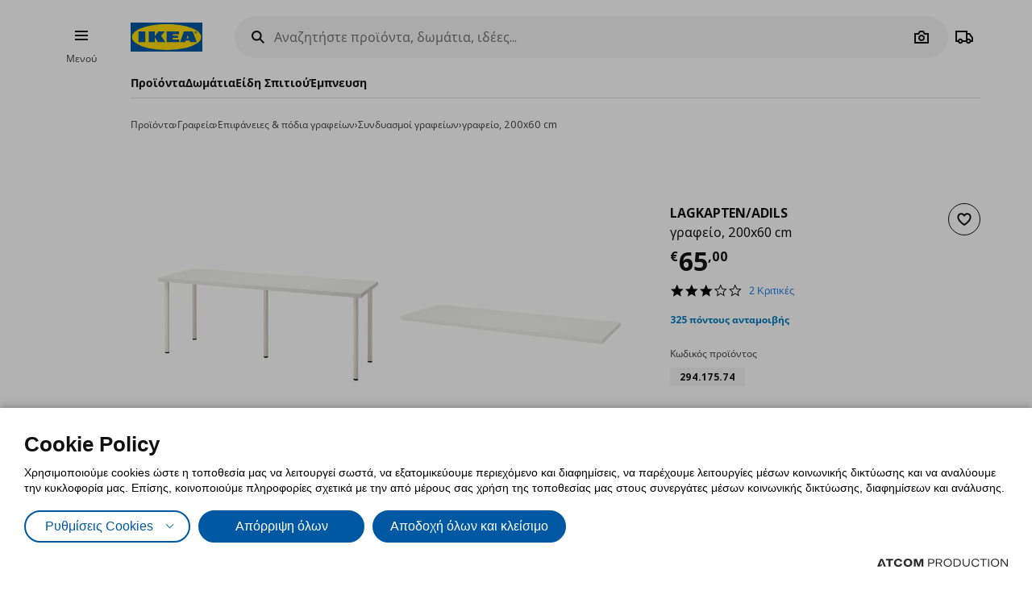

--- FILE ---
content_type: text/html; charset=utf-8
request_url: https://www.ikea.gr/proioda/lagkapten-adils-grafeio-200x60-cm/29417574/
body_size: 40147
content:


<!DOCTYPE html>
<html lang="el">
<head>
	<meta charset="utf-8">
	<base href="https://www.ikea.gr/" />
	<meta name="viewport" content="width=device-width, initial-scale=1.0" />
	
	<link href="/Content/Css/main.css?v=1.5.1000" rel="stylesheet">
	
	<title>LAGKAPTEN/ADILS γραφείο, 200x60 cm 29417574 | IKEA Ελλάδα</title>
	

	<script src="https://cookiemon.atcom.gr/loader.js?v=2" data-service="cookiemon" data-customer="ea57da47-cf31-445b-92ed-6543beee0203" data-language="GR"></script>
	<script>
		(function () {
			if (typeof (CookieConsent) == 'undefined')
				return;

			function syneriseTracking(data) {
				if (typeof (SyneriseTC) == 'undefined')
					return;

				SyneriseTC.sendFormData('cookie_policy', {
					cookie_policy: data.concent.categories?.Analytics?.wanted ? "enabled" : "disabled"
				});
			}

			CookieConsent.emitter.on('CookieConsent', data => {
				syneriseTracking(data);
			});
		})();
	</script>

	

<script>
	NvPage = {"IsOnline":true,"Language":"gr","LanguageID":1,"LanguageISO":"el","IsDefaultLanguage":true,"CartAddUrl":"https://www.ikea.gr/ajax/Atcom.Sites.Ikea.Components.Cart.Add/","ShoppingListAddUrl":"https://www.ikea.gr/ajax/Atcom.Sites.Ikea.Components.ShoppingList.Add/","WishlistManageUrl":"https://www.ikea.gr/ajax/Atcom.Sites.Ikea.Components.Wishlist.Manage/","UpdatePropertiesUrl":"https://www.ikea.gr/ajax/Atcom.Sites.Ikea.Components.Account.Account.UpdateProperties/","Messages":{"GeneralError":"Oops! Something went wrong","NavigationError":"Oops! Something went wrong","NoInternetConnection":"No internet connection","OfflineWarning":"You are offline. Some features may not work","OnlineInfo":"Welcome back :)","ButtonLoading":"Loading...","ApplicationUpdated":null,"SuccessAddress":"SuccessAddress","SuccessPersonalDetails":"SuccessPersonalDetails","SuccessChangeEmail":"Στάλθηκε email επιβεβαίωσης","SuccessChangeMobile":"Στάλθηκε κωδικός επιβεβαίωσης","SuccessResetPassword":"SuccessResetPassword","SuccessDataManagement":"Ολοκληρώθηκε η αλλαγή με επιτυχία","Account_DeleteAccount_Success":"Σας έχει σταλεί ένα email με λεπτομέρειες για τη διαγραφή του λογαριασμού σας","Account_DeleteAccount_Error":"Account_DeleteAccount_Error"},"TrackingEnableConsoleOutput":false,"CartItemMaxQuantity":99};

	(function (global) {
		var allDisplayModes = {"Web":"-","App":"App","AppOld":"AppOld","Kiosk":"Kiosk","AllExceptWeb":{"Web":"-","App":"App","AppOld":"AppOld","Kiosk":"Kiosk"},"All":{"Web":"-","App":"App","AppOld":"AppOld","Kiosk":"Kiosk"}};
		var priceDisplayConfiguration = {"DisplayMode":null,"DecimalCount":2,"SignPosition":"Leading"};
		var shouldDisplayBothCurrencies = false;
		var displayNewCurrencyAfter = false;
		var exchangeRate = 1;
		var separator = ' / ';

		function formatCurrencyInternal(amount, newCurrency) {
			var formattedAmount = localeFormat(NvPage.LanguageISO, newCurrency ? amount * exchangeRate : amount);
			var currencySymbol = newCurrency ? '' : '€';

			switch (priceDisplayConfiguration.SignPosition) {
				default:
				case 'Leading':
					return currencySymbol + ' ' + formattedAmount;
				case 'Trailing':
					return formattedAmount + ' ' + currencySymbol;
			}
		}

		function localeFormat(locale, amount) {
			return Intl.NumberFormat(locale, {
				minimumFractionDigits: priceDisplayConfiguration.DecimalCount,
				maximumFractionDigits: priceDisplayConfiguration.DecimalCount,
				useGrouping: false
			}).format(amount);
		}

		global.ikea = global.ikea || {};
  		global.ikea.displayMode = {
           	current: '',
			all: allDisplayModes
		};
		global.ikea.deferExecutionUntil = function (conditionFn, commandFn, interval) {
			var intervalHandler;
			interval = interval || 250;

			function handler() {
				if (conditionFn()) {
					commandFn();
					intervalHandler && global.clearInterval(intervalHandler);
				} else if (!intervalHandler) {
					intervalHandler = global.setInterval(handler, interval);
				}
			}

			handler();
		};
		global.ikea.formatCurrency = function (amount) {
			if (shouldDisplayBothCurrencies) {
				return formatCurrencyInternal(amount, !displayNewCurrencyAfter)
					+ separator
					+ formatCurrencyInternal(amount, displayNewCurrencyAfter);
			}

			return formatCurrencyInternal(amount, false);
		};
		global.ikea.formatNewCurrency = function (amount) {
			return formatCurrencyInternal(amount, true);
		};
		global.ikea.localeFormat = function (locale, amount) {
			return localeFormat(locale, amount);
		};
		global.ikea.emptyCurrency = function () {
			return '€-,--';
		};

		var replaceStateUrl = '';
		if (replaceStateUrl) {
			window.history.replaceState(null, null, replaceStateUrl);
		}
	}(window));

	if (typeof (window.siteRoot) == 'undefined') {
		window.siteRoot = "https://ikeagreece.akamaized.net/";
	}
</script>
	


	<meta name="description" content="Βρείτε LAGKAPTEN/ADILS γραφείο, 200x60 cm 29417574 στο ikea.gr. Πραγματοποιήστε τις αγορές σας σήμερα!" />

	<link rel="canonical" href="https://www.ikea.gr/proioda/lagkapten-adils-grafeio-200x60-cm/29417574/" />


<link rel="alternate" hreflang="el-gr" href="https://www.ikea.gr/" /><link rel="alternate" hreflang="en-gr" href="https://www.ikea.gr/en/" /><meta content="index, follow" name="robots" />
<meta content="el_GR" property="og:locale" />
<meta content="website" property="og:type" />
<meta content="LAGKAPTEN/ADILS γραφείο, 200x60 cm 29417574" property="og:title" />
<meta content="Βρείτε LAGKAPTEN/ADILS γραφείο, 200x60 cm 29417574 στο ikea.gr. Πραγματοποιήστε τις αγορές σας σήμερα!" property="og:description" />
<meta content="https://www.ikea.gr/proioda/lagkapten-adils-grafeio-200x60-cm/29417574/" property="og:url" />
<meta content="https://ikeagreece.akamaized.net/images/320x320/variantimages/29417574/0.JPG" property="og:image" />
<meta content="320" property="og:image:width" />
<meta content="320" property="og:image:height" />
<meta content="Βρείτε LAGKAPTEN/ADILS γραφείο, 200x60 cm 29417574 στο ikea.gr. Πραγματοποιήστε τις αγορές σας σήμερα!" name="twitter:description" />
<meta content="LAGKAPTEN/ADILS γραφείο, 200x60 cm 29417574" name="twitter:title" />
<meta content=" " name="twitter:site" />
<meta content="Όλα τα προϊόντα > Γραφεία > Επιφάνειες &amp; πόδια γραφείων > Συνδυασμοί γραφείων" property="product:category" />
<meta content="29417574" property="product:retailer_part_no" />

	<meta name="google-site-verification" content="NLypNaTzRXUxMwx5BX14iWuAedE9_SRXAh5tfolkEg8" />

	

<script>
    function onSyneriseLoad() {
        SR.init({
            'trackerKey':'37722B66-33BE-4513-429B-6B1268CD2091',
            'dataLayer': window['syneriseLayer'] = [],
            'trackingDomain':'https://synerise.ikea.gr'
      });
    }

    (function(s,y,n,e,r,i,se){s['SyneriseObjectNamespace']=r;s[r]=s[r]||[],
     s[r]._t=1*new Date(),s[r]._i=0,s[r]._l=i;var z=y.createElement(n),
     se=y.getElementsByTagName(n)[0];z.async=1;z.src=e;se.parentNode.insertBefore(z,se);
     z.onload=z.onreadystatechange=function(){var rdy=z.readyState;
     if(!rdy||/complete|loaded/.test(z.readyState)){s[i]();z.onload = null;
     z.onreadystatechange=null;}};})(window,document,'script',
     '//synerise.ikea.gr/ndfbkjnskuh0.js','SR', 'onSyneriseLoad');
</script><script>(function(w,d,s,l,i){w[l]=w[l]||[];w[l].push({'gtm.start':
                    new Date().getTime(),event:'gtm.js'});var f=d.getElementsByTagName(s)[0],
                    j=d.createElement(s),dl=l!='dataLayer'?'&l='+l:'';j.async=true;j.src=
                    'https://www.googletagmanager.com/gtm.js?id='+i+dl;f.parentNode.insertBefore(j,f);
                    })(window,document,'script','dataLayer','GTM-NXM4B42');
</script><script src="https://cdn.liveshopping.bambuser.com/metrics/bambuser.min.js"></script><script type="text/javascript">
(function e(){var e=document.createElement("script");e.type="text/javascript",e.async=true,e.src="//staticw2.yotpo.com/SWlRYNMAFqM0QsnA9W9K8EORkvq9fmhjeZa6RzMj/widget.js";var t=document.getElementsByTagName("script")[0];t.parentNode.insertBefore(e,t)})();
</script>
	
				<script>
					
				var dataLayer = window.dataLayer || [];
				window.google_tag_params = {"ecomm_pagetype":"product","ecomm_prodid":"29417574","ecomm_totalvalue":65.00};
				
				if (typeof (dataLayer) !== 'undefined') {
					dataLayer.push({
  "event": "fb.productView",
  "fb_name": "γραφείο, 200x60 cm",
  "fb_category": "Συνδυασμοί γραφείων",
  "fb_prodids": "29417574",
  "fb_value": "65.00"
});
					NvPage.TrackingEnableConsoleOutput && console.log({
  "event": "fb.productView",
  "fb_name": "γραφείο, 200x60 cm",
  "fb_category": "Συνδυασμοί γραφείων",
  "fb_prodids": "29417574",
  "fb_value": "65.00"
});
				}
			

				if (typeof (dataLayer) !== 'undefined') {
					dataLayer.push({
  "event": "view_item",
  "ecommerce": {
    "items": [
      {
        "item_id": "29417574",
        "item_name": "γραφείο, 200x60 cm",
        "item_brand": "LAGKAPTEN/ADILS",
        "item_list_name": "Γραφεία/Επιφάνειες & πόδια γραφείων/Συνδυασμοί γραφείων",
        "index": 0,
        "price": "65.00",
        "quantity": 1,
        "item_category": "Γραφεία",
        "item_category2": "Επιφάνειες & πόδια γραφείων",
        "item_category3": "Συνδυασμοί γραφείων"
      }
    ]
  },
  "items": [
    {
      "id": "29417574",
      "value": "65.00",
      "google_business_vertical": "retail"
    }
  ]
});
					NvPage.TrackingEnableConsoleOutput && console.log({
  "event": "view_item",
  "ecommerce": {
    "items": [
      {
        "item_id": "29417574",
        "item_name": "γραφείο, 200x60 cm",
        "item_brand": "LAGKAPTEN/ADILS",
        "item_list_name": "Γραφεία/Επιφάνειες & πόδια γραφείων/Συνδυασμοί γραφείων",
        "index": 0,
        "price": "65.00",
        "quantity": 1,
        "item_category": "Γραφεία",
        "item_category2": "Επιφάνειες & πόδια γραφείων",
        "item_category3": "Συνδυασμοί γραφείων"
      }
    ]
  },
  "items": [
    {
      "id": "29417574",
      "value": "65.00",
      "google_business_vertical": "retail"
    }
  ]
});
				}
			
				
			
				</script>
			
	

	<link rel="manifest" href="/manifest.json?v=2">


	


<style>
	img.visual-search-tag-debug {
		border: 1px solid blue;
	}
</style>

<script>
	(function () {
		ikea.deferExecutionUntil(function () {
			return typeof ($) == 'function';
		}, function () {
			var options = {"Enabled":true,"DebugEnabled":false,"MinDimensionInPixels":300,"ComponentTypes":115262,"ButtonHtml":"\t\u003cbutton aria-disabled=\"false\" type=\"button\" class=\"btn btn--small leading-icon btn--primary btn--expanding btn--touch-device-expanded\" data-role=\"VisualSearchThisImage\"\u003e\r\n\t\t\u003cspan class=\"btn__inner\"\u003e\r\n\t\t\t\u003csvg focusable=\"false\" viewBox=\"0 0 24 24\" width=\"24\" height=\"24\" class=\"svg-icon btn__icon\" aria-hidden=\"true\"\u003e\r\n\t\t\t\t\u003cpath fill-rule=\"evenodd\" clip-rule=\"evenodd\" d=\"M12.1426 2.9492 4.2037 4.2027l-1.2535 7.9389 10.3866 10.3866 9.1924-9.1923L12.1426 2.9492zm-2.1134 7.0791c.5858-.5858.5858-1.5356 0-2.1213-.5857-.5858-1.5355-.5858-2.1213 0-.5858.5857-.5858 1.5355 0 2.1213.5858.5858 1.5356.5858 2.1213 0z\"\u003e\u003c/path\u003e\r\n\t\t\t\u003c/svg\u003e\u003cspan class=\"btn__label\"\u003eΔείτε όλα τα προϊόντα\u003c/span\u003e\r\n\t\t\u003c/span\u003e\r\n\t\u003c/button\u003e\r\n"};

			if (!options.Enabled)
				return;

			function checkDimensions(image) {
				if (!image instanceof HTMLImageElement) {
					return false;
				}

				var width = image.naturalWidth;
				var height = image.naturalHeight;

				return width == 0 && height == 0
					|| width >= options.MinDimensionInPixels && height >= options.MinDimensionInPixels;
			}

			function checkPage() {
				return false;
			}

			function checkComponentType(image) {
				var componentType = $(image).parents('[data-visual-search]').data('visual-search');
				return (options.ComponentTypes & componentType) === componentType;
			}

			function checkImages(imgs) {
				imgs.forEach(function (el, index) {
					if (checkDimensions(el) && (checkPage() || checkComponentType(el))) {
						if (options.DebugEnabled) {
							// left because the above may not catch all images
							el.classList.add('visual-search-tag-debug');
						}
						el.classList.add('visual-search-tagged')
						addButton(el);
					}
				});
			}

			function findContainer(image) {
				$image = $(image);
				return $image.parents('.shoppable-image');
			}

			function addButton(image) {
				var $container = findContainer(image);
				$container.addClass('hasShowAllBtn').addClass('hasShowAllBtn--active')
				$container.append($(options.ButtonHtml));
			}

			$(function () {
				var imgs = document.querySelectorAll('.visual-search-img');
				checkImages(imgs);
			});

			$('body').on('ajaxContentInjected', function (event, els) {
				$imgs = $(els).find('img');
				checkImages($imgs.toArray());
			});
		});
	})();
</script>

                              <script>!function(e){var n="https://s.go-mpulse.net/boomerang/";if("False"=="True")e.BOOMR_config=e.BOOMR_config||{},e.BOOMR_config.PageParams=e.BOOMR_config.PageParams||{},e.BOOMR_config.PageParams.pci=!0,n="https://s2.go-mpulse.net/boomerang/";if(window.BOOMR_API_key="QS53S-TZRHL-MYC6L-ANHJ2-Q4SSH",function(){function e(){if(!o){var e=document.createElement("script");e.id="boomr-scr-as",e.src=window.BOOMR.url,e.async=!0,i.parentNode.appendChild(e),o=!0}}function t(e){o=!0;var n,t,a,r,d=document,O=window;if(window.BOOMR.snippetMethod=e?"if":"i",t=function(e,n){var t=d.createElement("script");t.id=n||"boomr-if-as",t.src=window.BOOMR.url,BOOMR_lstart=(new Date).getTime(),e=e||d.body,e.appendChild(t)},!window.addEventListener&&window.attachEvent&&navigator.userAgent.match(/MSIE [67]\./))return window.BOOMR.snippetMethod="s",void t(i.parentNode,"boomr-async");a=document.createElement("IFRAME"),a.src="about:blank",a.title="",a.role="presentation",a.loading="eager",r=(a.frameElement||a).style,r.width=0,r.height=0,r.border=0,r.display="none",i.parentNode.appendChild(a);try{O=a.contentWindow,d=O.document.open()}catch(_){n=document.domain,a.src="javascript:var d=document.open();d.domain='"+n+"';void(0);",O=a.contentWindow,d=O.document.open()}if(n)d._boomrl=function(){this.domain=n,t()},d.write("<bo"+"dy onload='document._boomrl();'>");else if(O._boomrl=function(){t()},O.addEventListener)O.addEventListener("load",O._boomrl,!1);else if(O.attachEvent)O.attachEvent("onload",O._boomrl);d.close()}function a(e){window.BOOMR_onload=e&&e.timeStamp||(new Date).getTime()}if(!window.BOOMR||!window.BOOMR.version&&!window.BOOMR.snippetExecuted){window.BOOMR=window.BOOMR||{},window.BOOMR.snippetStart=(new Date).getTime(),window.BOOMR.snippetExecuted=!0,window.BOOMR.snippetVersion=12,window.BOOMR.url=n+"QS53S-TZRHL-MYC6L-ANHJ2-Q4SSH";var i=document.currentScript||document.getElementsByTagName("script")[0],o=!1,r=document.createElement("link");if(r.relList&&"function"==typeof r.relList.supports&&r.relList.supports("preload")&&"as"in r)window.BOOMR.snippetMethod="p",r.href=window.BOOMR.url,r.rel="preload",r.as="script",r.addEventListener("load",e),r.addEventListener("error",function(){t(!0)}),setTimeout(function(){if(!o)t(!0)},3e3),BOOMR_lstart=(new Date).getTime(),i.parentNode.appendChild(r);else t(!1);if(window.addEventListener)window.addEventListener("load",a,!1);else if(window.attachEvent)window.attachEvent("onload",a)}}(),"".length>0)if(e&&"performance"in e&&e.performance&&"function"==typeof e.performance.setResourceTimingBufferSize)e.performance.setResourceTimingBufferSize();!function(){if(BOOMR=e.BOOMR||{},BOOMR.plugins=BOOMR.plugins||{},!BOOMR.plugins.AK){var n=""=="true"?1:0,t="",a="amh2a7ax3thii2lmutma-f-5eb158867-clientnsv4-s.akamaihd.net",i="false"=="true"?2:1,o={"ak.v":"39","ak.cp":"1308515","ak.ai":parseInt("783940",10),"ak.ol":"0","ak.cr":12,"ak.ipv":4,"ak.proto":"h2","ak.rid":"158346c5","ak.r":41406,"ak.a2":n,"ak.m":"b","ak.n":"ff","ak.bpcip":"3.15.160.0","ak.cport":48494,"ak.gh":"23.216.9.132","ak.quicv":"","ak.tlsv":"tls1.3","ak.0rtt":"","ak.0rtt.ed":"","ak.csrc":"-","ak.acc":"","ak.t":"1768727768","ak.ak":"hOBiQwZUYzCg5VSAfCLimQ==3NNZai3KefZOn+owtcGOwN0D0zJw4dgoWcy8rFWnox+p93MQWn7+rzfuItZNm3+wdTYZgm5cSmsM3Xsno0WsCYxrGWc+WGEkzj2lsdVJ8iIWwTqNOJZ/KwCMoJ8jWsORGnQgNiAzHC2UDP1ZIa5343XLrmOaGm9Z/3JOcksgnWonEYLK/+NegkCUrAbWr+xuuzhEtxl33GD2l2jr2q2eQ6w35tPwgtXRnR/lkEicBd9ycusASU8rwm80Ts83QZc2Ms2Rn8RPgvhIZbiRMJVIRvgix7kAc7GE2xxkKlM68UL1oJFHGhPJ7u1JlyiNICYqDZIqC/E6jh6Tu8NfWoV2LRckXEIjNnF2yy5bhuKC9wxxgpomkI06tLn0PSZ3hgzwBvJcbzZXpl0k6C4WXlKg7/eBGe1dgcaJFCsg6ql2RKU=","ak.pv":"8","ak.dpoabenc":"","ak.tf":i};if(""!==t)o["ak.ruds"]=t;var r={i:!1,av:function(n){var t="http.initiator";if(n&&(!n[t]||"spa_hard"===n[t]))o["ak.feo"]=void 0!==e.aFeoApplied?1:0,BOOMR.addVar(o)},rv:function(){var e=["ak.bpcip","ak.cport","ak.cr","ak.csrc","ak.gh","ak.ipv","ak.m","ak.n","ak.ol","ak.proto","ak.quicv","ak.tlsv","ak.0rtt","ak.0rtt.ed","ak.r","ak.acc","ak.t","ak.tf"];BOOMR.removeVar(e)}};BOOMR.plugins.AK={akVars:o,akDNSPreFetchDomain:a,init:function(){if(!r.i){var e=BOOMR.subscribe;e("before_beacon",r.av,null,null),e("onbeacon",r.rv,null,null),r.i=!0}return this},is_complete:function(){return!0}}}}()}(window);</script></head>

<body 
	  data-plugin-monitorclientcontext="{&quot;Contexts&quot;:{&quot;User&quot;:&quot;https://www.ikea.gr/ajax/Atcom.Sites.Ikea.Components.ClientContext.Index/?type=User&quot;,&quot;Wishlist&quot;:&quot;https://www.ikea.gr/ajax/Atcom.Sites.Ikea.Components.ClientContext.Index/?type=Wishlist&quot;,&quot;ShoppingList&quot;:&quot;https://www.ikea.gr/ajax/Atcom.Sites.Ikea.Components.ClientContext.Index/?type=ShoppingList&quot;,&quot;Cart&quot;:&quot;https://www.ikea.gr/ajax/Atcom.Sites.Ikea.Components.ClientContext.Index/?type=Cart&quot;},&quot;SiteSettings&quot;:{&quot;StoresLandingShowMap&quot;:false,&quot;StoresLandingImage&quot;:&quot;/files/Stores/Maps/map_new_Herakleio.jpg&quot;,&quot;MaxFileUploadSize&quot;:5242880,&quot;ExpirationMilliseconds&quot;:300000,&quot;PollingMilliseconds&quot;:1000,&quot;ErrorPollingMilliseconds&quot;:300000,&quot;PersistedQueueJobDeadThresholdMinutes&quot;:5,&quot;PersistedQueueMessagesThreshold&quot;:1000,&quot;PersistedQueueWaitAfterTriggerHealthCheckSeconds&quot;:60,&quot;AntiForgerySuppressXFrameOptionsHeader&quot;:false}}"
	  data-plugin-VitrinaBox="{&quot;AddToCartUrl&quot;:&quot;https://www.ikea.gr/ajax/Atcom.Sites.Ikea.Components.Cart.Add/&quot;}"
	  data-plugin-visualsearch="{&quot;Url&quot;:&quot;https://www.ikea.gr/ajax/Atcom.Sites.Ikea.Components.Search.VisualSearch/&quot;,&quot;ErrorMesages&quot;:{&quot;GenericError&quot;:&quot;Συνέβη κάποιο σφάλμα. Δοκιμάστε αργότερα.&quot;,&quot;StorageFull&quot;:&quot;Η φωτογραφία είναι μεγαλύτερη των 2MB. Δοκιμάστε φωτογραφία με μικρότερο μέγεθος.&quot;,&quot;MinimumImageSize&quot;:&quot;Η φωτογραφία πρέπει να είναι τουλάχιστον 300 px&quot;},&quot;ImageDownscaleMaxDimensionInPixels&quot;:500,&quot;ImageMinWidthHeightInPixels&quot;:300,&quot;ImageDownscaleQualityCompression&quot;:0.9,&quot;OriginalImageMaxLength&quot;:4000000,&quot;DownscaledImageMaxLength&quot;:350000,&quot;ImageData&quot;:null}"
	  data-plugin-TogglableProductImages=""
	  data-plugin-skapafocusvisible>
	


	<a class="btn btn--primary at-btn--skip-content" aria-disabled="false" href="https://www.ikea.gr/proioda/lagkapten-adils-grafeio-200x60-cm/29417574/#at-main-content" role="button" target="_self">
			<span class="btn__inner">
		<span class="btn__label">Skip to main content</span>
	</span>

	</a>

	
	<div id="ajax-loader" class="at-loader" style="display: none;">
	<span class="loading loading--label-center at-loading" aria-live="polite">
		<span class="loading__ball loading__ball--large loading__ball--emphasised" aria-hidden="true"></span>
	</span>
</div>
	

<noscript><iframe src='https://www.googletagmanager.com/ns.html?id=GTM-NXM4B42' height='0' width='0' style='display:none;visibility:hidden'></iframe></noscript>
<script>
(function(d, t, i, w) {
    window.__bfwId = w;
    if (d.getElementById(i) && window.__bfwInit) return window.__bfwInit();
    if (d.getElementById(i)) return;
    var s, ss = d.getElementsByTagName(t)[0];
    s = d.createElement(t); s.id = i;
    s.src = 'https://lcx-widgets.bambuser.com/embed.js';
    ss.parentNode.insertBefore(s, ss);
  })(document, 'script', 'bambuser-liveshopping-widget', 'H1VYkw9OiruayZKGn4oO');
</script>

	

	



<div class="header-notifications-container" data-plugin-notificationheight>
	</div>

<div class="at-burger-container">
	<div class="at-burger-container__inner at-container">
		<section class="at-burger">
			


	<button class="btn btn--icon-tertiary btn--small" aria-disabled="false" type="button" data-plugin-openskapamodal="{&quot;modalId&quot;:&quot;menu-modal&quot;,&quot;type&quot;:&quot;sheets&quot;}">
			<span class="btn__inner">
		<svg focusable="false" viewbox="0 0 24 24" class="svg-icon btn__icon" aria-hidden="true">
	<path fill-rule="evenodd" clip-rule="evenodd" d="M20 8H4V6h16v2zm0 5H4v-2h16v2zm0 5H4v-2h16v2z"></path>
</svg>
		<span class="btn__label">Burger Menu</span>
	</span>

	</button>

			<button class="at-menu-label-button btn" tabindex="-1" data-plugin-openskapamodal="{&quot;modalId&quot;:&quot;menu-modal&quot;,&quot;type&quot;:&quot;sheets&quot;}">
				<span class="at-menu-label-button__label text text--body-s">Μενού</span>
			</button>
		</section>
	</div>
</div>

<div class="at-header-filler"></div>

<header data-plugin-fixedheader class="at-header">
	<div class="at-header-container at-container">
		<div class="at-header__top">
			<button aria-disabled="false" type="button" class="btn btn--small btn--icon-tertiary at-btn-burger" data-plugin-openskapamodal="{&quot;modalId&quot;:&quot;menu-modal&quot;,&quot;type&quot;:&quot;sheets&quot;}">
				<span class="btn__inner">
					<svg focusable="false" viewbox="0 0 24 24" class="svg-icon btn__icon" aria-hidden="true">
	<path fill-rule="evenodd" clip-rule="evenodd" d="M20 8H4V6h16v2zm0 5H4v-2h16v2zm0 5H4v-2h16v2z"></path>
</svg>
					<span class="btn__label">Burger Menu</span>
				</span>
			</button>

			

<a href="/" title="IKEA" class="at-header__logo">
	<figure>
		<picture>
			<img class="image" alt="IKEA" src="/Content/Media/logo.svg" />
		</picture>
	</figure>
</a>

			

<div class="at-search-section at-search-section--search-page"
	 data-plugin-searchpopup
	 data-plugin-autocomplete="{&quot;url&quot;:&quot;https://www.ikea.gr/ajax/Atcom.Sites.Ikea.Components.Search.Autocomplete/&quot;,&quot;debounceDelay&quot;:350,&quot;resultsUrl&quot;:&quot;/apotelesmata-anazitisis/&quot;,&quot;query&quot;:null}">

	<div class="at-search-section__backdrop"></div>

	<div class="at-search-container">
		<form class="search at-search" name="searchForm" id="searchForm">
			<label for="search" class="search__icon">
				<span class="at-hide">Αναζητήστε προϊόντα, δωμάτια, ιδέες... </span>
				<svg width="24" height="24" viewBox="0 0 24 24" class="svg-icon" area-hidden="true" fill="none" xmlns="http://www.w3.org/2000/svg">
  <path fill-rule="evenodd" clip-rule="evenodd" d="M13.9804 15.3946c-1.0361.7502-2.3099 1.1925-3.6869 1.1925C6.8177 16.5871 4 13.7694 4 10.2935 4 6.8177 6.8177 4 10.2935 4c3.4759 0 6.2936 2.8177 6.2936 6.2935 0 1.377-.4423 2.6508-1.1925 3.6869l4.6016 4.6016-1.4142 1.4142-4.6016-4.6016zm.6067-5.1011c0 2.3713-1.9223 4.2936-4.2936 4.2936C7.9223 14.5871 6 12.6648 6 10.2935 6 7.9223 7.9223 6 10.2935 6c2.3713 0 4.2936 1.9223 4.2936 4.2935z" fill="#111"/>
</svg>

			</label>
			<button type="button" class="btn btn--xsmall btn--icon-tertiary" data-search-close>
				<span class="btn__inner">
					<svg width="24" height="24" viewbox="0 0 24 24" class="svg-icon btn__icon" aria-hidden="true" fill="none" xmlns="http://www.w3.org/2000/svg">
  <path fill-rule="evenodd" clip-rule="evenodd" d="m3.999 11.9997 8 8.0011 1.4143-1.4141-5.5859-5.5866H20v-2H7.8273l5.5871-5.5868-1.4142-1.4143-8.0012 8.0007z"></path>
</svg>

					<span class="btn__label">Camera</span>
				</span>
			</button>
			<div class="search__input-wrapper">
				<input type="search" id="search" class="search__input" name="query"
					   data-role="search"
					   placeholder="Αναζητήστε προϊόντα, δωμάτια, ιδέες... "
					   aria-label="Αναζητήστε προϊόντα, δωμάτια, ιδέες... " autocomplete="off" />
				<button type="button" class="btn btn--xsmall btn--icon-tertiary search__action search__clear"
						data-role="search-clear">
					<span class="btn__inner">
						<svg focusable="false" viewbox="0 0 24 24" class="svg-icon btn__icon" aria-hidden="true">
	<path fill-rule="evenodd" clip-rule="evenodd" d="m12.0006 13.4148 2.8283 2.8283 1.4142-1.4142-2.8283-2.8283 2.8283-2.8283-1.4142-1.4142-2.8283 2.8283L9.172 7.7578 7.7578 9.172l2.8286 2.8286-2.8286 2.8285 1.4142 1.4143 2.8286-2.8286z"></path>
</svg>
						<span class="btn__label">Καθαρισμός</span>
					</span>
				</button>
			</div>
			<div class="search__action-wrapper search__actions">
				<span class="search__divider" aria-hidden="true"></span>
					<div class="search__action at-search__action" title="Search Box Photo Title">
						<button type="button" class="btn btn--xsmall btn--icon-tertiary" data-search-image-submit>
							<span class="btn__inner">
								<svg width="24" height="24" viewbox="0 0 24 24" class="svg-icon btn__icon" aria-hidden="true" fill="none" xmlns="http://www.w3.org/2000/svg">
  <path fill-rule="evenodd" clip-rule="evenodd" d="M16.002 13c0 2.2091-1.7909 4-4 4-2.2092 0-4-1.7909-4-4 0-2.2091 1.7908-4 4-4 2.2091 0 4 1.7909 4 4zm-2 0c0 1.1046-.8955 2-2 2-1.1046 0-2-.8954-2-2s.8954-2 2-2c1.1045 0 2 .8954 2 2z"></path>
  <path fill-rule="evenodd" clip-rule="evenodd" d="M9.4429 4 7.5858 7H3v13h18V7h-4.5859L14.557 4H9.4429zm1.1141 2h2.8859L15.3 9H19v9H5V9h3.6999l1.8571-3z"></path>
</svg>

								<span class="btn__label">Camera</span>
							</span>
						</button>
						<label class="at-button-hidden at-pointer" for="vsfile">
							<input name="visual_search_file" type="file" accept="image/*" data-role="VisualSearchInput" value="" class="at-sr-only" id="vsfile">
						</label>
					</div>

				<button type="button" class="btn btn--xsmall btn--icon-tertiary search__action" data-search-submit>
					<span class="btn__inner">
						<svg width="24" height="24" viewbox="0 0 24 24" class="svg-icon btn__icon" area-hidden="true" fill="none" xmlns="http://www.w3.org/2000/svg">
  <path fill-rule="evenodd" clip-rule="evenodd" d="M13.9804 15.3946c-1.0361.7502-2.3099 1.1925-3.6869 1.1925C6.8177 16.5871 4 13.7694 4 10.2935 4 6.8177 6.8177 4 10.2935 4c3.4759 0 6.2936 2.8177 6.2936 6.2935 0 1.377-.4423 2.6508-1.1925 3.6869l4.6016 4.6016-1.4142 1.4142-4.6016-4.6016zm.6067-5.1011c0 2.3713-1.9223 4.2936-4.2936 4.2936C7.9223 14.5871 6 12.6648 6 10.2935 6 7.9223 7.9223 6 10.2935 6c2.3713 0 4.2936 1.9223 4.2936 4.2935z" fill="#111"></path>
</svg>

						<span class="btn__label">Camera</span>
					</span>
				</button>
			</div>
		</form>
	</div>

	

	<div class="at-search-results-container">
		<div class="at-search-results-container__inner">
				<div class="at-prompt-dismissable" data-role="VisualSearchTeaser"
					 data-plugin-skapaclosable="{&quot;closeClass&quot;:&quot;at-prompt-dismissable__close&quot;,&quot;delay&quot;:250}">
					<div class="at-prompt-dismissable__body">
						<div class="at-vs-row">
							<div class="at-flex at-align-center at-gap-100">
								<svg width="24" height="24" viewbox="0 0 24 24" class="svg-icon at-vs-icon" aria-hidden="true" fill="none" xmlns="http://www.w3.org/2000/svg">
  <path fill-rule="evenodd" clip-rule="evenodd" d="M16.002 13c0 2.2091-1.7909 4-4 4-2.2092 0-4-1.7909-4-4 0-2.2091 1.7908-4 4-4 2.2091 0 4 1.7909 4 4zm-2 0c0 1.1046-.8955 2-2 2-1.1046 0-2-.8954-2-2s.8954-2 2-2c1.1045 0 2 .8954 2 2z"></path>
  <path fill-rule="evenodd" clip-rule="evenodd" d="M9.4429 4 7.5858 7H3v13h18V7h-4.5859L14.557 4H9.4429zm1.1141 2h2.8859L15.3 9H19v9H5V9h3.6999l1.8571-3z"></path>
</svg>

								<span class="text text--heading-xs">Τώρα μπορείτε να αναζητήσετε προϊόντα ΙΚΕΑ, με χρήση εικόνας</span>
							</div>
							<div class="btn leading-icon btn--primary at-vs-button">
	<span class="btn__inner">
		<svg width="24" height="24" viewbox="0 0 24 24" class="svg-icon btn__icon" aria-hidden="true" fill="none" xmlns="http://www.w3.org/2000/svg">
  <path fill-rule="evenodd" clip-rule="evenodd" d="M16.002 13c0 2.2091-1.7909 4-4 4-2.2092 0-4-1.7909-4-4 0-2.2091 1.7908-4 4-4 2.2091 0 4 1.7909 4 4zm-2 0c0 1.1046-.8955 2-2 2-1.1046 0-2-.8954-2-2s.8954-2 2-2c1.1045 0 2 .8954 2 2z"></path>
  <path fill-rule="evenodd" clip-rule="evenodd" d="M9.4429 4 7.5858 7H3v13h18V7h-4.5859L14.557 4H9.4429zm1.1141 2h2.8859L15.3 9H19v9H5V9h3.6999l1.8571-3z"></path>
</svg>

		<span class="btn__label">Ανεβάστε φωτογραφία</span>
	</span>
	<input name="visual_search_file" type="file" accept="image/*" data-role="VisualSearchInput" value="" class="at-button-hidden">
</div>
							<a href="javascript:void(0)" class="link" data-plugin-togglecontent='{"content": "searchtoggle"}'>Δείτε πώς δουλεύει</a>
						</div>
						<div class="at-prompt-dismissable__close">
							<button type="button" data-closable-close class="btn btn--small btn--icon-primary-inverse" aria-label="Close button text">
								<span class="btn__inner">
									<svg focusable="false" viewbox="0 0 24 24" class="svg-icon btn__icon" aria-hidden="true">
	<path fill-rule="evenodd" clip-rule="evenodd" d="m11.9997 13.4149 4.9498 4.9497 1.4142-1.4142-4.9498-4.9497 4.9498-4.9498-1.4142-1.4142-4.9498 4.9498L7.05 5.6367 5.6357 7.051l4.9498 4.9498-4.9497 4.9497L7.05 18.3646l4.9497-4.9497z"></path>
</svg>
								</span>
							</button>
						</div>
					</div>
					<div class="at-spacing-top-200" data-toggle-content="searchtoggle" style="display: none;">
						<h5 class="text text--heading-s at-spacing-bottom-25">
							Πώς δουλεύει;
						</h5>
						<p class="text text--body-m">
							Υποστηρίζονται αρχεία JPEG, PNG μεγέθους έως 5MB.
						</p>
						

<div class="at-card-box-wrap at-card-box-wrap--vs at-spacing-top-100">
	<div class="at-card-box at-card-box--center at-card-box-wrap__item">
		<svg focusable="false" viewBox="0 0 24 24" class="svg-icon" aria-hidden="true">
	<path d="M15.834 11C15.0056 11 14.334 10.3284 14.334 9.5C14.334 8.67157 15.0056 8 15.834 8C16.6624 8 17.334 8.67157 17.334 9.5C17.334 10.3284 16.6624 11 15.834 11Z" fill="#111111" />
	<path d="M13.334 15.25L10.334 10.75L6.83398 16H17.834L15.334 12.25L13.334 15.25Z" fill="#111111" />
	<path fill-rule="evenodd" clip-rule="evenodd" d="M3.33398 4V20H21.334V4H3.33398ZM5.33398 18V6H19.334V18H5.33398Z" fill="#111111" />
</svg>

		<div class="search-guide__desc">
			<p class="text text--heading-s at-card-box__title">Ανεβάστε φωτογραφία από ένα έπιπλο ή μια σύνθεση</p>
			<p class="text text--body-m">Η ιδιωτικότητά σας είναι πολύ σημαντική για εμάς! Παρακαλούμε μην ανεβάζετε φωτογραφίες με ανθρώπους.</p>
		</div>
	</div>
	<div class="at-card-box at-card-box--center at-card-box-wrap__item">
		<svg focusable="false" viewBox="0 0 24 24" class="svg-icon" aria-hidden="true">
	<path fill-rule="evenodd" clip-rule="evenodd" d="M8 8H20V6H8V8ZM8 13H20V11H8V13ZM8 18H20V16H8V18Z" fill="#111111" />
	<path d="M6 7C6 7.55228 5.55228 8 5 8C4.44772 8 4 7.55228 4 7C4 6.44772 4.44772 6 5 6C5.55228 6 6 6.44772 6 7Z" fill="#111111" />
	<path d="M6 12C6 12.5523 5.55228 13 5 13C4.44772 13 4 12.5523 4 12C4 11.4477 4.44772 11 5 11C5.55228 11 6 11.4477 6 12Z" fill="#111111" />
	<path d="M6 17C6 17.5523 5.55228 18 5 18C4.44772 18 4 17.5523 4 17C4 16.4477 4.44772 16 5 16C5.55228 16 6 16.4477 6 17Z" fill="#111111" />
</svg>

		<div class="search-guide__desc">
			<p class="text text--heading-s at-card-box__title">Δείτε τα αποτελέσματα από ίδια ή διαφορετικά αντικείμενα</p>
			<p class="text text--body-m">Τα προϊόντα που θα εμφανιστούν στη λίστα αποτελεσμάτων, θα είναι είτε παρόμοια, είτε διαφορετικά.</p>
		</div>
	</div>
	<div class="at-card-box at-card-box--center at-card-box-wrap__item">
		<svg focusable="false" viewBox="0 0 24 24" class="svg-icon btn__icon" aria-hidden="true">
	<path fill-rule="evenodd" clip-rule="evenodd" d="M13.2803 14.5871c2.3713 0 4.2936-1.9223 4.2936-4.2936C17.5739 7.9223 15.6516 6 13.2803 6c-2.3712 0-4.2935 1.9223-4.2935 4.2935 0 2.3713 1.9223 4.2936 4.2935 4.2936zm0 2c1.3771 0 2.6508-.4423 3.6869-1.1925l4.6016 4.6016 1.4142-1.4142-4.6016-4.6016c.7502-1.0361 1.1925-2.3099 1.1925-3.6869C19.5739 6.8177 16.7562 4 13.2803 4c-3.4758 0-6.2935 2.8177-6.2935 6.2935 0 3.4759 2.8177 6.2936 6.2935 6.2936zM7.9673 4.9999a7.5199 7.5199 0 0 0-1.427 2H.9868v-2h6.9806zm-2.0759 4a7.5956 7.5956 0 0 0-.0784 2H.9869v-2h4.9046zm1.549 6a7.4928 7.4928 0 0 1-1.157-2H.9868v2h6.4536z"></path>
</svg>
		<div class="search-guide__desc">
			<p class="text text--heading-s at-card-box__title">Ανακαλύψτε ίδια ή παρόμοια προϊόντα από αυτά που ψάχνετε</p>
			<p class="text text--body-m">Πλέον μπορείτε να βρείτε οποιοδήποτε προϊόν ΙΚΕΑ ψάχνετε εύκολα και γρήγορα με την χρήση εικόνας</p>
		</div>
	</div>
</div>
					</div>
				</div>

			<div class="at-search-results-list"
				 data-role="search-results"></div>
			<div id="search-error"></div>
		</div>
	</div>
</div>


			<div class="at-header__actions">
				<ul class="at-actions">
					<li class="at-header__action--tablet">
						<button class="btn btn--small btn--icon-tertiary" type="button" data-search-open>
							<span class="btn__inner">
								<svg width="24" height="24" viewbox="0 0 24 24" class="svg-icon btn__icon" area-hidden="true" fill="none" xmlns="http://www.w3.org/2000/svg">
  <path fill-rule="evenodd" clip-rule="evenodd" d="M13.9804 15.3946c-1.0361.7502-2.3099 1.1925-3.6869 1.1925C6.8177 16.5871 4 13.7694 4 10.2935 4 6.8177 6.8177 4 10.2935 4c3.4759 0 6.2936 2.8177 6.2936 6.2935 0 1.377-.4423 2.6508-1.1925 3.6869l4.6016 4.6016-1.4142 1.4142-4.6016-4.6016zm.6067-5.1011c0 2.3713-1.9223 4.2936-4.2936 4.2936C7.9223 14.5871 6 12.6648 6 10.2935 6 7.9223 7.9223 6 10.2935 6c2.3713 0 4.2936 1.9223 4.2936 4.2935z" fill="#111"></path>
</svg>

								<span class="btn__label">Αναζητήστε προϊόντα, δωμάτια, ιδέες... </span>
							</span>
						</button>
					</li>
					<li><div class="at-login-container" data-plugin-bindclientcontext="User">
	<div data-bind="with: Context(), style: {display: Context() == null ? 'none' : 'block' }" style="display: none">
		<div class="at-user" data-bind="if: $data.LoggedIn">
			

			<a aria-disabled="false" role="button" class="btn btn--small leading-icon btn--tertiary" href="/account/">
				<span class="btn__inner">
					<svg focusable="false" viewbox="0 0 24 24" class="svg-icon btn__icon" aria-hidden="true">
	<path fill-rule="evenodd" clip-rule="evenodd" d="M10.6724 6.4678c.2734-.2812.6804-.4707 1.3493-.4707.3971 0 .705.0838.9529.2225.241.1348.4379.3311.5934.6193l.0033.006c.1394.2541.237.6185.237 1.1403 0 .7856-.2046 1.2451-.4796 1.5278l-.0048.005c-.2759.2876-.679.4764-1.334.4764-.3857 0-.6962-.082-.956-.2241-.2388-.1344-.4342-.3293-.5888-.6147-.1454-.275-.2419-.652-.2419-1.1704 0-.7902.2035-1.2442.4692-1.5174zm1.3493-2.4717c-1.0834 0-2.054.3262-2.7838 1.0766-.7376.7583-1.0358 1.781-1.0358 2.9125 0 .7656.1431 1.483.4773 2.112l.0031.0058c.3249.602.785 1.084 1.3777 1.4154l.0062.0035c.5874.323 1.2368.4736 1.9235.4736 1.0818 0 2.0484-.3333 2.7755-1.0896.7406-.7627 1.044-1.786 1.044-2.9207 0-.7629-.1421-1.4784-.482-2.0996-.3247-.6006-.7844-1.0815-1.376-1.4125-.5858-.3276-1.2388-.477-1.9297-.477zM6.4691 16.8582c.2983-.5803.7228-1.0273 1.29-1.3572.5582-.3191 1.2834-.5049 2.2209-.5049h4.04c.9375 0 1.6626.1858 2.2209.5049.5672.3299.9917.7769 1.29 1.3572.3031.5896.4691 1.2936.4691 2.1379v1h2v-1c0-1.1122-.2205-2.1384-.6904-3.0523a5.3218 5.3218 0 0 0-2.0722-2.1769c-.9279-.5315-2.0157-.7708-3.2174-.7708H9.98c-1.1145 0-2.2483.212-3.2225.7737-.8982.5215-1.5928 1.2515-2.0671 2.174C4.2205 16.8577 4 17.8839 4 18.9961v1h2v-1c0-.8443.166-1.5483.4691-2.1379z"></path>
</svg>
					<span class="btn__label" data-bind="text: Name"></span>
				</span>
			</a>
		</div>
		<div class="at-login" data-bind="ifnot: $data.LoggedIn">
			<button class="btn btn--tertiary btn--small leading-icon" aria-label="Σύνδεση/Εγγραφή" aria-disabled="false" type="button" data-plugin-openskapamodal="{&quot;modalId&quot;:&quot;login-register-modal&quot;,&quot;type&quot;:&quot;sheets&quot;}">
				<span class="btn__inner">
					<svg focusable="false" viewbox="0 0 24 24" class="svg-icon btn__icon" aria-hidden="true">
	<path fill-rule="evenodd" clip-rule="evenodd" d="M10.6724 6.4678c.2734-.2812.6804-.4707 1.3493-.4707.3971 0 .705.0838.9529.2225.241.1348.4379.3311.5934.6193l.0033.006c.1394.2541.237.6185.237 1.1403 0 .7856-.2046 1.2451-.4796 1.5278l-.0048.005c-.2759.2876-.679.4764-1.334.4764-.3857 0-.6962-.082-.956-.2241-.2388-.1344-.4342-.3293-.5888-.6147-.1454-.275-.2419-.652-.2419-1.1704 0-.7902.2035-1.2442.4692-1.5174zm1.3493-2.4717c-1.0834 0-2.054.3262-2.7838 1.0766-.7376.7583-1.0358 1.781-1.0358 2.9125 0 .7656.1431 1.483.4773 2.112l.0031.0058c.3249.602.785 1.084 1.3777 1.4154l.0062.0035c.5874.323 1.2368.4736 1.9235.4736 1.0818 0 2.0484-.3333 2.7755-1.0896.7406-.7627 1.044-1.786 1.044-2.9207 0-.7629-.1421-1.4784-.482-2.0996-.3247-.6006-.7844-1.0815-1.376-1.4125-.5858-.3276-1.2388-.477-1.9297-.477zM6.4691 16.8582c.2983-.5803.7228-1.0273 1.29-1.3572.5582-.3191 1.2834-.5049 2.2209-.5049h4.04c.9375 0 1.6626.1858 2.2209.5049.5672.3299.9917.7769 1.29 1.3572.3031.5896.4691 1.2936.4691 2.1379v1h2v-1c0-1.1122-.2205-2.1384-.6904-3.0523a5.3218 5.3218 0 0 0-2.0722-2.1769c-.9279-.5315-2.0157-.7708-3.2174-.7708H9.98c-1.1145 0-2.2483.212-3.2225.7737-.8982.5215-1.5928 1.2515-2.0671 2.174C4.2205 16.8577 4 17.8839 4 18.9961v1h2v-1c0-.8443.166-1.5483.4691-2.1379z"></path>
</svg>
					<span class="btn__label" aria-hidden="true">Σύνδεση/Εγγραφή</span>
				</span>
			</button>
		</div>
	</div>
</div></li>
					<li class="at-mobile-hide">



	<a aria-disabled="false" role="button" class="btn btn--small btn--icon-tertiary" href="/poreia-paraggelias/" title="Order Tracking">
		<span class="btn__inner">
			<svg focusable="false" viewbox="0 0 24 24" class="svg-icon btn__icon" aria-hidden="true">
	<path fill-rule="evenodd" clip-rule="evenodd" d="M1 4h15v3h3.0246l3.9793 5.6848V18h-2.6567c-.4218 1.3056-1.6473 2.25-3.0933 2.25-1.446 0-2.6715-.9444-3.0932-2.25h-3.9044c-.4217 1.3056-1.6472 2.25-3.0932 2.25S4.4916 19.3056 4.0698 18H1V4zm3.0698 12c.4218-1.3056 1.6473-2.25 3.0933-2.25 1.446 0 2.6715.9444 3.0932 2.25H14V6H3v10h1.0698zM16 14.0007a3.24 3.24 0 0 1 1.2539-.2507c1.446 0 2.6715.9444 3.0933 2.25h.6567v-2.6848L17.9833 9H16v5.0007zM7.163 15.75c-.6903 0-1.25.5596-1.25 1.25s.5597 1.25 1.25 1.25c.6904 0 1.25-.5596 1.25-1.25s-.5596-1.25-1.25-1.25zm10.0909 0c-.6904 0-1.25.5596-1.25 1.25s.5596 1.25 1.25 1.25 1.25-.5596 1.25-1.25-.5596-1.25-1.25-1.25z"></path>
</svg>
			<span class="btn__label">Order Tracking</span>
		</span>
	</a>
</li>
					<li><div data-plugin-bindclientcontext="Wishlist" style="display:none;">
	<!-- ko if: Context() -->
	<div class="at-wishList" data-plugin-wishlist="">
		<!-- ko if: Context().SummaryText > 0 -->
		
		<a aria-disabled="false" role="button" class="btn btn--small btn--icon-tertiary" href="/wishlist/" title="Wishlist">
			<span class="btn__inner">
				<svg focusable="false" viewbox="0 0 24 24" class="svg-icon pill__icon btn__icon" aria-hidden="true"><path fill-rule="evenodd" clip-rule="evenodd" d="M19.205 5.599c.9541.954 1.4145 2.2788 1.4191 3.6137 0 3.0657-2.2028 5.7259-4.1367 7.5015-1.2156 1.1161-2.5544 2.1393-3.9813 2.9729L12 20.001l-.501-.3088c-.9745-.5626-1.8878-1.2273-2.7655-1.9296-1.1393-.9117-2.4592-2.1279-3.5017-3.5531-1.0375-1.4183-1.8594-3.1249-1.8597-4.9957-.0025-1.2512.3936-2.5894 1.419-3.6149 1.8976-1.8975 4.974-1.8975 6.8716 0l.3347.3347.336-.3347c1.8728-1.8722 4.9989-1.8727 6.8716 0z"></path></svg>
				<span class="btn__label">Wishlist</span>
			</span>
		</a>
		
		<!-- /ko -->
		<!-- ko if: Context().SummaryText == 0 -->
		<a aria-disabled="false" role="button" class="btn btn--small btn--icon-tertiary" href="/wishlist/" title="Wishlist">
			<span class="btn__inner">
				<svg focusable="false" viewbox="0 0 24 24" class="svg-icon btn__icon" aria-hidden="true">
	<path fill-rule="evenodd" clip-rule="evenodd" d="M19.205 5.599c.9541.954 1.4145 2.2788 1.4191 3.6137 0 3.0657-2.2028 5.7259-4.1367 7.5015-1.2156 1.1161-2.5544 2.1393-3.9813 2.9729L12 20.001l-.501-.3088c-.9745-.5626-1.8878-1.2273-2.7655-1.9296-1.1393-.9117-2.4592-2.1279-3.5017-3.5531-1.0375-1.4183-1.8594-3.1249-1.8597-4.9957-.0025-1.2512.3936-2.5894 1.419-3.6149 1.8976-1.8975 4.974-1.8975 6.8716 0l.3347.3347.336-.3347c1.8728-1.8722 4.9989-1.8727 6.8716 0zm-7.2069 12.0516c.6695-.43 1.9102-1.2835 3.1366-2.4096 1.8786-1.7247 3.4884-3.8702 3.4894-6.0264-.0037-.849-.2644-1.6326-.8333-2.2015-1.1036-1.1035-2.9413-1.0999-4.0445.0014l-1.7517 1.7448-1.7461-1.7462c-1.1165-1.1164-2.9267-1.1164-4.0431 0-1.6837 1.6837-.5313 4.4136.6406 6.0156.8996 1.2298 2.0728 2.3207 3.137 3.1722a24.3826 24.3826 0 0 0 2.0151 1.4497z"></path>
</svg>
				<span class="btn__label">Wishlist</span>
			</span>
		</a>
		
		
		<!-- /ko -->
	</div>
	<!-- /ko -->
</div></li>
					<li><div data-plugin-bindclientcontext="Cart" style="display:none;" data-plugin-minicart="{&quot;RefreshUrl&quot;:&quot;https://www.ikea.gr/ajax/Atcom.Sites.Ikea.Components.Cart.Index/?View=MiniCart&quot;}">
	<!-- ko if: Context() -->
	<div class="at-miniBasket">
		<!--<a href="/kalathi-agoron/" class="headerLink open-minicart">
		<i class="icon-basket headerIcon"></i>-->
		<!-- ko if: Context().SummaryText > 0 -->
		<!--<span class="itemsNo" data-bind="text: Context().SummaryText"></span>-->
		<!-- /ko -->
		<!--</a>-->
		<a aria-disabled="false" role="button" class="btn btn--small btn--icon-tertiary" href="/kalathi-agoron/" title="Cart">
			<span class="btn__inner">
				<svg focusable="false" viewbox="0 0 24 24" class="svg-icon btn__icon" aria-hidden="true">
	<path fill-rule="evenodd" clip-rule="evenodd" d="M10.9994 4h-.5621l-.2922.4802-3.357 5.517h-5.069l.3107 1.2425 1.6212 6.4851c.334 1.3355 1.5339 2.2724 2.9105 2.2724h10.8769c1.3766 0 2.5765-.9369 2.9104-2.2724l1.6213-6.4851.3106-1.2425h-5.0695l-3.3574-5.517L13.5618 4h-2.5624zm3.8707 5.9972L12.4376 6h-.8761L9.1292 9.9972h5.7409zm-9.2787 7.2425-1.3106-5.2425h15.4384l-1.3106 5.2425a1 1 0 0 1-.9701.7575H6.5615a1 1 0 0 1-.97-.7575z"></path>
</svg>
				<!-- ko if: Context().SummaryText > 0 -->
				<span class="at-label-counter" data-bind="text: Context().SummaryText"></span>
				<!-- /ko -->
				<span class="btn__label">Cart</span>
			</span>
		</a>

		

		
	</div>
	<!-- /ko -->
</div></li>
				</ul>
			</div>
		</div>
		<div class="at-header__nav at-wrapper">
			
<nav class="at-nav at-border-bottom">
	<ul class="at-nav__menu" data-plugin-menu>
	<li>
			<a role="button" href="javascript:void(0)" class="link link--subtle text text--heading-xs at-pointer at-menu-trigger" aria-disabled="false" data-id="Προϊόντα" title="Προϊόντα" data-plugin-openskapamodal="{&quot;modalId&quot;:&quot;menu-modal&quot;,&quot;type&quot;:&quot;sheets&quot;}">Προϊόντα</a>
	</li>
	<li>
			<a role="button" href="javascript:void(0)" class="link link--subtle text text--heading-xs at-pointer at-menu-trigger" aria-disabled="false" data-id="Δωμάτια" title="Δωμάτια" data-plugin-openskapamodal="{&quot;modalId&quot;:&quot;menu-modal&quot;,&quot;type&quot;:&quot;sheets&quot;}">Δωμάτια</a>
	</li>
	<li>
			<a href="/eidi-spitiou/" class="link link--subtle text text--heading-xs" aria-disabled="false" title="Είδη Σπιτιού">Είδη Σπιτιού</a>
	</li>
	<li>
			<a role="button" href="javascript:void(0)" class="link link--subtle text text--heading-xs at-pointer at-menu-trigger" aria-disabled="false" data-id="Έμπνευση" title="Έμπνευση" data-plugin-openskapamodal="{&quot;modalId&quot;:&quot;menu-modal&quot;,&quot;type&quot;:&quot;sheets&quot;}">Έμπνευση</a>
	</li>
			</ul>
</nav>
		</div>
	</div>
</header>







<div id="login-register-modal" class="modal-wrapper modal-wrapper--close at-moda-header-blue at-modal--mobile-full" tabindex="-1" data-plugin-skapamodal="{&quot;Title&quot;:&quot;&quot;,&quot;Size&quot;:&quot;small&quot;,&quot;BackButton&quot;:false,&quot;DualAction&quot;:false,&quot;AutoShow&quot;:false,&quot;Persisted&quot;:true,&quot;IsGlobal&quot;:false,&quot;ExtraClasses&quot;:&quot;at-moda-header-blue at-modal--mobile-full&quot;,&quot;Mirrored&quot;:false,&quot;PreserveAlignment&quot;:false,&quot;TitleBorder&quot;:false,&quot;Offer&quot;:false,&quot;OfferDay&quot;:null,&quot;OfferMonth&quot;:null,&quot;TitleUrl&quot;:null,&quot;TitleTitle&quot;:null,&quot;TitleImageUrl&quot;:null}" >
	<div class="modal-wrapper__backdrop modal-wrapper__backdrop--dark" data-role="skapa-modal-backdrop"></div>
	<div data-focus-guard="true" tabindex="0" style="width: 1px; height: 0px; padding: 0px; overflow: hidden; position: fixed; top: 1px; left: 1px;"></div>

	<div data-focus-lock-disabled="false">
		<div aria-modal="true" role="dialog" tabindex="-1" data-role="skapa-modal-type" data-skapa-modal-type="sheets" class="sheets sheets--small sheets--close">

				<div class="modal-header" data-role="skapa-modal-header">
		<button type="button" class="btn btn--small btn--icon-primary-inverse modal-header__close"
				aria-label="Κλείσιμο Modal"
				data-role="skapa-modal-close">
			<span class="btn__inner">
				<svg focusable="false" viewbox="0 0 24 24" class="svg-icon btn__icon" aria-hidden="true">
	<path fill-rule="evenodd" clip-rule="evenodd" d="m11.9997 13.4149 4.9498 4.9497 1.4142-1.4142-4.9498-4.9497 4.9498-4.9498-1.4142-1.4142-4.9498 4.9498L7.05 5.6367 5.6357 7.051l4.9498 4.9498-4.9497 4.9497L7.05 18.3646l4.9497-4.9497z"></path>
</svg>
			</span>
		</button>
			</div>


	<div class="sheets__content-wrapper" data-autofocus="false" data-role="skapa-modal-content-wrapper">
					<div class="modal-body">
					<div class="at-modal-blue">
		<div class="at-content-section">
			<p class="text text--heading-m at-spacing-bottom-25 at-colour-static-white">Συνδεθείτε στον IKEA λογαριασμό σας</p>
			<p class="text text--body-m at-spacing-bottom-200  at-colour-static-white">Εγγραφείτε ή συνδέστε την IKEA Family κάρτα σας με τον IKEA.gr λογαριασμό σας για να κερδίζετε από τις αγορές σας, από τις ειδικές τιμές μέλους και να απολαμβάνετε όμορφες εκπλήξεις!</p>
			<div class="at-btn-wrap at-btn-wrap--column at-btn-wrap--no-space at-width-200">
				


	<a class="btn btn--primary-inverse btn--small btn--fluid" aria-disabled="false" href="/account/login/" role="button" target="_self">
			<span class="btn__inner">
		<span class="btn__label">Σύνδεση</span>
	</span>

	</a>

			</div>
		</div>
		<div class="at-content-section">
			<p class="text text--heading-s at-spacing-bottom-150 at-colour-static-white">Δεν έχετε ακόμα λογαριασμό;</p>
			<div class="at-btn-wrap at-btn-wrap--column at-btn-wrap--no-space at-width-200">
				


	<a class="btn btn--secondary-inverse btn--small btn--fluid" aria-disabled="false" href="/account/register/" role="button" target="_self">
			<span class="btn__inner">
		<span class="btn__label">Εγγραφή ως ιδιώτης</span>
	</span>

	</a>

					<div>
						


	<a class="btn btn--secondary-inverse btn--small btn--fluid" aria-disabled="false" href="/account/business/dimiourgia-logariasmou-ikea-for-business/" role="button" target="_self">
			<span class="btn__inner">
		<span class="btn__label">Εγγραφή ως επιχείρηση</span>
	</span>

	</a>

					</div>
			</div>
		</div>
		<div class="at-content-section at-content-section--no-space-btm">
			<p class="text text--heading-s at-spacing-bottom-25 at-colour-static-white">Είστε μόνο μέλος IKEA Family;</p>
<p class="text text--bodyml at-colour-static-white">Συνδεθείτε στον προσωπικό σας λογαριασμό IKEA Family ή ενεργοποιήστε την κάρτα σας</p>
			<ul role="list" class="list-view list-view--large at-list-view--inverse">
				<li class="list-view-item">
					<a class="list-view-item__action list-view-item__inset" href="/energopoiisi-kartas/">
						<span class="list-view-item__wrapper">
							<span class="list-view-item__label-container">
								<span class="list-view-item__title list-view-item__title--emphasised">Ενεργοποίηση κάρτας</span>
							</span>
						</span>
						<span class="list-view-item__control-icon">
							<svg focusable="false" viewBox="0 0 24 24" class="svg-icon" aria-hidden="true">
	<path fill-rule="evenodd" clip-rule="evenodd" d="m20.0008 12.0001-8-8.001-1.4143 1.414L16.1727 11H4v2h12.1723l-5.5868 5.5866 1.4141 1.4142 8.0012-8.0007z"></path>
</svg>
						</span>
					</a>
				</li>
				<li class="list-view-item">
					<a class="list-view-item__action list-view-item__inset" href="/ikea-family/login/">
						<span class="list-view-item__wrapper">
							<span class="list-view-item__label-container">
								<span class="list-view-item__title list-view-item__title--emphasised">Σύνδεση IKEA Family</span>
							</span>
						</span>
						<span class="list-view-item__control-icon">
							<svg focusable="false" viewBox="0 0 24 24" class="svg-icon" aria-hidden="true">
	<path fill-rule="evenodd" clip-rule="evenodd" d="m20.0008 12.0001-8-8.001-1.4143 1.414L16.1727 11H4v2h12.1723l-5.5868 5.5866 1.4141 1.4142 8.0012-8.0007z"></path>
</svg>
						</span>
					</a>
				</li>
			</ul>
		</div>
	</div>
	<!--<div class="at-content-section">
		<ul role="list" class="list-view list-view--medium at-list-view--bg">
			<li class="list-view-item list-view-item__no-divider">-->
	<!--<a class="list-view-item__action list-view-item__inset" href="#">
					<span class="list-view-item__wrapper">
						<svg focusable="false" viewbox="0 0 24 24" class="svg-icon list-view-item__icon-center" aria-hidden="true">
	<path d="M11 16h2V8h-2v8zm4.25-2.75c.6904 0 1.25-.5596 1.25-1.25s-.5596-1.25-1.25-1.25S14 11.3096 14 12s.5596 1.25 1.25 1.25zM10 12c0 .6904-.5596 1.25-1.25 1.25S7.5 12.6904 7.5 12s.5596-1.25 1.25-1.25S10 11.3096 10 12z"></path>
	<path fill-rule="evenodd" clip-rule="evenodd" d="M23 13.0533 11.9467 2l-8.289 1.6578L2 11.9467 13.0533 23 23 13.0533zM4.1206 11.3047 5.318 5.3179l5.9867-1.1973 8.9326 8.9327-7.184 7.184-8.9327-8.9326z"></path>
</svg>
						<span class="list-view-item__label-container">
							<span class="list-view-item__title list-view-item__title--emphasised">Δείτε τις προσφορά IKEA Family</span>
						</span>
					</span>
					<span class="list-view-item__control-icon">
						<svg focusable="false" viewBox="0 0 24 24" class="svg-icon" aria-hidden="true">
	<path fill-rule="evenodd" clip-rule="evenodd" d="m20.0008 12.0001-8-8.001-1.4143 1.414L16.1727 11H4v2h12.1723l-5.5868 5.5866 1.4141 1.4142 8.0012-8.0007z"></path>
</svg>
					</span>
				</a>
			</li>
		</ul>
	</div>-->

			</div>
	</div>
		</div>
	</div>
	<div data-focus-guard="true" tabindex="0" style="width: 1px; height: 0px; padding: 0px; overflow: hidden; position: fixed; top: 1px; left: 1px;"></div>
</div>
<modaltoken data-modal-id="login-register-modal"></modaltoken>





<div id="menu-modal" class="modal-wrapper modal-wrapper--close at-menu at-modal at-modal--full at-modal--no-radius" tabindex="-1" data-plugin-skapamodal="{&quot;Title&quot;:&quot;Menu&quot;,&quot;Size&quot;:&quot;small&quot;,&quot;BackButton&quot;:false,&quot;DualAction&quot;:false,&quot;AutoShow&quot;:false,&quot;Persisted&quot;:true,&quot;IsGlobal&quot;:false,&quot;ExtraClasses&quot;:&quot;at-menu at-modal at-modal--full at-modal--no-radius&quot;,&quot;Mirrored&quot;:true,&quot;PreserveAlignment&quot;:true,&quot;TitleBorder&quot;:true,&quot;Offer&quot;:false,&quot;OfferDay&quot;:null,&quot;OfferMonth&quot;:null,&quot;TitleUrl&quot;:&quot;/&quot;,&quot;TitleTitle&quot;:&quot;IKEA&quot;,&quot;TitleImageUrl&quot;:&quot;/Content/Media/logo.svg&quot;}" >
	<div class="modal-wrapper__backdrop modal-wrapper__backdrop--dark" data-role="skapa-modal-backdrop"></div>
	<div data-focus-guard="true" tabindex="0" style="width: 1px; height: 0px; padding: 0px; overflow: hidden; position: fixed; top: 1px; left: 1px;"></div>

	<div data-focus-lock-disabled="false">
		<div aria-modal="true" role="dialog" tabindex="-1" data-role="skapa-modal-type" data-skapa-modal-type="sheets" aria-label="Menu" class="sheets sheets--small sheets--close sheets--mirrored sheets--preserve-alignment">

				<div class="modal-header at-border-bottom" data-role="skapa-modal-header">
		<button type="button" class="btn btn--small btn--icon-primary-inverse modal-header__close"
				aria-label="Κλείσιμο Modal"
				data-role="skapa-modal-close">
			<span class="btn__inner">
				<svg focusable="false" viewbox="0 0 24 24" class="svg-icon btn__icon" aria-hidden="true">
	<path fill-rule="evenodd" clip-rule="evenodd" d="m11.9997 13.4149 4.9498 4.9497 1.4142-1.4142-4.9498-4.9497 4.9498-4.9498-1.4142-1.4142-4.9498 4.9498L7.05 5.6367 5.6357 7.051l4.9498 4.9498-4.9497 4.9497L7.05 18.3646l4.9497-4.9497z"></path>
</svg>
			</span>
		</button>
			<div class="modal-header__title-wrapper modal-header__title-wrapper--padded" data-role="skapa-modal-header-title">
					<div class="modal-header__title" data-role="skapa-modal-header-title-content">
						<div class="at-header__logo">
							<figure>
	<a href="/" title="IKEA">
		<picture>
			<img class="image" alt="IKEA" src="/Content/Media/logo.svg?v=1.0.66">
		</picture>
	</a>
</figure>
						</div>
					</div>
			</div>
			</div>


	<div class="sheets__content-wrapper" data-autofocus="false" data-role="skapa-modal-content-wrapper">
					<div class="modal-body">
					<div class="at-menu-container">
		


	<button class="btn btn--icon-tertiary btn--small back layerClose at-button-back" aria-disabled="false" type="button">
			<span class="btn__inner">
		<svg width="24" height="24" viewbox="0 0 24 24" class="svg-icon btn__icon" aria-hidden="true" fill="none" xmlns="http://www.w3.org/2000/svg">
  <path fill-rule="evenodd" clip-rule="evenodd" d="m3.999 11.9997 8 8.0011 1.4143-1.4141-5.5859-5.5866H20v-2H7.8273l5.5871-5.5868-1.4142-1.4143-8.0012 8.0007z"></path>
</svg>

		<span class="btn__label">Back</span>
	</span>

	</button>

		<div class="at-menu-container__inner">
			<div class="at-layers">
				



	<div class="at-layer at-level1" data-plugin-menulayer>
			<a href="javascript:void(0)" class="link link--subtle text text--heading-m layerTitle" role="button" data-id="Προϊόντα">Προϊόντα</a>
			<nav class="at-secondary-nav at-secondary-nav__container menu">
				<span class="at-secondary-nav__title text text--heading-m"></span>
				<ul class="at-secondary-nav__list  ">
						<li class="level2   ">
				<a class="link link--subtle text   text--heading-xs" href="https://www.ikea.gr/neo" title="Νέα Προϊόντα">Νέα Προϊόντα</a>
	</li>
	<li class="level2   ">
				<a class="link link--subtle text   text--heading-xs" href="https://www.ikea.gr/i-pio-hamili-timi-mas/" title="Η πιο χαμηλή τιμή μας">Η πιο χαμηλή τιμή μας</a>
	</li>
	<li class="level2   ">
				<a class="link link--subtle text   text--heading-xs" href="https://www.ikea.gr/sullektikes-seires/" title="Συλλεκτικές Σειρές">Συλλεκτικές Σειρές</a>
	</li>
	<li class="level2   ">
				<a class="link link--subtle text   text--heading-xs" href="https://www.ikea.gr/top-seller-proioda/" title="Top Sellers">Top Sellers</a>
	</li>
	<li class="level2   ">
				<a class="link link--subtle text   text--heading-xs" href="https://www.ikea.gr/heiropoiita-proioda/" title="Χειροποίητα προϊόντα">Χειροποίητα προϊόντα</a>
	</li>
	<li class="level2 has-children no-bold ">
				<a href="javascript:void(0)" class="link link--subtle at-link-children text text--body-m at-pointer" role="button" title="Κουζίνα &amp; Πάγκοι κουζίνας">
					Κουζίνα &amp; Πάγκοι κουζίνας
					<svg focusable="false" viewBox="0 0 24 24" class="svg-icon" aria-hidden="true">
	<path fill-rule="evenodd" clip-rule="evenodd" d="m16.415 12.0011-8.0012 8.0007-1.4141-1.4143 6.587-6.5866-6.586-6.5868L8.415 4l8 8.0011z"></path>
</svg>
				</a>
				<nav class="at-sub-menu subMenu">
					


	<button class="btn btn--icon-tertiary btn--small at-button-submenu-back secondaryMenuBack" aria-disabled="false" type="button">
			<span class="btn__inner">
		<svg width="24" height="24" viewbox="0 0 24 24" class="svg-icon btn__icon" aria-hidden="true" fill="none" xmlns="http://www.w3.org/2000/svg">
  <path fill-rule="evenodd" clip-rule="evenodd" d="m3.999 11.9997 8 8.0011 1.4143-1.4141-5.5859-5.5866H20v-2H7.8273l5.5871-5.5868-1.4142-1.4143-8.0012 8.0007z"></path>
</svg>

		<span class="btn__label">Back</span>
	</span>

	</button>

					<div class="at-sub-menu__nav">
						<span class="text text--heading-m">Κουζίνα &amp; Πάγκοι κουζίνας</span>
						<ul class="at-sub-menu__list">
							<li class="at-spacing-bottom-100">
								<a href="/proioda/kouzina/" class="link link--subtle text text--heading-xs" title="Όλα τα προϊόντα της κατηγορίας">Όλα τα προϊόντα της κατηγορίας</a>
							</li>
								<li class="level3  no-bold">
				<a class="link link--subtle text no-bold text--body-m" href="/proioda/kouzina/piatothikes/" title="Πιατοθήκες">Πιατοθήκες</a>
	</li>
	<li class="level3  no-bold">
				<a class="link link--subtle text no-bold text--body-m" href="/proioda/kouzina/organosi-kouzinas/" title="Οργάνωση κουζίνας">Οργάνωση κουζίνας</a>
	</li>
	<li class="level3  no-bold">
				<a class="link link--subtle text no-bold text--body-m" href="/proioda/kouzina/nisides-trolei-kouzinas/" title="Νησίδες &amp; Τρόλεϊ Κουζίνας">Νησίδες &amp; Τρόλεϊ Κουζίνας</a>
	</li>
	<li class="level3  no-bold">
				<a class="link link--subtle text no-bold text--body-m" href="/proioda/kouzina/nerohutes-bataries-kouzinas/" title="Νεροχύτες &amp; μπαταρίες κουζίνας">Νεροχύτες &amp; μπαταρίες κουζίνας</a>
	</li>
	<li class="level3  no-bold">
				<a class="link link--subtle text no-bold text--body-m" href="/proioda/kouzina/rafieres-rafia-kouzinas/" title="Ραφιέρες &amp; ράφια κουζίνας">Ραφιέρες &amp; ράφια κουζίνας</a>
	</li>
	<li class="level3  no-bold">
				<a class="link link--subtle text no-bold text--body-m" href="/proioda/kouzina/pagoi-kouzinas-axesouar/" title="Πάγκοι κουζίνας &amp; αξεσουάρ">Πάγκοι κουζίνας &amp; αξεσουάρ</a>
	</li>
	<li class="level3  no-bold">
				<a class="link link--subtle text no-bold text--body-m" href="/proioda/kouzina/pomola-heroulia/" title="Πόμολα &amp; χερούλια">Πόμολα &amp; χερούλια</a>
	</li>
	<li class="level3  no-bold">
				<a class="link link--subtle text no-bold text--body-m" href="/proioda/kouzina/etoimes-kouzines/" title="Έτοιμες κουζίνες">Έτοιμες κουζίνες</a>
	</li>
	<li class="level3  no-bold">
				<a class="link link--subtle text no-bold text--body-m" href="/proioda/kouzina/panel-kouzinas/" title="Πάνελ Κουζίνας">Πάνελ Κουζίνας</a>
	</li>
	<li class="level3  no-bold">
				<a class="link link--subtle text no-bold text--body-m" href="/proioda/fotismos/ensomatomenos-fotismos/" title="Ενσωματωμένος φωτισμός">Ενσωματωμένος φωτισμός</a>
	</li>
	<li class="level3  no-bold">
				<a class="link link--subtle text no-bold text--body-m" href="/proioda/kouzina/ilektrikes-suskeues-kouzinas/" title="Ηλεκτρικές συσκευές">Ηλεκτρικές συσκευές</a>
	</li>
	<li class="level3  no-bold">
				<a class="link link--subtle text no-bold text--body-m" href="/proioda/kouzina/sustimata-kouzinon/" title="Συστήματα κουζινών">Συστήματα κουζινών</a>
	</li>

						</ul>
					</div>
				</nav>
	</li>
	<li class="level2 has-children no-bold ">
				<a href="javascript:void(0)" class="link link--subtle at-link-children text text--body-m at-pointer" role="button" title="Είδη σερβιρίσματος">
					Είδη σερβιρίσματος
					<svg focusable="false" viewBox="0 0 24 24" class="svg-icon" aria-hidden="true">
	<path fill-rule="evenodd" clip-rule="evenodd" d="m16.415 12.0011-8.0012 8.0007-1.4141-1.4143 6.587-6.5866-6.586-6.5868L8.415 4l8 8.0011z"></path>
</svg>
				</a>
				<nav class="at-sub-menu subMenu">
					


	<button class="btn btn--icon-tertiary btn--small at-button-submenu-back secondaryMenuBack" aria-disabled="false" type="button">
			<span class="btn__inner">
		<svg width="24" height="24" viewbox="0 0 24 24" class="svg-icon btn__icon" aria-hidden="true" fill="none" xmlns="http://www.w3.org/2000/svg">
  <path fill-rule="evenodd" clip-rule="evenodd" d="m3.999 11.9997 8 8.0011 1.4143-1.4141-5.5859-5.5866H20v-2H7.8273l5.5871-5.5868-1.4142-1.4143-8.0012 8.0007z"></path>
</svg>

		<span class="btn__label">Back</span>
	</span>

	</button>

					<div class="at-sub-menu__nav">
						<span class="text text--heading-m">Είδη σερβιρίσματος</span>
						<ul class="at-sub-menu__list">
							<li class="at-spacing-bottom-100">
								<a href="/proioda/eidi-servirismatos/" class="link link--subtle text text--heading-xs" title="Όλα τα προϊόντα της κατηγορίας">Όλα τα προϊόντα της κατηγορίας</a>
							</li>
								<li class="level3  no-bold">
				<a class="link link--subtle text no-bold text--body-m" href="/proioda/eidi-servirismatos/piata-bol/" title="Πιάτα &amp; μπολ">Πιάτα &amp; μπολ</a>
	</li>
	<li class="level3  no-bold">
				<a class="link link--subtle text no-bold text--body-m" href="/proioda/leuka-eidi/trapezomadila-soupla/" title="Τραπεζομάντηλα &amp; σουπλά">Τραπεζομάντηλα &amp; σουπλά</a>
	</li>
	<li class="level3  no-bold">
				<a class="link link--subtle text no-bold text--body-m" href="/proioda/eidi-servirismatos/mahairopirouna/" title="Μαχαιροπίρουνα">Μαχαιροπίρουνα</a>
	</li>
	<li class="level3  no-bold">
				<a class="link link--subtle text no-bold text--body-m" href="/proioda/eidi-servirismatos/potiria-koupes/" title="Ποτήρια &amp; κούπες">Ποτήρια &amp; κούπες</a>
	</li>
	<li class="level3  no-bold">
				<a class="link link--subtle text no-bold text--body-m" href="/proioda/eidi-servirismatos/skeui-servirismatos/" title="Σκεύη σερβιρίσματος">Σκεύη σερβιρίσματος</a>
	</li>
	<li class="level3  no-bold">
				<a class="link link--subtle text no-bold text--body-m" href="/proioda/eidi-servirismatos/hartopetsetes-hartopetsetothikes/" title="Χαρτοπετσέτες &amp; χαρτοπετσετοθήκες">Χαρτοπετσέτες &amp; χαρτοπετσετοθήκες</a>
	</li>
	<li class="level3  no-bold">
				<a class="link link--subtle text no-bold text--body-m" href="/proioda/eidi-servirismatos/kanates-karafes/" title="Κανάτες &amp; καράφες">Κανάτες &amp; καράφες</a>
	</li>
	<li class="level3  no-bold">
				<a class="link link--subtle text no-bold text--body-m" href="/proioda/eidi-kouzinas/eidi-gia-kafe-tsai/" title="Είδη για καφέ &amp; τσάι">Είδη για καφέ &amp; τσάι</a>
	</li>
	<li class="level3  no-bold">
				<a class="link link--subtle text no-bold text--body-m" href="/proioda/eidi-servirismatos/axesouar-fagitou-gia-paidia/" title="Αξεσουάρ φαγητού για παιδιά">Αξεσουάρ φαγητού για παιδιά</a>
	</li>

						</ul>
					</div>
				</nav>
	</li>
	<li class="level2 has-children no-bold ">
				<a href="javascript:void(0)" class="link link--subtle at-link-children text text--body-m at-pointer" role="button" title="Είδη κουζίνας">
					Είδη κουζίνας
					<svg focusable="false" viewBox="0 0 24 24" class="svg-icon" aria-hidden="true">
	<path fill-rule="evenodd" clip-rule="evenodd" d="m16.415 12.0011-8.0012 8.0007-1.4141-1.4143 6.587-6.5866-6.586-6.5868L8.415 4l8 8.0011z"></path>
</svg>
				</a>
				<nav class="at-sub-menu subMenu">
					


	<button class="btn btn--icon-tertiary btn--small at-button-submenu-back secondaryMenuBack" aria-disabled="false" type="button">
			<span class="btn__inner">
		<svg width="24" height="24" viewbox="0 0 24 24" class="svg-icon btn__icon" aria-hidden="true" fill="none" xmlns="http://www.w3.org/2000/svg">
  <path fill-rule="evenodd" clip-rule="evenodd" d="m3.999 11.9997 8 8.0011 1.4143-1.4141-5.5859-5.5866H20v-2H7.8273l5.5871-5.5868-1.4142-1.4143-8.0012 8.0007z"></path>
</svg>

		<span class="btn__label">Back</span>
	</span>

	</button>

					<div class="at-sub-menu__nav">
						<span class="text text--heading-m">Είδη κουζίνας</span>
						<ul class="at-sub-menu__list">
							<li class="at-spacing-bottom-100">
								<a href="/proioda/eidi-kouzinas/" class="link link--subtle text text--heading-xs" title="Όλα τα προϊόντα της κατηγορίας">Όλα τα προϊόντα της κατηγορίας</a>
							</li>
								<li class="level3  no-bold">
				<a class="link link--subtle text no-bold text--body-m" href="/proioda/eidi-kouzinas/mageirika-skeui/" title="Μαγειρικά σκεύη">Μαγειρικά σκεύη</a>
	</li>
	<li class="level3  no-bold">
				<a class="link link--subtle text no-bold text--body-m" href="/proioda/eidi-kouzinas/tigania-gouok/" title="Τηγάνια &amp; γουόκ">Τηγάνια &amp; γουόκ</a>
	</li>
	<li class="level3  no-bold">
				<a class="link link--subtle text no-bold text--body-m" href="/proioda/eidi-kouzinas/skeui-fournou/" title="Σκεύη φούρνου">Σκεύη φούρνου</a>
	</li>
	<li class="level3  no-bold">
				<a class="link link--subtle text no-bold text--body-m" href="/proioda/eidi-kouzinas/formes-psisimatos/" title="Φόρμες ψησίματος">Φόρμες ψησίματος</a>
	</li>
	<li class="level3  no-bold">
				<a class="link link--subtle text no-bold text--body-m" href="/proioda/eidi-kouzinas/ergaleia-anameixis-kai-metrisis/" title="Εργαλεία ανάμειξης και μέτρησης">Εργαλεία ανάμειξης και μέτρησης</a>
	</li>
	<li class="level3  no-bold">
				<a class="link link--subtle text no-bold text--body-m" href="/proioda/eidi-kouzinas/ergaleia-kouzinas/" title="Εργαλεία κουζίνας ">Εργαλεία κουζίνας </a>
	</li>
	<li class="level3  no-bold">
				<a class="link link--subtle text no-bold text--body-m" href="/proioda/eidi-kouzinas/sourotiria/" title="Σουρωτήρια">Σουρωτήρια</a>
	</li>
	<li class="level3  no-bold">
				<a class="link link--subtle text no-bold text--body-m" href="/proioda/eidi-kouzinas/mahairia-kai-epifaneies-kopis/" title="Μαχαίρια και επιφάνειες κοπής">Μαχαίρια και επιφάνειες κοπής</a>
	</li>
	<li class="level3  no-bold">
				<a class="link link--subtle text no-bold text--body-m" href="/proioda/eidi-kouzinas/apothikeusi-organosi-trofimon/" title="Αποθήκευση &amp; Οργάνωση Τροφίμων">Αποθήκευση &amp; Οργάνωση Τροφίμων</a>
	</li>
	<li class="level3  no-bold">
				<a class="link link--subtle text no-bold text--body-m" href="/proioda/eidi-kouzinas/eidi-gia-kafe-tsai/" title="Είδη για καφέ &amp; τσάι">Είδη για καφέ &amp; τσάι</a>
	</li>
	<li class="level3  no-bold">
				<a class="link link--subtle text no-bold text--body-m" href="/proioda/eidi-kouzinas/piatothikes/" title="Πιατοθήκες">Πιατοθήκες</a>
	</li>
	<li class="level3  no-bold">
				<a class="link link--subtle text no-bold text--body-m" href="/proioda/eidi-kouzinas/podies-petsetes-kouzinas-gadia-fournou/" title="Ποδιές, πετσέτες κουζίνας &amp; γάντια φούρνου">Ποδιές, πετσέτες κουζίνας &amp; γάντια φούρνου</a>
	</li>
	<li class="level3  no-bold">
				<a class="link link--subtle text no-bold text--body-m" href="/proioda/eidi-kouzinas/vaseis-gia-katsaroles/" title="Βάσεις για κατσαρόλες">Βάσεις για κατσαρόλες</a>
	</li>

						</ul>
					</div>
				</nav>
	</li>
	<li class="level2 has-children no-bold ">
				<a href="javascript:void(0)" class="link link--subtle at-link-children text text--body-m at-pointer" role="button" title="Τραπέζια">
					Τραπέζια
					<svg focusable="false" viewBox="0 0 24 24" class="svg-icon" aria-hidden="true">
	<path fill-rule="evenodd" clip-rule="evenodd" d="m16.415 12.0011-8.0012 8.0007-1.4141-1.4143 6.587-6.5866-6.586-6.5868L8.415 4l8 8.0011z"></path>
</svg>
				</a>
				<nav class="at-sub-menu subMenu">
					


	<button class="btn btn--icon-tertiary btn--small at-button-submenu-back secondaryMenuBack" aria-disabled="false" type="button">
			<span class="btn__inner">
		<svg width="24" height="24" viewbox="0 0 24 24" class="svg-icon btn__icon" aria-hidden="true" fill="none" xmlns="http://www.w3.org/2000/svg">
  <path fill-rule="evenodd" clip-rule="evenodd" d="m3.999 11.9997 8 8.0011 1.4143-1.4141-5.5859-5.5866H20v-2H7.8273l5.5871-5.5868-1.4142-1.4143-8.0012 8.0007z"></path>
</svg>

		<span class="btn__label">Back</span>
	</span>

	</button>

					<div class="at-sub-menu__nav">
						<span class="text text--heading-m">Τραπέζια</span>
						<ul class="at-sub-menu__list">
							<li class="at-spacing-bottom-100">
								<a href="/proioda/trapezia/" class="link link--subtle text text--heading-xs" title="Όλα τα προϊόντα της κατηγορίας">Όλα τα προϊόντα της κατηγορίας</a>
							</li>
								<li class="level3  no-bold">
				<a class="link link--subtle text no-bold text--body-m" href="/proioda/trapezia/trapezia/" title="Τραπέζια">Τραπέζια</a>
	</li>
	<li class="level3  no-bold">
				<a class="link link--subtle text no-bold text--body-m" href="/proioda/karekles/skabo-trapezia-bar/" title="Σκαμπό &amp; τραπέζια μπαρ">Σκαμπό &amp; τραπέζια μπαρ</a>
	</li>
	<li class="level3  no-bold">
				<a class="link link--subtle text no-bold text--body-m" href="/proioda/kipos-exoterikoi-horoi/trapezia-exoterikou-horou/" title="Τραπέζια εξωτερικού χώρου">Τραπέζια εξωτερικού χώρου</a>
	</li>
	<li class="level3  no-bold">
				<a class="link link--subtle text no-bold text--body-m" href="/proioda/vrefika-paidika-eidi-epipla/paidiko-domatio-3-7/paidikes-karekles-trapezakia/paidika-trapezia/" title="Παιδικά Τραπέζια">Παιδικά Τραπέζια</a>
	</li>
	<li class="level3  no-bold">
				<a class="link link--subtle text no-bold text--body-m" href="/proioda/trapezia/trapezia-saloniou/" title="Τραπέζια σαλονιού">Τραπέζια σαλονιού</a>
	</li>
	<li class="level3  no-bold">
				<a class="link link--subtle text no-bold text--body-m" href="/proioda/trapezia/set-trapezi-karekles/" title="Σετ τραπέζι &amp; καρέκλες">Σετ τραπέζι &amp; καρέκλες</a>
	</li>

						</ul>
					</div>
				</nav>
	</li>
	<li class="level2 has-children no-bold ">
				<a href="javascript:void(0)" class="link link--subtle at-link-children text text--body-m at-pointer" role="button" title="Καρέκλες">
					Καρέκλες
					<svg focusable="false" viewBox="0 0 24 24" class="svg-icon" aria-hidden="true">
	<path fill-rule="evenodd" clip-rule="evenodd" d="m16.415 12.0011-8.0012 8.0007-1.4141-1.4143 6.587-6.5866-6.586-6.5868L8.415 4l8 8.0011z"></path>
</svg>
				</a>
				<nav class="at-sub-menu subMenu">
					


	<button class="btn btn--icon-tertiary btn--small at-button-submenu-back secondaryMenuBack" aria-disabled="false" type="button">
			<span class="btn__inner">
		<svg width="24" height="24" viewbox="0 0 24 24" class="svg-icon btn__icon" aria-hidden="true" fill="none" xmlns="http://www.w3.org/2000/svg">
  <path fill-rule="evenodd" clip-rule="evenodd" d="m3.999 11.9997 8 8.0011 1.4143-1.4141-5.5859-5.5866H20v-2H7.8273l5.5871-5.5868-1.4142-1.4143-8.0012 8.0007z"></path>
</svg>

		<span class="btn__label">Back</span>
	</span>

	</button>

					<div class="at-sub-menu__nav">
						<span class="text text--heading-m">Καρέκλες</span>
						<ul class="at-sub-menu__list">
							<li class="at-spacing-bottom-100">
								<a href="/proioda/karekles/" class="link link--subtle text text--heading-xs" title="Όλα τα προϊόντα της κατηγορίας">Όλα τα προϊόντα της κατηγορίας</a>
							</li>
								<li class="level3  no-bold">
				<a class="link link--subtle text no-bold text--body-m" href="/proioda/karekles/karekles/" title="Καρέκλες">Καρέκλες</a>
	</li>
	<li class="level3  no-bold">
				<a class="link link--subtle text no-bold text--body-m" href="/proioda/vrefika-paidika-eidi-epipla/paidiko-domatio-3-7/paidikes-karekles-trapezakia/paidikes-karekles/" title="Παιδικές καρέκλες">Παιδικές καρέκλες</a>
	</li>
	<li class="level3  no-bold">
				<a class="link link--subtle text no-bold text--body-m" href="/proioda/karekles/skabo-trapezia-bar/" title="Σκαμπό &amp; τραπέζια μπαρ">Σκαμπό &amp; τραπέζια μπαρ</a>
	</li>
	<li class="level3  no-bold">
				<a class="link link--subtle text no-bold text--body-m" href="/proioda/karekles/skabo-kouzinas/" title="Σκαμπό Κουζίνας">Σκαμπό Κουζίνας</a>
	</li>
	<li class="level3  no-bold">
				<a class="link link--subtle text no-bold text--body-m" href="/proioda/vrefika-paidika-eidi-epipla/vrefiko-domatio/kareklakia-fagitou/" title="Καρεκλάκια Φαγητού">Καρεκλάκια Φαγητού</a>
	</li>
	<li class="level3  no-bold">
				<a class="link link--subtle text no-bold text--body-m" href="/proioda/vrefika-paidika-eidi-epipla/paidiko-domatio-3-7/paidikes-karekles-fagitou/" title="Παιδικές καρέκλες φαγητού">Παιδικές καρέκλες φαγητού</a>
	</li>
	<li class="level3  no-bold">
				<a class="link link--subtle text no-bold text--body-m" href="/proioda/karekles/karekles-grafeiou/" title="Καρέκλες γραφείου">Καρέκλες γραφείου</a>
	</li>

						</ul>
					</div>
				</nav>
	</li>
	<li class="level2  no-bold ">
				<a class="link link--subtle text no-bold  text--body-m" href="/proioda/skabo-pagoi-trapezarias/" title="Σκαμπό &amp; πάγκοι τραπεζαρίας">Σκαμπό &amp; πάγκοι τραπεζαρίας</a>
	</li>
	<li class="level2 has-children no-bold ">
				<a href="javascript:void(0)" class="link link--subtle at-link-children text text--body-m at-pointer" role="button" title="Μπουφέδες">
					Μπουφέδες
					<svg focusable="false" viewBox="0 0 24 24" class="svg-icon" aria-hidden="true">
	<path fill-rule="evenodd" clip-rule="evenodd" d="m16.415 12.0011-8.0012 8.0007-1.4141-1.4143 6.587-6.5866-6.586-6.5868L8.415 4l8 8.0011z"></path>
</svg>
				</a>
				<nav class="at-sub-menu subMenu">
					


	<button class="btn btn--icon-tertiary btn--small at-button-submenu-back secondaryMenuBack" aria-disabled="false" type="button">
			<span class="btn__inner">
		<svg width="24" height="24" viewbox="0 0 24 24" class="svg-icon btn__icon" aria-hidden="true" fill="none" xmlns="http://www.w3.org/2000/svg">
  <path fill-rule="evenodd" clip-rule="evenodd" d="m3.999 11.9997 8 8.0011 1.4143-1.4141-5.5859-5.5866H20v-2H7.8273l5.5871-5.5868-1.4142-1.4143-8.0012 8.0007z"></path>
</svg>

		<span class="btn__label">Back</span>
	</span>

	</button>

					<div class="at-sub-menu__nav">
						<span class="text text--heading-m">Μπουφέδες</span>
						<ul class="at-sub-menu__list">
							<li class="at-spacing-bottom-100">
								<a href="/proioda/epipla-organosis-apothikeusis/boufedes/" class="link link--subtle text text--heading-xs" title="Όλα τα προϊόντα της κατηγορίας">Όλα τα προϊόντα της κατηγορίας</a>
							</li>
								<li class="level3  no-bold">
				<a class="link link--subtle text no-bold text--body-m" href="/proioda/epipla-organosis-apothikeusis/boufedes/boufedes/" title="Μπουφέδες">Μπουφέδες</a>
	</li>

						</ul>
					</div>
				</nav>
	</li>
	<li class="level2  no-bold ">
				<a class="link link--subtle text no-bold  text--body-m" href="/proioda/kouzina/ilektrikes-suskeues-kouzinas/" title="Ηλεκτρικές συσκευές">Ηλεκτρικές συσκευές</a>
	</li>
	<li class="level2 has-children no-bold ">
				<a href="javascript:void(0)" class="link link--subtle at-link-children text text--body-m at-pointer" role="button" title="Καναπέδες &amp; πολυθρόνες">
					Καναπέδες &amp; πολυθρόνες
					<svg focusable="false" viewBox="0 0 24 24" class="svg-icon" aria-hidden="true">
	<path fill-rule="evenodd" clip-rule="evenodd" d="m16.415 12.0011-8.0012 8.0007-1.4141-1.4143 6.587-6.5866-6.586-6.5868L8.415 4l8 8.0011z"></path>
</svg>
				</a>
				<nav class="at-sub-menu subMenu">
					


	<button class="btn btn--icon-tertiary btn--small at-button-submenu-back secondaryMenuBack" aria-disabled="false" type="button">
			<span class="btn__inner">
		<svg width="24" height="24" viewbox="0 0 24 24" class="svg-icon btn__icon" aria-hidden="true" fill="none" xmlns="http://www.w3.org/2000/svg">
  <path fill-rule="evenodd" clip-rule="evenodd" d="m3.999 11.9997 8 8.0011 1.4143-1.4141-5.5859-5.5866H20v-2H7.8273l5.5871-5.5868-1.4142-1.4143-8.0012 8.0007z"></path>
</svg>

		<span class="btn__label">Back</span>
	</span>

	</button>

					<div class="at-sub-menu__nav">
						<span class="text text--heading-m">Καναπέδες &amp; πολυθρόνες</span>
						<ul class="at-sub-menu__list">
							<li class="at-spacing-bottom-100">
								<a href="/proioda/kanapedes-poluthrones/" class="link link--subtle text text--heading-xs" title="Όλα τα προϊόντα της κατηγορίας">Όλα τα προϊόντα της κατηγορίας</a>
							</li>
								<li class="level3  no-bold">
				<a class="link link--subtle text no-bold text--body-m" href="/proioda/kanapedes-poluthrones/dithesioi-kanapedes/" title="Διθέσιοι καναπέδες">Διθέσιοι καναπέδες</a>
	</li>
	<li class="level3  no-bold">
				<a class="link link--subtle text no-bold text--body-m" href="/proioda/kanapedes-poluthrones/trithesioi-kanapedes/" title="Τριθέσιοι καναπέδες">Τριθέσιοι καναπέδες</a>
	</li>
	<li class="level3  no-bold">
				<a class="link link--subtle text no-bold text--body-m" href="/proioda/kanapedes-poluthrones/goniakoi-kanapedes/" title="Γωνιακοί καναπέδες">Γωνιακοί καναπέδες</a>
	</li>
	<li class="level3  no-bold">
				<a class="link link--subtle text no-bold text--body-m" href="/proioda/kipos-exoterikoi-horoi/kanapedes-exoterikou-horou/" title="Καναπέδες εξωτερικού χώρου">Καναπέδες εξωτερικού χώρου</a>
	</li>
	<li class="level3  no-bold">
				<a class="link link--subtle text no-bold text--body-m" href="/proioda/kanapedes-poluthrones/kalummata-kanapedon/" title="Καλύμματα Καναπέδων">Καλύμματα Καναπέδων</a>
	</li>
	<li class="level3  no-bold">
				<a class="link link--subtle text no-bold text--body-m" href="/proioda/kanapedes-poluthrones/sezlong/" title="Σεζλόνγκ">Σεζλόνγκ</a>
	</li>
	<li class="level3  no-bold">
				<a class="link link--subtle text no-bold text--body-m" href="/proioda/krevatia/kanapedes-krevatia/" title="Καναπέδες κρεβάτια">Καναπέδες κρεβάτια</a>
	</li>
	<li class="level3  no-bold">
				<a class="link link--subtle text no-bold text--body-m" href="/proioda/kanapedes-poluthrones/upopodia-skabo-saloniou/" title="Υποπόδια &amp; σκαμπό σαλονιού">Υποπόδια &amp; σκαμπό σαλονιού</a>
	</li>
	<li class="level3  no-bold">
				<a class="link link--subtle text no-bold text--body-m" href="/proioda/kanapedes-poluthrones/axesouar-podia-kanapedon/" title="Αξεσουάρ &amp; Πόδια καναπέδων">Αξεσουάρ &amp; Πόδια καναπέδων</a>
	</li>
	<li class="level3  no-bold">
				<a class="link link--subtle text no-bold text--body-m" href="/proioda/kanapedes-poluthrones/polumorfikoi-kanapedes/" title="Πολυμορφικοί καναπέδες">Πολυμορφικοί καναπέδες</a>
	</li>
	<li class="level3  no-bold">
				<a class="link link--subtle text no-bold text--body-m" href="/proioda/kanapedes-poluthrones/poluthrones/" title="Πολυθρόνες">Πολυθρόνες</a>
	</li>

						</ul>
					</div>
				</nav>
	</li>
	<li class="level2 has-children no-bold ">
				<a href="javascript:void(0)" class="link link--subtle at-link-children text text--body-m at-pointer" role="button" title="Γραφεία">
					Γραφεία
					<svg focusable="false" viewBox="0 0 24 24" class="svg-icon" aria-hidden="true">
	<path fill-rule="evenodd" clip-rule="evenodd" d="m16.415 12.0011-8.0012 8.0007-1.4141-1.4143 6.587-6.5866-6.586-6.5868L8.415 4l8 8.0011z"></path>
</svg>
				</a>
				<nav class="at-sub-menu subMenu">
					


	<button class="btn btn--icon-tertiary btn--small at-button-submenu-back secondaryMenuBack" aria-disabled="false" type="button">
			<span class="btn__inner">
		<svg width="24" height="24" viewbox="0 0 24 24" class="svg-icon btn__icon" aria-hidden="true" fill="none" xmlns="http://www.w3.org/2000/svg">
  <path fill-rule="evenodd" clip-rule="evenodd" d="m3.999 11.9997 8 8.0011 1.4143-1.4141-5.5859-5.5866H20v-2H7.8273l5.5871-5.5868-1.4142-1.4143-8.0012 8.0007z"></path>
</svg>

		<span class="btn__label">Back</span>
	</span>

	</button>

					<div class="at-sub-menu__nav">
						<span class="text text--heading-m">Γραφεία</span>
						<ul class="at-sub-menu__list">
							<li class="at-spacing-bottom-100">
								<a href="/proioda/grafeia/" class="link link--subtle text text--heading-xs" title="Όλα τα προϊόντα της κατηγορίας">Όλα τα προϊόντα της κατηγορίας</a>
							</li>
								<li class="level3  no-bold">
				<a class="link link--subtle text no-bold text--body-m" href="/proioda/grafeia/grafeia/" title="Γραφεία">Γραφεία</a>
	</li>
	<li class="level3  no-bold">
				<a class="link link--subtle text no-bold text--body-m" href="/proioda/vrefika-paidika-eidi-epipla/paidiko-domatio-3-7/paidika-grafeia-karekles/paidika-grafeia/" title="Παιδικά γραφεία">Παιδικά γραφεία</a>
	</li>
	<li class="level3  no-bold">
				<a class="link link--subtle text no-bold text--body-m" href="/proioda/grafeia/epifaneies-podia-grafeion/" title="Επιφάνειες &amp; πόδια γραφείων">Επιφάνειες &amp; πόδια γραφείων</a>
	</li>
	<li class="level3  no-bold">
				<a class="link link--subtle text no-bold text--body-m" href="/proioda/grafeia/sustimata-epaggelmatikon-grafeion/" title="Συστήματα επαγγελματικών γραφείων">Συστήματα επαγγελματικών γραφείων</a>
	</li>
	<li class="level3  no-bold">
				<a class="link link--subtle text no-bold text--body-m" href="/proioda/grafeia/set-grafeion-kareklon-kai-apothikeusis/" title="Σετ γραφείων, καρεκλών και αποθήκευσης">Σετ γραφείων, καρεκλών και αποθήκευσης</a>
	</li>

						</ul>
					</div>
				</nav>
	</li>
	<li class="level2 has-children no-bold ">
				<a href="javascript:void(0)" class="link link--subtle at-link-children text text--body-m at-pointer" role="button" title="Gaming">
					Gaming
					<svg focusable="false" viewBox="0 0 24 24" class="svg-icon" aria-hidden="true">
	<path fill-rule="evenodd" clip-rule="evenodd" d="m16.415 12.0011-8.0012 8.0007-1.4141-1.4143 6.587-6.5866-6.586-6.5868L8.415 4l8 8.0011z"></path>
</svg>
				</a>
				<nav class="at-sub-menu subMenu">
					


	<button class="btn btn--icon-tertiary btn--small at-button-submenu-back secondaryMenuBack" aria-disabled="false" type="button">
			<span class="btn__inner">
		<svg width="24" height="24" viewbox="0 0 24 24" class="svg-icon btn__icon" aria-hidden="true" fill="none" xmlns="http://www.w3.org/2000/svg">
  <path fill-rule="evenodd" clip-rule="evenodd" d="m3.999 11.9997 8 8.0011 1.4143-1.4141-5.5859-5.5866H20v-2H7.8273l5.5871-5.5868-1.4142-1.4143-8.0012 8.0007z"></path>
</svg>

		<span class="btn__label">Back</span>
	</span>

	</button>

					<div class="at-sub-menu__nav">
						<span class="text text--heading-m">Gaming</span>
						<ul class="at-sub-menu__list">
							<li class="at-spacing-bottom-100">
								<a href="/proioda/gaming/" class="link link--subtle text text--heading-xs" title="Όλα τα προϊόντα της κατηγορίας">Όλα τα προϊόντα της κατηγορίας</a>
							</li>
								<li class="level3  no-bold">
				<a class="link link--subtle text no-bold text--body-m" href="/proioda/gaming/grafeia-gaming/" title="Γραφεία gaming">Γραφεία gaming</a>
	</li>
	<li class="level3  no-bold">
				<a class="link link--subtle text no-bold text--body-m" href="/proioda/gaming/karekles-gaming/" title="Kαρέκλες gaming">Kαρέκλες gaming</a>
	</li>
	<li class="level3  no-bold">
				<a class="link link--subtle text no-bold text--body-m" href="/proioda/gaming/axesouar-gaming/" title="Αξεσουάρ gaming">Αξεσουάρ gaming</a>
	</li>
	<li class="level3  no-bold">
				<a class="link link--subtle text no-bold text--body-m" href="/proioda/gaming/apothikeusi-gaming/" title="Αποθήκευση gaming">Αποθήκευση gaming</a>
	</li>
	<li class="level3  no-bold">
				<a class="link link--subtle text no-bold text--body-m" href="/proioda/gaming/set-epiplon-gaming/" title="Σετ επίπλων gaming">Σετ επίπλων gaming</a>
	</li>

						</ul>
					</div>
				</nav>
	</li>
	<li class="level2 has-children no-bold ">
				<a href="javascript:void(0)" class="link link--subtle at-link-children text text--body-m at-pointer" role="button" title="Κρεβάτια">
					Κρεβάτια
					<svg focusable="false" viewBox="0 0 24 24" class="svg-icon" aria-hidden="true">
	<path fill-rule="evenodd" clip-rule="evenodd" d="m16.415 12.0011-8.0012 8.0007-1.4141-1.4143 6.587-6.5866-6.586-6.5868L8.415 4l8 8.0011z"></path>
</svg>
				</a>
				<nav class="at-sub-menu subMenu">
					


	<button class="btn btn--icon-tertiary btn--small at-button-submenu-back secondaryMenuBack" aria-disabled="false" type="button">
			<span class="btn__inner">
		<svg width="24" height="24" viewbox="0 0 24 24" class="svg-icon btn__icon" aria-hidden="true" fill="none" xmlns="http://www.w3.org/2000/svg">
  <path fill-rule="evenodd" clip-rule="evenodd" d="m3.999 11.9997 8 8.0011 1.4143-1.4141-5.5859-5.5866H20v-2H7.8273l5.5871-5.5868-1.4142-1.4143-8.0012 8.0007z"></path>
</svg>

		<span class="btn__label">Back</span>
	</span>

	</button>

					<div class="at-sub-menu__nav">
						<span class="text text--heading-m">Κρεβάτια</span>
						<ul class="at-sub-menu__list">
							<li class="at-spacing-bottom-100">
								<a href="/proioda/krevatia/" class="link link--subtle text text--heading-xs" title="Όλα τα προϊόντα της κατηγορίας">Όλα τα προϊόντα της κατηγορίας</a>
							</li>
								<li class="level3  no-bold">
				<a class="link link--subtle text no-bold text--body-m" href="/proioda/krevatia/krevatia-dipla-uperdipla/" title="Κρεβάτια διπλά &amp; υπέρδιπλα">Κρεβάτια διπλά &amp; υπέρδιπλα</a>
	</li>
	<li class="level3  no-bold">
				<a class="link link--subtle text no-bold text--body-m" href="/proioda/krevatia/krevatia-ufasmatina/" title="Κρεβάτια υφασμάτινα">Κρεβάτια υφασμάτινα</a>
	</li>
	<li class="level3  no-bold">
				<a class="link link--subtle text no-bold text--body-m" href="/proioda/krevatia/krevatia-episkepti/" title="Κρεβάτια επισκέπτη">Κρεβάτια επισκέπτη</a>
	</li>
	<li class="level3  no-bold">
				<a class="link link--subtle text no-bold text--body-m" href="/proioda/krevatia/krevatia-mona/" title="Κρεβάτια μονά">Κρεβάτια μονά</a>
	</li>
	<li class="level3  no-bold">
				<a class="link link--subtle text no-bold text--body-m" href="/proioda/krevatia/vaseis-stromaton/" title="Βάσεις στρωμάτων">Βάσεις στρωμάτων</a>
	</li>
	<li class="level3  no-bold">
				<a class="link link--subtle text no-bold text--body-m" href="/proioda/krevatia/kouketes-krevatia-sofites/" title="Κουκέτες &amp; κρεβάτια σοφίτες">Κουκέτες &amp; κρεβάτια σοφίτες</a>
	</li>
	<li class="level3  no-bold">
				<a class="link link--subtle text no-bold text--body-m" href="/proioda/krevatia/kefalaria/" title="Κεφαλάρια">Κεφαλάρια</a>
	</li>
	<li class="level3  no-bold">
				<a class="link link--subtle text no-bold text--body-m" href="/proioda/axesouar-organosis-apothikeusis/apothikeusi-kato-apo-to-krevati/" title="  Αποθήκευση κάτω από το κρεβάτι">  Αποθήκευση κάτω από το κρεβάτι</a>
	</li>
	<li class="level3  no-bold">
				<a class="link link--subtle text no-bold text--body-m" href="/proioda/krevatia/kanapedes-krevatia/" title="Καναπέδες κρεβάτια">Καναπέδες κρεβάτια</a>
	</li>
	<li class="level3  no-bold">
				<a class="link link--subtle text no-bold text--body-m" href="/proioda/vrefika-paidika-eidi-epipla/paidiko-domatio-3-7/paidika-krevatia/" title="Παιδικά κρεβάτια">Παιδικά κρεβάτια</a>
	</li>
	<li class="level3  no-bold">
				<a class="link link--subtle text no-bold text--body-m" href="/proioda/vrefika-paidika-eidi-epipla/paidiko-domatio-8-12/kouketes-paidika-krevatia/" title="Κουκέτες &amp; παιδικά κρεβάτια">Κουκέτες &amp; παιδικά κρεβάτια</a>
	</li>
	<li class="level3  no-bold">
				<a class="link link--subtle text no-bold text--body-m" href="/proioda/krevatia/tavles-krevation/" title="Τάβλες κρεβατιών">Τάβλες κρεβατιών</a>
	</li>
	<li class="level3  no-bold">
				<a class="link link--subtle text no-bold text--body-m" href="/proioda/krevatia/podia-krevation/" title="Πόδια κρεβατιών">Πόδια κρεβατιών</a>
	</li>
	<li class="level3  no-bold">
				<a class="link link--subtle text no-bold text--body-m" href="/proioda/krevatia/krevatia-me-apothikeutiko-horo/" title="Κρεβάτια με αποθηκευτικό χώρο">Κρεβάτια με αποθηκευτικό χώρο</a>
	</li>
	<li class="level3  no-bold">
				<a class="link link--subtle text no-bold text--body-m" href="/proioda/krevatia/set-upnodomatiou/" title="Σετ Υπνοδωματίου">Σετ Υπνοδωματίου</a>
	</li>

						</ul>
					</div>
				</nav>
	</li>
	<li class="level2 has-children no-bold ">
				<a href="javascript:void(0)" class="link link--subtle at-link-children text text--body-m at-pointer" role="button" title="Στρώματα">
					Στρώματα
					<svg focusable="false" viewBox="0 0 24 24" class="svg-icon" aria-hidden="true">
	<path fill-rule="evenodd" clip-rule="evenodd" d="m16.415 12.0011-8.0012 8.0007-1.4141-1.4143 6.587-6.5866-6.586-6.5868L8.415 4l8 8.0011z"></path>
</svg>
				</a>
				<nav class="at-sub-menu subMenu">
					


	<button class="btn btn--icon-tertiary btn--small at-button-submenu-back secondaryMenuBack" aria-disabled="false" type="button">
			<span class="btn__inner">
		<svg width="24" height="24" viewbox="0 0 24 24" class="svg-icon btn__icon" aria-hidden="true" fill="none" xmlns="http://www.w3.org/2000/svg">
  <path fill-rule="evenodd" clip-rule="evenodd" d="m3.999 11.9997 8 8.0011 1.4143-1.4141-5.5859-5.5866H20v-2H7.8273l5.5871-5.5868-1.4142-1.4143-8.0012 8.0007z"></path>
</svg>

		<span class="btn__label">Back</span>
	</span>

	</button>

					<div class="at-sub-menu__nav">
						<span class="text text--heading-m">Στρώματα</span>
						<ul class="at-sub-menu__list">
							<li class="at-spacing-bottom-100">
								<a href="/proioda/stromata/" class="link link--subtle text text--heading-xs" title="Όλα τα προϊόντα της κατηγορίας">Όλα τα προϊόντα της κατηγορίας</a>
							</li>
								<li class="level3  no-bold">
				<a class="link link--subtle text no-bold text--body-m" href="/proioda/stromata/stromata-afrou/" title="Στρώματα αφρού">Στρώματα αφρού</a>
	</li>
	<li class="level3  no-bold">
				<a class="link link--subtle text no-bold text--body-m" href="/proioda/stromata/stromata-me-elatiria/" title="Στρώματα με ελατήρια">Στρώματα με ελατήρια</a>
	</li>
	<li class="level3  no-bold">
				<a class="link link--subtle text no-bold text--body-m" href="/proioda/stromata/anostromata/" title="Ανωστρώματα">Ανωστρώματα</a>
	</li>
	<li class="level3  no-bold">
				<a class="link link--subtle text no-bold text--body-m" href="/proioda/stromata/stromata-gia-kanapedes-krevatia/" title="Στρώματα για καναπέδες-κρεβάτια">Στρώματα για καναπέδες-κρεβάτια</a>
	</li>
	<li class="level3  no-bold">
				<a class="link link--subtle text no-bold text--body-m" href="/proioda/stromata/stromata-gia-paidika-krevatia/" title="Στρώματα για παιδικά κρεβάτια">Στρώματα για παιδικά κρεβάτια</a>
	</li>
	<li class="level3  no-bold">
				<a class="link link--subtle text no-bold text--body-m" href="/proioda/stromata/stromata-gia-kounies/" title="Στρώματα για κούνιες">Στρώματα για κούνιες</a>
	</li>
	<li class="level3  no-bold">
				<a class="link link--subtle text no-bold text--body-m" href="/proioda/leuka-eidi/prostateutika-stromatos-maxilarion/" title="Προστατευτικά στρώματος &amp; μαξιλαριών">Προστατευτικά στρώματος &amp; μαξιλαριών</a>
	</li>
	<li class="level3  no-bold">
				<a class="link link--subtle text no-bold text--body-m" href="/proioda/leuka-eidi/maxilaria-upnou/" title="Μαξιλάρια ύπνου">Μαξιλάρια ύπνου</a>
	</li>

						</ul>
					</div>
				</nav>
	</li>
	<li class="level2 has-children no-bold ">
				<a href="javascript:void(0)" class="link link--subtle at-link-children text text--body-m at-pointer" role="button" title="Ντουλάπες Υπνοδωματίου">
					Ντουλάπες Υπνοδωματίου
					<svg focusable="false" viewBox="0 0 24 24" class="svg-icon" aria-hidden="true">
	<path fill-rule="evenodd" clip-rule="evenodd" d="m16.415 12.0011-8.0012 8.0007-1.4141-1.4143 6.587-6.5866-6.586-6.5868L8.415 4l8 8.0011z"></path>
</svg>
				</a>
				<nav class="at-sub-menu subMenu">
					


	<button class="btn btn--icon-tertiary btn--small at-button-submenu-back secondaryMenuBack" aria-disabled="false" type="button">
			<span class="btn__inner">
		<svg width="24" height="24" viewbox="0 0 24 24" class="svg-icon btn__icon" aria-hidden="true" fill="none" xmlns="http://www.w3.org/2000/svg">
  <path fill-rule="evenodd" clip-rule="evenodd" d="m3.999 11.9997 8 8.0011 1.4143-1.4141-5.5859-5.5866H20v-2H7.8273l5.5871-5.5868-1.4142-1.4143-8.0012 8.0007z"></path>
</svg>

		<span class="btn__label">Back</span>
	</span>

	</button>

					<div class="at-sub-menu__nav">
						<span class="text text--heading-m">Ντουλάπες Υπνοδωματίου</span>
						<ul class="at-sub-menu__list">
							<li class="at-spacing-bottom-100">
								<a href="/proioda/doulapes-upnodomatiou/" class="link link--subtle text text--heading-xs" title="Όλα τα προϊόντα της κατηγορίας">Όλα τα προϊόντα της κατηγορίας</a>
							</li>
								<li class="level3  no-bold">
				<a class="link link--subtle text no-bold text--body-m" href="/proioda/vrefika-paidika-eidi-epipla/vrefiko-domatio/paidika-epipla-apothikeusis/doulapes-gia-paidiko-domatio/" title="Ντουλάπες για παιδικό δωμάτιο">Ντουλάπες για παιδικό δωμάτιο</a>
	</li>
	<li class="level3  no-bold">
				<a class="link link--subtle text no-bold text--body-m" href="/proioda/axesouar-organosis-apothikeusis/organosi-rouhon/" title=" Οργάνωση ρούχων"> Οργάνωση ρούχων</a>
	</li>
	<li class="level3  no-bold">
				<a class="link link--subtle text no-bold text--body-m" href="/proioda/kouzina/pomola-heroulia/" title="Πόμολα &amp; χερούλια">Πόμολα &amp; χερούλια</a>
	</li>
	<li class="level3  no-bold">
				<a class="link link--subtle text no-bold text--body-m" href="/proioda/doulapes-upnodomatiou/anoihtes-doulapes-upnodomatiou/" title="Aνοιχτές ντουλάπες υπνοδωματίου">Aνοιχτές ντουλάπες υπνοδωματίου</a>
	</li>
	<li class="level3  no-bold">
				<a class="link link--subtle text no-bold text--body-m" href="/proioda/axesouar-organosis-apothikeusis/agistra-kremastres/" title="Άγκιστρα &amp; κρεμάστρες">Άγκιστρα &amp; κρεμάστρες</a>
	</li>
	<li class="level3  no-bold">
				<a class="link link--subtle text no-bold text--body-m" href="/proioda/doulapes-upnodomatiou/fotismos-gia-doulapes/" title="Φωτισμός για ντουλάπες">Φωτισμός για ντουλάπες</a>
	</li>
	<li class="level3  no-bold">
				<a class="link link--subtle text no-bold text--body-m" href="/proioda/epipla-organosis-apothikeusis/sustima-apothikeusis-platsa/" title="Σύστημα αποθήκευσης PLATSA">Σύστημα αποθήκευσης PLATSA</a>
	</li>
	<li class="level3  no-bold">
				<a class="link link--subtle text no-bold text--body-m" href="/proioda/epipla-organosis-apothikeusis/doulapes/" title="Ντουλάπες">Ντουλάπες</a>
	</li>
	<li class="level3  no-bold">
				<a class="link link--subtle text no-bold text--body-m" href="/proioda/epipla-organosis-apothikeusis/doulapes-pax/" title="Ντουλάπες PAX">Ντουλάπες PAX</a>
	</li>

						</ul>
					</div>
				</nav>
	</li>
	<li class="level2 has-children no-bold ">
				<a href="javascript:void(0)" class="link link--subtle at-link-children text text--body-m at-pointer" role="button" title="Συρταριέρες">
					Συρταριέρες
					<svg focusable="false" viewBox="0 0 24 24" class="svg-icon" aria-hidden="true">
	<path fill-rule="evenodd" clip-rule="evenodd" d="m16.415 12.0011-8.0012 8.0007-1.4141-1.4143 6.587-6.5866-6.586-6.5868L8.415 4l8 8.0011z"></path>
</svg>
				</a>
				<nav class="at-sub-menu subMenu">
					


	<button class="btn btn--icon-tertiary btn--small at-button-submenu-back secondaryMenuBack" aria-disabled="false" type="button">
			<span class="btn__inner">
		<svg width="24" height="24" viewbox="0 0 24 24" class="svg-icon btn__icon" aria-hidden="true" fill="none" xmlns="http://www.w3.org/2000/svg">
  <path fill-rule="evenodd" clip-rule="evenodd" d="m3.999 11.9997 8 8.0011 1.4143-1.4141-5.5859-5.5866H20v-2H7.8273l5.5871-5.5868-1.4142-1.4143-8.0012 8.0007z"></path>
</svg>

		<span class="btn__label">Back</span>
	</span>

	</button>

					<div class="at-sub-menu__nav">
						<span class="text text--heading-m">Συρταριέρες</span>
						<ul class="at-sub-menu__list">
							<li class="at-spacing-bottom-100">
								<a href="/proioda/surtarieres/" class="link link--subtle text text--heading-xs" title="Όλα τα προϊόντα της κατηγορίας">Όλα τα προϊόντα της κατηγορίας</a>
							</li>
								<li class="level3  no-bold">
				<a class="link link--subtle text no-bold text--body-m" href="/proioda/surtarieres/surtarieres-grafeiou/" title="Συρταριέρες Γραφείου">Συρταριέρες Γραφείου</a>
	</li>
	<li class="level3  no-bold">
				<a class="link link--subtle text no-bold text--body-m" href="/proioda/surtarieres/surtarieres/" title="Συρταριέρες υπνοδωματίου">Συρταριέρες υπνοδωματίου</a>
	</li>
	<li class="level3  no-bold">
				<a class="link link--subtle text no-bold text--body-m" href="/proioda/vrefika-paidika-eidi-epipla/vrefiko-domatio/paidika-epipla-apothikeusis/paidikes-surtarieres/" title="Παιδικές συρταριέρες">Παιδικές συρταριέρες</a>
	</li>
	<li class="level3  no-bold">
				<a class="link link--subtle text no-bold text--body-m" href="/proioda/surtarieres/axesouar-gia-surtarieres/" title="Αξεσουάρ για συρταριέρες">Αξεσουάρ για συρταριέρες</a>
	</li>
	<li class="level3  no-bold">
				<a class="link link--subtle text no-bold text--body-m" href="/proioda/epipla-organosis-apothikeusis/sustimata-anoihtis-apothikeusis/sustima-anoihtis-apothikeusis-jonaxel/anoihtes-surtarieres/" title="Ανοιχτές συρταριέρες ">Ανοιχτές συρταριέρες </a>
	</li>
	<li class="level3  no-bold">
				<a class="link link--subtle text no-bold text--body-m" href="/proioda/surtarieres/toualetes-upnodomatiou/" title="Τουαλέτες υπνοδωματίου">Τουαλέτες υπνοδωματίου</a>
	</li>

						</ul>
					</div>
				</nav>
	</li>
	<li class="level2  no-bold ">
				<a class="link link--subtle text no-bold  text--body-m" href="/proioda/komodina/" title="Κομοδίνα">Κομοδίνα</a>
	</li>
	<li class="level2 has-children no-bold ">
				<a href="javascript:void(0)" class="link link--subtle at-link-children text text--body-m at-pointer" role="button" title="Βρεφικά - Παιδικά είδη &amp; έπιπλα">
					Βρεφικά - Παιδικά είδη &amp; έπιπλα
					<svg focusable="false" viewBox="0 0 24 24" class="svg-icon" aria-hidden="true">
	<path fill-rule="evenodd" clip-rule="evenodd" d="m16.415 12.0011-8.0012 8.0007-1.4141-1.4143 6.587-6.5866-6.586-6.5868L8.415 4l8 8.0011z"></path>
</svg>
				</a>
				<nav class="at-sub-menu subMenu">
					


	<button class="btn btn--icon-tertiary btn--small at-button-submenu-back secondaryMenuBack" aria-disabled="false" type="button">
			<span class="btn__inner">
		<svg width="24" height="24" viewbox="0 0 24 24" class="svg-icon btn__icon" aria-hidden="true" fill="none" xmlns="http://www.w3.org/2000/svg">
  <path fill-rule="evenodd" clip-rule="evenodd" d="m3.999 11.9997 8 8.0011 1.4143-1.4141-5.5859-5.5866H20v-2H7.8273l5.5871-5.5868-1.4142-1.4143-8.0012 8.0007z"></path>
</svg>

		<span class="btn__label">Back</span>
	</span>

	</button>

					<div class="at-sub-menu__nav">
						<span class="text text--heading-m">Βρεφικά - Παιδικά είδη &amp; έπιπλα</span>
						<ul class="at-sub-menu__list">
							<li class="at-spacing-bottom-100">
								<a href="/proioda/vrefika-paidika-eidi-epipla/" class="link link--subtle text text--heading-xs" title="Όλα τα προϊόντα της κατηγορίας">Όλα τα προϊόντα της κατηγορίας</a>
							</li>
								<li class="level3  no-bold">
				<a class="link link--subtle text no-bold text--body-m" href="/proioda/vrefika-paidika-eidi-epipla/vrefiko-domatio/" title="Βρεφικό Δωμάτιο">Βρεφικό Δωμάτιο</a>
	</li>
	<li class="level3  no-bold">
				<a class="link link--subtle text no-bold text--body-m" href="/proioda/vrefika-paidika-eidi-epipla/paidiko-domatio-3-7/" title="Παιδικό δωμάτιο 3-7">Παιδικό δωμάτιο 3-7</a>
	</li>
	<li class="level3  no-bold">
				<a class="link link--subtle text no-bold text--body-m" href="/proioda/vrefika-paidika-eidi-epipla/paidiko-domatio-8-12/" title="Παιδικό δωμάτιο 8-12">Παιδικό δωμάτιο 8-12</a>
	</li>

						</ul>
					</div>
				</nav>
	</li>
	<li class="level2 has-children no-bold ">
				<a href="javascript:void(0)" class="link link--subtle at-link-children text text--body-m at-pointer" role="button" title="Λευκά είδη">
					Λευκά είδη
					<svg focusable="false" viewBox="0 0 24 24" class="svg-icon" aria-hidden="true">
	<path fill-rule="evenodd" clip-rule="evenodd" d="m16.415 12.0011-8.0012 8.0007-1.4141-1.4143 6.587-6.5866-6.586-6.5868L8.415 4l8 8.0011z"></path>
</svg>
				</a>
				<nav class="at-sub-menu subMenu">
					


	<button class="btn btn--icon-tertiary btn--small at-button-submenu-back secondaryMenuBack" aria-disabled="false" type="button">
			<span class="btn__inner">
		<svg width="24" height="24" viewbox="0 0 24 24" class="svg-icon btn__icon" aria-hidden="true" fill="none" xmlns="http://www.w3.org/2000/svg">
  <path fill-rule="evenodd" clip-rule="evenodd" d="m3.999 11.9997 8 8.0011 1.4143-1.4141-5.5859-5.5866H20v-2H7.8273l5.5871-5.5868-1.4142-1.4143-8.0012 8.0007z"></path>
</svg>

		<span class="btn__label">Back</span>
	</span>

	</button>

					<div class="at-sub-menu__nav">
						<span class="text text--heading-m">Λευκά είδη</span>
						<ul class="at-sub-menu__list">
							<li class="at-spacing-bottom-100">
								<a href="/proioda/leuka-eidi/" class="link link--subtle text text--heading-xs" title="Όλα τα προϊόντα της κατηγορίας">Όλα τα προϊόντα της κατηγορίας</a>
							</li>
								<li class="level3  no-bold">
				<a class="link link--subtle text no-bold text--body-m" href="/proioda/leuka-eidi/trapezomadila-soupla/" title="Τραπεζομάντηλα &amp; σουπλά">Τραπεζομάντηλα &amp; σουπλά</a>
	</li>
	<li class="level3  no-bold">
				<a class="link link--subtle text no-bold text--body-m" href="/proioda/kipos-exoterikoi-horoi/leuka-eidi-exoterikou-horou/maxilaria-exoterikou-horou/" title="Μαξιλάρια εξωτερικού χώρου">Μαξιλάρια εξωτερικού χώρου</a>
	</li>
	<li class="level3  no-bold">
				<a class="link link--subtle text no-bold text--body-m" href="/proioda/leuka-eidi/kourtines-storia/" title="Κουρτίνες &amp; στόρια">Κουρτίνες &amp; στόρια</a>
	</li>
	<li class="level3  no-bold">
				<a class="link link--subtle text no-bold text--body-m" href="/proioda/leuka-eidi/diakosmitika-maxilaria-kalummata-maxilarion/" title="Διακοσμητικά μαξιλάρια &amp; καλύμματα μαξιλαριών">Διακοσμητικά μαξιλάρια &amp; καλύμματα μαξιλαριών</a>
	</li>
	<li class="level3  no-bold">
				<a class="link link--subtle text no-bold text--body-m" href="/proioda/leuka-eidi/leuka-eidi-gia-to-krevati/" title="Λευκά είδη για το κρεβάτι">Λευκά είδη για το κρεβάτι</a>
	</li>
	<li class="level3  no-bold">
				<a class="link link--subtle text no-bold text--body-m" href="/proioda/leuka-eidi/paplomata/" title="Παπλώματα">Παπλώματα</a>
	</li>
	<li class="level3  no-bold">
				<a class="link link--subtle text no-bold text--body-m" href="/proioda/banio/leuka-eidi-baniou/bournouzia-padofles/" title="Μπουρνούζια &amp; παντόφλες">Μπουρνούζια &amp; παντόφλες</a>
	</li>
	<li class="level3  no-bold">
				<a class="link link--subtle text no-bold text--body-m" href="/proioda/banio/kourtines-baniou/" title="Κουρτίνες μπάνιου">Κουρτίνες μπάνιου</a>
	</li>
	<li class="level3  no-bold">
				<a class="link link--subtle text no-bold text--body-m" href="/proioda/leuka-eidi/maxilaria-upnou/" title="Μαξιλάρια ύπνου">Μαξιλάρια ύπνου</a>
	</li>
	<li class="level3  no-bold">
				<a class="link link--subtle text no-bold text--body-m" href="/proioda/leuka-eidi/prostateutika-stromatos-maxilarion/" title="Προστατευτικά στρώματος &amp; μαξιλαριών">Προστατευτικά στρώματος &amp; μαξιλαριών</a>
	</li>
	<li class="level3  no-bold">
				<a class="link link--subtle text no-bold text--body-m" href="/proioda/leuka-eidi/kalummata-rihtaria/" title="Καλύμματα &amp; ριχτάρια">Καλύμματα &amp; ριχτάρια</a>
	</li>
	<li class="level3  no-bold">
				<a class="link link--subtle text no-bold text--body-m" href="/proioda/eidi-kouzinas/podies-petsetes-kouzinas-gadia-fournou/" title="Ποδιές, πετσέτες κουζίνας &amp; γάντια φούρνου">Ποδιές, πετσέτες κουζίνας &amp; γάντια φούρνου</a>
	</li>
	<li class="level3  no-bold">
				<a class="link link--subtle text no-bold text--body-m" href="/proioda/banio/leuka-eidi-baniou/" title="Λευκά Είδη Μπάνιου">Λευκά Είδη Μπάνιου</a>
	</li>
	<li class="level3  no-bold">
				<a class="link link--subtle text no-bold text--body-m" href="/proioda/leuka-eidi/ufasmata/" title="Υφάσματα">Υφάσματα</a>
	</li>
	<li class="level3  no-bold">
				<a class="link link--subtle text no-bold text--body-m" href="/proioda/leuka-eidi/axesouar-rapsimatos/" title="Αξεσουάρ ραψίματος">Αξεσουάρ ραψίματος</a>
	</li>
	<li class="level3  no-bold">
				<a class="link link--subtle text no-bold text--body-m" href="/proioda/leuka-eidi/maxilaria-kareklas/" title="Μαξιλάρια Καρέκλας">Μαξιλάρια Καρέκλας</a>
	</li>
	<li class="level3  no-bold">
				<a class="link link--subtle text no-bold text--body-m" href="/proioda/leuka-eidi/rages-kourtinon-kai-kourtinoxula/" title="Ράγες κουρτινών και κουρτινόξυλα">Ράγες κουρτινών και κουρτινόξυλα</a>
	</li>

						</ul>
					</div>
				</nav>
	</li>
	<li class="level2 has-children no-bold ">
				<a href="javascript:void(0)" class="link link--subtle at-link-children text text--body-m at-pointer" role="button" title="Χαλιά">
					Χαλιά
					<svg focusable="false" viewBox="0 0 24 24" class="svg-icon" aria-hidden="true">
	<path fill-rule="evenodd" clip-rule="evenodd" d="m16.415 12.0011-8.0012 8.0007-1.4141-1.4143 6.587-6.5866-6.586-6.5868L8.415 4l8 8.0011z"></path>
</svg>
				</a>
				<nav class="at-sub-menu subMenu">
					


	<button class="btn btn--icon-tertiary btn--small at-button-submenu-back secondaryMenuBack" aria-disabled="false" type="button">
			<span class="btn__inner">
		<svg width="24" height="24" viewbox="0 0 24 24" class="svg-icon btn__icon" aria-hidden="true" fill="none" xmlns="http://www.w3.org/2000/svg">
  <path fill-rule="evenodd" clip-rule="evenodd" d="m3.999 11.9997 8 8.0011 1.4143-1.4141-5.5859-5.5866H20v-2H7.8273l5.5871-5.5868-1.4142-1.4143-8.0012 8.0007z"></path>
</svg>

		<span class="btn__label">Back</span>
	</span>

	</button>

					<div class="at-sub-menu__nav">
						<span class="text text--heading-m">Χαλιά</span>
						<ul class="at-sub-menu__list">
							<li class="at-spacing-bottom-100">
								<a href="/proioda/halia/" class="link link--subtle text text--heading-xs" title="Όλα τα προϊόντα της κατηγορίας">Όλα τα προϊόντα της κατηγορίας</a>
							</li>
								<li class="level3  no-bold">
				<a class="link link--subtle text no-bold text--body-m" href="/proioda/halia/megala-kai-mesaia-halia/" title="Μεγάλα και μεσαία χαλιά">Μεγάλα και μεσαία χαλιά</a>
	</li>
	<li class="level3  no-bold">
				<a class="link link--subtle text no-bold text--body-m" href="/proioda/halia/diadromoi-kai-mikra-halia/" title="Διάδρομοι και μικρά χαλιά">Διάδρομοι και μικρά χαλιά</a>
	</li>
	<li class="level3  no-bold">
				<a class="link link--subtle text no-bold text--body-m" href="/proioda/halia/hristougenniatika-halia/" title="Χριστουγεννιάτικα χαλιά">Χριστουγεννιάτικα χαλιά</a>
	</li>
	<li class="level3  no-bold">
				<a class="link link--subtle text no-bold text--body-m" href="/proioda/halia/stroggula-halia/" title="Στρογγυλά χαλιά">Στρογγυλά χαλιά</a>
	</li>
	<li class="level3  no-bold">
				<a class="link link--subtle text no-bold text--body-m" href="/proioda/vrefika-paidika-eidi-epipla/vrefiko-domatio/vrefika-leuka-eidi/paidika-halia/" title="Παιδικά χαλιά">Παιδικά χαλιά</a>
	</li>
	<li class="level3  no-bold">
				<a class="link link--subtle text no-bold text--body-m" href="/proioda/halia/halakia-eisodou/" title="Χαλάκια εισόδου">Χαλάκια εισόδου</a>
	</li>
	<li class="level3  no-bold">
				<a class="link link--subtle text no-bold text--body-m" href="/proioda/banio/leuka-eidi-baniou/halakia-baniou/" title="Χαλάκια μπάνιου">Χαλάκια μπάνιου</a>
	</li>
	<li class="level3  no-bold">
				<a class="link link--subtle text no-bold text--body-m" href="/proioda/halia/dermata-provatou-ageladas/" title="Δέρματα προβάτου &amp; αγελάδας">Δέρματα προβάτου &amp; αγελάδας</a>
	</li>
	<li class="level3  no-bold">
				<a class="link link--subtle text no-bold text--body-m" href="/proioda/halia/adiolisthitika-upostromata-halion/" title="Αντιολισθητικά υποστρώματα χαλιών">Αντιολισθητικά υποστρώματα χαλιών</a>
	</li>
	<li class="level3  no-bold">
				<a class="link link--subtle text no-bold text--body-m" href="/proioda/kipos-exoterikoi-horoi/leuka-eidi-exoterikou-horou/halia-exoterikou-horou/" title="Χαλιά εξωτερικού χώρου">Χαλιά εξωτερικού χώρου</a>
	</li>

						</ul>
					</div>
				</nav>
	</li>
	<li class="level2 has-children no-bold ">
				<a href="javascript:void(0)" class="link link--subtle at-link-children text text--body-m at-pointer" role="button" title="Έπιπλα οργάνωσης &amp; αποθήκευσης">
					Έπιπλα οργάνωσης &amp; αποθήκευσης
					<svg focusable="false" viewBox="0 0 24 24" class="svg-icon" aria-hidden="true">
	<path fill-rule="evenodd" clip-rule="evenodd" d="m16.415 12.0011-8.0012 8.0007-1.4141-1.4143 6.587-6.5866-6.586-6.5868L8.415 4l8 8.0011z"></path>
</svg>
				</a>
				<nav class="at-sub-menu subMenu">
					


	<button class="btn btn--icon-tertiary btn--small at-button-submenu-back secondaryMenuBack" aria-disabled="false" type="button">
			<span class="btn__inner">
		<svg width="24" height="24" viewbox="0 0 24 24" class="svg-icon btn__icon" aria-hidden="true" fill="none" xmlns="http://www.w3.org/2000/svg">
  <path fill-rule="evenodd" clip-rule="evenodd" d="m3.999 11.9997 8 8.0011 1.4143-1.4141-5.5859-5.5866H20v-2H7.8273l5.5871-5.5868-1.4142-1.4143-8.0012 8.0007z"></path>
</svg>

		<span class="btn__label">Back</span>
	</span>

	</button>

					<div class="at-sub-menu__nav">
						<span class="text text--heading-m">Έπιπλα οργάνωσης &amp; αποθήκευσης</span>
						<ul class="at-sub-menu__list">
							<li class="at-spacing-bottom-100">
								<a href="/proioda/epipla-organosis-apothikeusis/" class="link link--subtle text text--heading-xs" title="Όλα τα προϊόντα της κατηγορίας">Όλα τα προϊόντα της κατηγορίας</a>
							</li>
								<li class="level3  no-bold">
				<a class="link link--subtle text no-bold text--body-m" href="/proioda/epipla-organosis-apothikeusis/vivliothikes-rafieres/" title="Βιβλιοθήκες &amp; Ραφιέρες">Βιβλιοθήκες &amp; Ραφιέρες</a>
	</li>
	<li class="level3  no-bold">
				<a class="link link--subtle text no-bold text--body-m" href="/proioda/axesouar-organosis-apothikeusis/apothikeusi-rouhon-papoutsion/papoutsothikes/" title="Παπoυτσοθήκες">Παπoυτσοθήκες</a>
	</li>
	<li class="level3  no-bold">
				<a class="link link--subtle text no-bold text--body-m" href="/proioda/grafeia/set-grafeion-kareklon-kai-apothikeusis/" title="Σετ γραφείων, καρεκλών και αποθήκευσης">Σετ γραφείων, καρεκλών και αποθήκευσης</a>
	</li>
	<li class="level3  no-bold">
				<a class="link link--subtle text no-bold text--body-m" href="/proioda/banio/epipla-apothikeusis-baniou/" title="Έπιπλα αποθήκευσης μπάνιου">Έπιπλα αποθήκευσης μπάνιου</a>
	</li>
	<li class="level3  no-bold">
				<a class="link link--subtle text no-bold text--body-m" href="/proioda/epipla-organosis-apothikeusis/epipla-tileorasis/" title="Έπιπλα τηλεόρασης">Έπιπλα τηλεόρασης</a>
	</li>
	<li class="level3  no-bold">
				<a class="link link--subtle text no-bold text--body-m" href="/proioda/vrefika-paidika-eidi-epipla/vrefiko-domatio/sustima-apothikeusis-gia-paidiko-domatio/" title="Σύστημα αποθήκευσης για παιδικό δωμάτιο">Σύστημα αποθήκευσης για παιδικό δωμάτιο</a>
	</li>
	<li class="level3  no-bold">
				<a class="link link--subtle text no-bold text--body-m" href="/proioda/epipla-organosis-apothikeusis/doulapia-vitrines/" title="Ντουλάπια &amp; βιτρίνες">Ντουλάπια &amp; βιτρίνες</a>
	</li>
	<li class="level3  no-bold">
				<a class="link link--subtle text no-bold text--body-m" href="/proioda/kouzina/rafieres-rafia-kouzinas/" title="Ραφιέρες &amp; ράφια κουζίνας">Ραφιέρες &amp; ράφια κουζίνας</a>
	</li>
	<li class="level3  no-bold">
				<a class="link link--subtle text no-bold text--body-m" href="/proioda/epipla-organosis-apothikeusis/boufedes/" title="Μπουφέδες">Μπουφέδες</a>
	</li>
	<li class="level3  no-bold">
				<a class="link link--subtle text no-bold text--body-m" href="/proioda/vrefika-paidika-eidi-epipla/vrefiko-domatio/paidika-epipla-apothikeusis/" title="Παιδικά έπιπλα αποθήκευσης">Παιδικά έπιπλα αποθήκευσης</a>
	</li>
	<li class="level3  no-bold">
				<a class="link link--subtle text no-bold text--body-m" href="/proioda/kipos-exoterikoi-horoi/apothikeusi-exoterikou-horou/" title="Αποθήκευση εξωτερικού χώρου">Αποθήκευση εξωτερικού χώρου</a>
	</li>
	<li class="level3  no-bold">
				<a class="link link--subtle text no-bold text--body-m" href="/proioda/epipla-organosis-apothikeusis/doulapes/" title="Ντουλάπες">Ντουλάπες</a>
	</li>
	<li class="level3  no-bold">
				<a class="link link--subtle text no-bold text--body-m" href="/proioda/epipla-organosis-apothikeusis/sustima-apothikeusis-platsa/" title="Σύστημα αποθήκευσης PLATSA">Σύστημα αποθήκευσης PLATSA</a>
	</li>
	<li class="level3  no-bold">
				<a class="link link--subtle text no-bold text--body-m" href="/proioda/epipla-organosis-apothikeusis/doulapes-pax/" title="Ντουλάπες PAX">Ντουλάπες PAX</a>
	</li>
	<li class="level3  no-bold">
				<a class="link link--subtle text no-bold text--body-m" href="/proioda/epipla-organosis-apothikeusis/sustimata-anoihtis-apothikeusis/" title="Συστήματα ανοιχτής αποθήκευσης">Συστήματα ανοιχτής αποθήκευσης</a>
	</li>
	<li class="level3  no-bold">
				<a class="link link--subtle text no-bold text--body-m" href="/proioda/epipla-organosis-apothikeusis/rafia-toihou/" title="Ράφια τοίχου">Ράφια τοίχου</a>
	</li>
	<li class="level3  no-bold">
				<a class="link link--subtle text no-bold text--body-m" href="/proioda/epipla-organosis-apothikeusis/doulapia-grafeiou/" title="Ντουλάπια γραφείου">Ντουλάπια γραφείου</a>
	</li>
	<li class="level3  no-bold">
				<a class="link link--subtle text no-bold text--body-m" href="/proioda/epipla-organosis-apothikeusis/skytta-sustima-suromenon-porton/" title="SKYTTA σύστημα συρόμενων πορτών">SKYTTA σύστημα συρόμενων πορτών</a>
	</li>
	<li class="level3  no-bold">
				<a class="link link--subtle text no-bold text--body-m" href="/proioda/epipla-organosis-apothikeusis/sustimata-suntheseis-saloniou/" title="Συστήματα &amp; συνθέσεις σαλονιού">Συστήματα &amp; συνθέσεις σαλονιού</a>
	</li>

						</ul>
					</div>
				</nav>
	</li>
	<li class="level2 has-children no-bold ">
				<a href="javascript:void(0)" class="link link--subtle at-link-children text text--body-m at-pointer" role="button" title="Aξεσουάρ οργάνωσης &amp; αποθήκευσης">
					Aξεσουάρ οργάνωσης &amp; αποθήκευσης
					<svg focusable="false" viewBox="0 0 24 24" class="svg-icon" aria-hidden="true">
	<path fill-rule="evenodd" clip-rule="evenodd" d="m16.415 12.0011-8.0012 8.0007-1.4141-1.4143 6.587-6.5866-6.586-6.5868L8.415 4l8 8.0011z"></path>
</svg>
				</a>
				<nav class="at-sub-menu subMenu">
					


	<button class="btn btn--icon-tertiary btn--small at-button-submenu-back secondaryMenuBack" aria-disabled="false" type="button">
			<span class="btn__inner">
		<svg width="24" height="24" viewbox="0 0 24 24" class="svg-icon btn__icon" aria-hidden="true" fill="none" xmlns="http://www.w3.org/2000/svg">
  <path fill-rule="evenodd" clip-rule="evenodd" d="m3.999 11.9997 8 8.0011 1.4143-1.4141-5.5859-5.5866H20v-2H7.8273l5.5871-5.5868-1.4142-1.4143-8.0012 8.0007z"></path>
</svg>

		<span class="btn__label">Back</span>
	</span>

	</button>

					<div class="at-sub-menu__nav">
						<span class="text text--heading-m">Aξεσουάρ οργάνωσης &amp; αποθήκευσης</span>
						<ul class="at-sub-menu__list">
							<li class="at-spacing-bottom-100">
								<a href="/proioda/axesouar-organosis-apothikeusis/" class="link link--subtle text text--heading-xs" title="Όλα τα προϊόντα της κατηγορίας">Όλα τα προϊόντα της κατηγορίας</a>
							</li>
								<li class="level3  no-bold">
				<a class="link link--subtle text no-bold text--body-m" href="/proioda/axesouar-organosis-apothikeusis/apothikeutika-koutia-kalathia/" title="Αποθηκευτικά κουτιά &amp; καλάθια">Αποθηκευτικά κουτιά &amp; καλάθια</a>
	</li>
	<li class="level3  no-bold">
				<a class="link link--subtle text no-bold text--body-m" href="/proioda/kouzina/organosi-kouzinas/" title="Οργάνωση κουζίνας">Οργάνωση κουζίνας</a>
	</li>
	<li class="level3  no-bold">
				<a class="link link--subtle text no-bold text--body-m" href="/proioda/proioda-gia-to-plusimo-to-katharisma/kalathia-gia-apluta/" title="Καλάθια για άπλυτα">Καλάθια για άπλυτα</a>
	</li>
	<li class="level3  no-bold">
				<a class="link link--subtle text no-bold text--body-m" href="/proioda/axesouar-organosis-apothikeusis/organosi-rouhon/" title=" Οργάνωση ρούχων"> Οργάνωση ρούχων</a>
	</li>
	<li class="level3  no-bold">
				<a class="link link--subtle text no-bold text--body-m" href="/proioda/axesouar-organosis-apothikeusis/apothikeusi-rouhon-papoutsion/" title="Αποθήκευση ρούχων &amp; παπουτσιών">Αποθήκευση ρούχων &amp; παπουτσιών</a>
	</li>
	<li class="level3  no-bold">
				<a class="link link--subtle text no-bold text--body-m" href="/proioda/axesouar-organosis-apothikeusis/apothikeusi-kato-apo-to-krevati/" title="  Αποθήκευση κάτω από το κρεβάτι">  Αποθήκευση κάτω από το κρεβάτι</a>
	</li>
	<li class="level3  no-bold">
				<a class="link link--subtle text no-bold text--body-m" href="/proioda/banio/axesouar-baniou/" title="Αξεσουάρ Μπάνιου">Αξεσουάρ Μπάνιου</a>
	</li>
	<li class="level3  no-bold">
				<a class="link link--subtle text no-bold text--body-m" href="/proioda/vrefika-paidika-eidi-epipla/vrefiko-domatio/paidika-koutia-apothikeusis/" title="Παιδικά κουτιά αποθήκευσης">Παιδικά κουτιά αποθήκευσης</a>
	</li>
	<li class="level3  no-bold">
				<a class="link link--subtle text no-bold text--body-m" href="/proioda/eidi-kouzinas/apothikeusi-organosi-trofimon/" title="Αποθήκευση &amp; Οργάνωση Τροφίμων">Αποθήκευση &amp; Οργάνωση Τροφίμων</a>
	</li>
	<li class="level3  no-bold">
				<a class="link link--subtle text no-bold text--body-m" href="/proioda/axesouar-organosis-apothikeusis/agistra-kremastres/" title="Άγκιστρα &amp; κρεμάστρες">Άγκιστρα &amp; κρεμάστρες</a>
	</li>
	<li class="level3  no-bold">
				<a class="link link--subtle text no-bold text--body-m" href="/proioda/axesouar-organosis-apothikeusis/sustima-anoihtis-apothikeusis-skadis/" title="Σύστημα ανοιχτής αποθήκευσης SKADIS">Σύστημα ανοιχτής αποθήκευσης SKADIS</a>
	</li>
	<li class="level3  no-bold">
				<a class="link link--subtle text no-bold text--body-m" href="/proioda/axesouar-organosis-apothikeusis/organosi-grafeiou/" title="Οργάνωση Γραφείου">Οργάνωση Γραφείου</a>
	</li>
	<li class="level3  no-bold">
				<a class="link link--subtle text no-bold text--body-m" href="/proioda/axesouar-organosis-apothikeusis/diaheirisi-kalodion/" title="Διαχείριση Καλωδίων">Διαχείριση Καλωδίων</a>
	</li>
	<li class="level3  no-bold">
				<a class="link link--subtle text no-bold text--body-m" href="/proioda/axesouar-organosis-apothikeusis/kadoi-aporrimmaton/" title="Κάδοι απορριμμάτων">Κάδοι απορριμμάτων</a>
	</li>
	<li class="level3  no-bold">
				<a class="link link--subtle text no-bold text--body-m" href="/proioda/axesouar-organosis-apothikeusis/vaseis-gia-kinita-tablet/" title="Βάσεις για κινητά &amp; τάμπλετ">Βάσεις για κινητά &amp; τάμπλετ</a>
	</li>

						</ul>
					</div>
				</nav>
	</li>
	<li class="level2 has-children no-bold ">
				<a href="javascript:void(0)" class="link link--subtle at-link-children text text--body-m at-pointer" role="button" title="Φωτισμός">
					Φωτισμός
					<svg focusable="false" viewBox="0 0 24 24" class="svg-icon" aria-hidden="true">
	<path fill-rule="evenodd" clip-rule="evenodd" d="m16.415 12.0011-8.0012 8.0007-1.4141-1.4143 6.587-6.5866-6.586-6.5868L8.415 4l8 8.0011z"></path>
</svg>
				</a>
				<nav class="at-sub-menu subMenu">
					


	<button class="btn btn--icon-tertiary btn--small at-button-submenu-back secondaryMenuBack" aria-disabled="false" type="button">
			<span class="btn__inner">
		<svg width="24" height="24" viewbox="0 0 24 24" class="svg-icon btn__icon" aria-hidden="true" fill="none" xmlns="http://www.w3.org/2000/svg">
  <path fill-rule="evenodd" clip-rule="evenodd" d="m3.999 11.9997 8 8.0011 1.4143-1.4141-5.5859-5.5866H20v-2H7.8273l5.5871-5.5868-1.4142-1.4143-8.0012 8.0007z"></path>
</svg>

		<span class="btn__label">Back</span>
	</span>

	</button>

					<div class="at-sub-menu__nav">
						<span class="text text--heading-m">Φωτισμός</span>
						<ul class="at-sub-menu__list">
							<li class="at-spacing-bottom-100">
								<a href="/proioda/fotismos/" class="link link--subtle text text--heading-xs" title="Όλα τα προϊόντα της κατηγορίας">Όλα τα προϊόντα της κατηγορίας</a>
							</li>
								<li class="level3  no-bold">
				<a class="link link--subtle text no-bold text--body-m" href="/proioda/fotismos/epitrapezia-fotistika/" title="Επιτραπέζια φωτιστικά">Επιτραπέζια φωτιστικά</a>
	</li>
	<li class="level3  no-bold">
				<a class="link link--subtle text no-bold text--body-m" href="/proioda/fotismos/fotismos-orofis/" title="Φωτισμός οροφής">Φωτισμός οροφής</a>
	</li>
	<li class="level3  no-bold">
				<a class="link link--subtle text no-bold text--body-m" href="/proioda/fotismos/kapela-vaseis-kai-kalodia-fotistikon/" title="Καπέλα, βάσεις και καλώδια φωτιστικών">Καπέλα, βάσεις και καλώδια φωτιστικών</a>
	</li>
	<li class="level3  no-bold">
				<a class="link link--subtle text no-bold text--body-m" href="/proioda/fotismos/epidapedia-fotistika/" title="Επιδαπέδια φωτιστικά">Επιδαπέδια φωτιστικά</a>
	</li>
	<li class="level3  no-bold">
				<a class="link link--subtle text no-bold text--body-m" href="/proioda/fotismos/fotistika-grafeiou/" title="Φωτιστικά γραφείου">Φωτιστικά γραφείου</a>
	</li>
	<li class="level3  no-bold">
				<a class="link link--subtle text no-bold text--body-m" href="/proioda/fotismos/labtires/" title="Λαμπτήρες">Λαμπτήρες</a>
	</li>
	<li class="level3  no-bold">
				<a class="link link--subtle text no-bold text--body-m" href="/proioda/fotismos/fotistika-toihou/" title="Φωτιστικά τοίχου">Φωτιστικά τοίχου</a>
	</li>
	<li class="level3  no-bold">
				<a class="link link--subtle text no-bold text--body-m" href="/proioda/fotismos/fotistika-baniou/" title="Φωτιστικά Μπάνιου">Φωτιστικά Μπάνιου</a>
	</li>
	<li class="level3  no-bold">
				<a class="link link--subtle text no-bold text--body-m" href="/proioda/fotismos/paidika-fotistika/" title="Παιδικά Φωτιστικά">Παιδικά Φωτιστικά</a>
	</li>
	<li class="level3  no-bold">
				<a class="link link--subtle text no-bold text--body-m" href="/proioda/fotismos/ensomatomenos-fotismos/" title="Ενσωματωμένος φωτισμός">Ενσωματωμένος φωτισμός</a>
	</li>
	<li class="level3  no-bold">
				<a class="link link--subtle text no-bold text--body-m" href="/proioda/fotismos/exupnos-fotismos/" title="&#171;Έξυπνος&#187; Φωτισμός">&#171;Έξυπνος&#187; Φωτισμός</a>
	</li>
	<li class="level3  no-bold">
				<a class="link link--subtle text no-bold text--body-m" href="/proioda/fotismos/diakosmitikos-fotismos/" title="Διακοσμητικός φωτισμός">Διακοσμητικός φωτισμός</a>
	</li>

						</ul>
					</div>
				</nav>
	</li>
	<li class="level2 has-children no-bold ">
				<a href="javascript:void(0)" class="link link--subtle at-link-children text text--body-m at-pointer" role="button" title="Έξυπνο Σπίτι">
					Έξυπνο Σπίτι
					<svg focusable="false" viewBox="0 0 24 24" class="svg-icon" aria-hidden="true">
	<path fill-rule="evenodd" clip-rule="evenodd" d="m16.415 12.0011-8.0012 8.0007-1.4141-1.4143 6.587-6.5866-6.586-6.5868L8.415 4l8 8.0011z"></path>
</svg>
				</a>
				<nav class="at-sub-menu subMenu">
					


	<button class="btn btn--icon-tertiary btn--small at-button-submenu-back secondaryMenuBack" aria-disabled="false" type="button">
			<span class="btn__inner">
		<svg width="24" height="24" viewbox="0 0 24 24" class="svg-icon btn__icon" aria-hidden="true" fill="none" xmlns="http://www.w3.org/2000/svg">
  <path fill-rule="evenodd" clip-rule="evenodd" d="m3.999 11.9997 8 8.0011 1.4143-1.4141-5.5859-5.5866H20v-2H7.8273l5.5871-5.5868-1.4142-1.4143-8.0012 8.0007z"></path>
</svg>

		<span class="btn__label">Back</span>
	</span>

	</button>

					<div class="at-sub-menu__nav">
						<span class="text text--heading-m">Έξυπνο Σπίτι</span>
						<ul class="at-sub-menu__list">
							<li class="at-spacing-bottom-100">
								<a href="/proioda/exupno-spiti/" class="link link--subtle text text--heading-xs" title="Όλα τα προϊόντα της κατηγορίας">Όλα τα προϊόντα της κατηγορίας</a>
							</li>
								<li class="level3  no-bold">
				<a class="link link--subtle text no-bold text--body-m" href="/proioda/leuka-eidi/kourtines-storia/asurmata-storia/" title="Ασύρματα στόρια">Ασύρματα στόρια</a>
	</li>
	<li class="level3  no-bold">
				<a class="link link--subtle text no-bold text--body-m" href="/proioda/exupno-spiti/iheia/" title="Ηχεία">Ηχεία</a>
	</li>
	<li class="level3  no-bold">
				<a class="link link--subtle text no-bold text--body-m" href="/proioda/exupno-spiti/katharistes-aera/" title="Καθαριστές αέρα">Καθαριστές αέρα</a>
	</li>
	<li class="level3  no-bold">
				<a class="link link--subtle text no-bold text--body-m" href="/proioda/exupno-spiti/bataries-fortistes/" title="Μπαταρίες &amp; φορτιστές">Μπαταρίες &amp; φορτιστές</a>
	</li>
	<li class="level3  no-bold">
				<a class="link link--subtle text no-bold text--body-m" href="/proioda/fotismos/exupnos-fotismos/" title="&#171;Έξυπνος&#187; Φωτισμός">&#171;Έξυπνος&#187; Φωτισμός</a>
	</li>
	<li class="level3  no-bold">
				<a class="link link--subtle text no-bold text--body-m" href="/proioda/exupno-spiti/axesouar-exupnis-asfaleias/" title="Αξεσουάρ &#171;Έξυπνης&#187; ασφάλειας">Αξεσουάρ &#171;Έξυπνης&#187; ασφάλειας</a>
	</li>

						</ul>
					</div>
				</nav>
	</li>
	<li class="level2 has-children no-bold ">
				<a href="javascript:void(0)" class="link link--subtle at-link-children text text--body-m at-pointer" role="button" title="Διακόσμηση τοίχου &amp; καθρέφτες">
					Διακόσμηση τοίχου &amp; καθρέφτες
					<svg focusable="false" viewBox="0 0 24 24" class="svg-icon" aria-hidden="true">
	<path fill-rule="evenodd" clip-rule="evenodd" d="m16.415 12.0011-8.0012 8.0007-1.4141-1.4143 6.587-6.5866-6.586-6.5868L8.415 4l8 8.0011z"></path>
</svg>
				</a>
				<nav class="at-sub-menu subMenu">
					


	<button class="btn btn--icon-tertiary btn--small at-button-submenu-back secondaryMenuBack" aria-disabled="false" type="button">
			<span class="btn__inner">
		<svg width="24" height="24" viewbox="0 0 24 24" class="svg-icon btn__icon" aria-hidden="true" fill="none" xmlns="http://www.w3.org/2000/svg">
  <path fill-rule="evenodd" clip-rule="evenodd" d="m3.999 11.9997 8 8.0011 1.4143-1.4141-5.5859-5.5866H20v-2H7.8273l5.5871-5.5868-1.4142-1.4143-8.0012 8.0007z"></path>
</svg>

		<span class="btn__label">Back</span>
	</span>

	</button>

					<div class="at-sub-menu__nav">
						<span class="text text--heading-m">Διακόσμηση τοίχου &amp; καθρέφτες</span>
						<ul class="at-sub-menu__list">
							<li class="at-spacing-bottom-100">
								<a href="/proioda/diakosmisi-toihou-kathreftes/" class="link link--subtle text text--heading-xs" title="Όλα τα προϊόντα της κατηγορίας">Όλα τα προϊόντα της κατηγορίας</a>
							</li>
								<li class="level3  no-bold">
				<a class="link link--subtle text no-bold text--body-m" href="/proioda/diakosmisi-toihou-kathreftes/kornizes-kai-poster/" title="Κορνίζες και πόστερ">Κορνίζες και πόστερ</a>
	</li>
	<li class="level3  no-bold">
				<a class="link link--subtle text no-bold text--body-m" href="/proioda/axesouar-organosis-apothikeusis/organosi-grafeiou/pinakes-anakoinoseon/" title="Πίνακες ανακοινώσεων">Πίνακες ανακοινώσεων</a>
	</li>
	<li class="level3  no-bold">
				<a class="link link--subtle text no-bold text--body-m" href="/proioda/diakosmisi-toihou-kathreftes/pinakes/" title="Πίνακες">Πίνακες</a>
	</li>
	<li class="level3  no-bold">
				<a class="link link--subtle text no-bold text--body-m" href="/proioda/diakosmisi-toihou-kathreftes/kathreftes/" title="Καθρέφτες ">Καθρέφτες </a>
	</li>
	<li class="level3  no-bold">
				<a class="link link--subtle text no-bold text--body-m" href="/proioda/diakosmisi-toihou-kathreftes/rologia/" title="Ρολόγια">Ρολόγια</a>
	</li>

						</ul>
					</div>
				</nav>
	</li>
	<li class="level2 has-children no-bold ">
				<a href="javascript:void(0)" class="link link--subtle at-link-children text text--body-m at-pointer" role="button" title="Διακοσμητικά, Κεριά &amp; Φυτά">
					Διακοσμητικά, Κεριά &amp; Φυτά
					<svg focusable="false" viewBox="0 0 24 24" class="svg-icon" aria-hidden="true">
	<path fill-rule="evenodd" clip-rule="evenodd" d="m16.415 12.0011-8.0012 8.0007-1.4141-1.4143 6.587-6.5866-6.586-6.5868L8.415 4l8 8.0011z"></path>
</svg>
				</a>
				<nav class="at-sub-menu subMenu">
					


	<button class="btn btn--icon-tertiary btn--small at-button-submenu-back secondaryMenuBack" aria-disabled="false" type="button">
			<span class="btn__inner">
		<svg width="24" height="24" viewbox="0 0 24 24" class="svg-icon btn__icon" aria-hidden="true" fill="none" xmlns="http://www.w3.org/2000/svg">
  <path fill-rule="evenodd" clip-rule="evenodd" d="m3.999 11.9997 8 8.0011 1.4143-1.4141-5.5859-5.5866H20v-2H7.8273l5.5871-5.5868-1.4142-1.4143-8.0012 8.0007z"></path>
</svg>

		<span class="btn__label">Back</span>
	</span>

	</button>

					<div class="at-sub-menu__nav">
						<span class="text text--heading-m">Διακοσμητικά, Κεριά &amp; Φυτά</span>
						<ul class="at-sub-menu__list">
							<li class="at-spacing-bottom-100">
								<a href="/proioda/diakosmitika-keria-futa/" class="link link--subtle text text--heading-xs" title="Όλα τα προϊόντα της κατηγορίας">Όλα τα προϊόντα της κατηγορίας</a>
							</li>
								<li class="level3  no-bold">
				<a class="link link--subtle text no-bold text--body-m" href="/proioda/diakosmitika-keria-futa/axesouar-diakosmisis/" title="Αξεσουάρ διακόσμησης">Αξεσουάρ διακόσμησης</a>
	</li>
	<li class="level3  no-bold">
				<a class="link link--subtle text no-bold text--body-m" href="/proioda/diakosmitika-keria-futa/keria-kiropigia/" title="Κεριά &amp; κηροπήγια">Κεριά &amp; κηροπήγια</a>
	</li>
	<li class="level3  no-bold">
				<a class="link link--subtle text no-bold text--body-m" href="/proioda/diakosmitika-keria-futa/futa-kaspo/" title="Φυτά &amp; κασπό">Φυτά &amp; κασπό</a>
	</li>
	<li class="level3  no-bold">
				<a class="link link--subtle text no-bold text--body-m" href="/proioda/diakosmitika-keria-futa/vaza-diakosmitika-bol-kai-louloudia/" title="Βάζα, διακοσμητικά μπολ και λουλούδια">Βάζα, διακοσμητικά μπολ και λουλούδια</a>
	</li>
	<li class="level3  no-bold">
				<a class="link link--subtle text no-bold text--body-m" href="/proioda/diakosmitika-keria-futa/eidi-suskeuasias-doron/" title="Είδη συσκευασίας δώρων">Είδη συσκευασίας δώρων</a>
	</li>
	<li class="level3  no-bold">
				<a class="link link--subtle text no-bold text--body-m" href="/proioda/diakosmitika-keria-futa/aromatika-horou/" title="Αρωματικά χώρου">Αρωματικά χώρου</a>
	</li>

						</ul>
					</div>
				</nav>
	</li>
	<li class="level2 has-children no-bold ">
				<a href="javascript:void(0)" class="link link--subtle at-link-children text text--body-m at-pointer" role="button" title="Μπάνιο">
					Μπάνιο
					<svg focusable="false" viewBox="0 0 24 24" class="svg-icon" aria-hidden="true">
	<path fill-rule="evenodd" clip-rule="evenodd" d="m16.415 12.0011-8.0012 8.0007-1.4141-1.4143 6.587-6.5866-6.586-6.5868L8.415 4l8 8.0011z"></path>
</svg>
				</a>
				<nav class="at-sub-menu subMenu">
					


	<button class="btn btn--icon-tertiary btn--small at-button-submenu-back secondaryMenuBack" aria-disabled="false" type="button">
			<span class="btn__inner">
		<svg width="24" height="24" viewbox="0 0 24 24" class="svg-icon btn__icon" aria-hidden="true" fill="none" xmlns="http://www.w3.org/2000/svg">
  <path fill-rule="evenodd" clip-rule="evenodd" d="m3.999 11.9997 8 8.0011 1.4143-1.4141-5.5859-5.5866H20v-2H7.8273l5.5871-5.5868-1.4142-1.4143-8.0012 8.0007z"></path>
</svg>

		<span class="btn__label">Back</span>
	</span>

	</button>

					<div class="at-sub-menu__nav">
						<span class="text text--heading-m">Μπάνιο</span>
						<ul class="at-sub-menu__list">
							<li class="at-spacing-bottom-100">
								<a href="/proioda/banio/" class="link link--subtle text text--heading-xs" title="Όλα τα προϊόντα της κατηγορίας">Όλα τα προϊόντα της κατηγορίας</a>
							</li>
								<li class="level3  no-bold">
				<a class="link link--subtle text no-bold text--body-m" href="/proioda/banio/epipla-baniou/" title="Έπιπλα μπάνιου">Έπιπλα μπάνιου</a>
	</li>
	<li class="level3  no-bold">
				<a class="link link--subtle text no-bold text--body-m" href="/proioda/banio/doulapia-niptira/" title="Ντουλάπια νιπτήρα">Ντουλάπια νιπτήρα</a>
	</li>
	<li class="level3  no-bold">
				<a class="link link--subtle text no-bold text--body-m" href="/proioda/banio/epipla-apothikeusis-baniou/" title="Έπιπλα αποθήκευσης μπάνιου">Έπιπλα αποθήκευσης μπάνιου</a>
	</li>
	<li class="level3  no-bold">
				<a class="link link--subtle text no-bold text--body-m" href="/proioda/banio/bataries-baniou/" title="Μπαταρίες μπάνιου">Μπαταρίες μπάνιου</a>
	</li>
	<li class="level3  no-bold">
				<a class="link link--subtle text no-bold text--body-m" href="/proioda/banio/axesouar-baniou/" title="Αξεσουάρ Μπάνιου">Αξεσουάρ Μπάνιου</a>
	</li>
	<li class="level3  no-bold">
				<a class="link link--subtle text no-bold text--body-m" href="/proioda/kouzina/ilektrikes-suskeues-kouzinas/pludiria-stegnotiria-rouhon/" title="Πλυντήρια &amp; στεγνωτήρια ρούχων">Πλυντήρια &amp; στεγνωτήρια ρούχων</a>
	</li>
	<li class="level3  no-bold">
				<a class="link link--subtle text no-bold text--body-m" href="/proioda/banio/skabo-pagoi-baniou/" title="Σκαμπό &amp; πάγκοι μπάνιου">Σκαμπό &amp; πάγκοι μπάνιου</a>
	</li>
	<li class="level3  no-bold">
				<a class="link link--subtle text no-bold text--body-m" href="/proioda/banio/dous/" title="Ντους">Ντους</a>
	</li>
	<li class="level3  no-bold">
				<a class="link link--subtle text no-bold text--body-m" href="/proioda/fotismos/fotistika-baniou/" title="Φωτιστικά Μπάνιου">Φωτιστικά Μπάνιου</a>
	</li>
	<li class="level3  no-bold">
				<a class="link link--subtle text no-bold text--body-m" href="/proioda/banio/niptires-baniou/" title="Νιπτήρες μπάνιου">Νιπτήρες μπάνιου</a>
	</li>
	<li class="level3  no-bold">
				<a class="link link--subtle text no-bold text--body-m" href="/proioda/banio/kathreftes-baniou/" title="Καθρέφτες μπάνιου ">Καθρέφτες μπάνιου </a>
	</li>
	<li class="level3  no-bold">
				<a class="link link--subtle text no-bold text--body-m" href="/proioda/banio/leuka-eidi-baniou/" title="Λευκά Είδη Μπάνιου">Λευκά Είδη Μπάνιου</a>
	</li>
	<li class="level3  no-bold">
				<a class="link link--subtle text no-bold text--body-m" href="/proioda/banio/kourtines-baniou/" title="Κουρτίνες μπάνιου">Κουρτίνες μπάνιου</a>
	</li>

						</ul>
					</div>
				</nav>
	</li>
	<li class="level2 has-children no-bold ">
				<a href="javascript:void(0)" class="link link--subtle at-link-children text text--body-m at-pointer" role="button" title="Προϊόντα για το πλύσιμο &amp; το καθάρισμα">
					Προϊόντα για το πλύσιμο &amp; το καθάρισμα
					<svg focusable="false" viewBox="0 0 24 24" class="svg-icon" aria-hidden="true">
	<path fill-rule="evenodd" clip-rule="evenodd" d="m16.415 12.0011-8.0012 8.0007-1.4141-1.4143 6.587-6.5866-6.586-6.5868L8.415 4l8 8.0011z"></path>
</svg>
				</a>
				<nav class="at-sub-menu subMenu">
					


	<button class="btn btn--icon-tertiary btn--small at-button-submenu-back secondaryMenuBack" aria-disabled="false" type="button">
			<span class="btn__inner">
		<svg width="24" height="24" viewbox="0 0 24 24" class="svg-icon btn__icon" aria-hidden="true" fill="none" xmlns="http://www.w3.org/2000/svg">
  <path fill-rule="evenodd" clip-rule="evenodd" d="m3.999 11.9997 8 8.0011 1.4143-1.4141-5.5859-5.5866H20v-2H7.8273l5.5871-5.5868-1.4142-1.4143-8.0012 8.0007z"></path>
</svg>

		<span class="btn__label">Back</span>
	</span>

	</button>

					<div class="at-sub-menu__nav">
						<span class="text text--heading-m">Προϊόντα για το πλύσιμο &amp; το καθάρισμα</span>
						<ul class="at-sub-menu__list">
							<li class="at-spacing-bottom-100">
								<a href="/proioda/proioda-gia-to-plusimo-to-katharisma/" class="link link--subtle text text--heading-xs" title="Όλα τα προϊόντα της κατηγορίας">Όλα τα προϊόντα της κατηγορίας</a>
							</li>
								<li class="level3  no-bold">
				<a class="link link--subtle text no-bold text--body-m" href="/proioda/proioda-gia-to-plusimo-to-katharisma/kalathia-gia-apluta/" title="Καλάθια για άπλυτα">Καλάθια για άπλυτα</a>
	</li>
	<li class="level3  no-bold">
				<a class="link link--subtle text no-bold text--body-m" href="/proioda/proioda-gia-to-plusimo-to-katharisma/siderostres/" title="Σιδερώστρες">Σιδερώστρες</a>
	</li>
	<li class="level3  no-bold">
				<a class="link link--subtle text no-bold text--body-m" href="/proioda/proioda-gia-to-plusimo-to-katharisma/aplostres/" title="Απλώστρες">Απλώστρες</a>
	</li>
	<li class="level3  no-bold">
				<a class="link link--subtle text no-bold text--body-m" href="/proioda/proioda-gia-to-plusimo-to-katharisma/axesouar-katharismatos/" title="Αξεσουάρ καθαρίσματος">Αξεσουάρ καθαρίσματος</a>
	</li>
	<li class="level3  no-bold">
				<a class="link link--subtle text no-bold text--body-m" href="/proioda/banio/epipla-baniou/epipla-baniou-enhet/epipla-gia-horo-pludiriou/" title="Έπιπλα για χώρο πλυντηρίου">Έπιπλα για χώρο πλυντηρίου</a>
	</li>

						</ul>
					</div>
				</nav>
	</li>
	<li class="level2 has-children no-bold ">
				<a href="javascript:void(0)" class="link link--subtle at-link-children text text--body-m at-pointer" role="button" title="Εργαλεία &amp; εξαρτήματα">
					Εργαλεία &amp; εξαρτήματα
					<svg focusable="false" viewBox="0 0 24 24" class="svg-icon" aria-hidden="true">
	<path fill-rule="evenodd" clip-rule="evenodd" d="m16.415 12.0011-8.0012 8.0007-1.4141-1.4143 6.587-6.5866-6.586-6.5868L8.415 4l8 8.0011z"></path>
</svg>
				</a>
				<nav class="at-sub-menu subMenu">
					


	<button class="btn btn--icon-tertiary btn--small at-button-submenu-back secondaryMenuBack" aria-disabled="false" type="button">
			<span class="btn__inner">
		<svg width="24" height="24" viewbox="0 0 24 24" class="svg-icon btn__icon" aria-hidden="true" fill="none" xmlns="http://www.w3.org/2000/svg">
  <path fill-rule="evenodd" clip-rule="evenodd" d="m3.999 11.9997 8 8.0011 1.4143-1.4141-5.5859-5.5866H20v-2H7.8273l5.5871-5.5868-1.4142-1.4143-8.0012 8.0007z"></path>
</svg>

		<span class="btn__label">Back</span>
	</span>

	</button>

					<div class="at-sub-menu__nav">
						<span class="text text--heading-m">Εργαλεία &amp; εξαρτήματα</span>
						<ul class="at-sub-menu__list">
							<li class="at-spacing-bottom-100">
								<a href="/proioda/ergaleia-exartimata/" class="link link--subtle text text--heading-xs" title="Όλα τα προϊόντα της κατηγορίας">Όλα τα προϊόντα της κατηγορίας</a>
							</li>
								<li class="level3  no-bold">
				<a class="link link--subtle text no-bold text--body-m" href="/proioda/kouzina/pomola-heroulia/" title="Πόμολα &amp; χερούλια">Πόμολα &amp; χερούλια</a>
	</li>
	<li class="level3  no-bold">
				<a class="link link--subtle text no-bold text--body-m" href="/proioda/kouzina/panel-kouzinas/" title="Πάνελ Κουζίνας">Πάνελ Κουζίνας</a>
	</li>
	<li class="level3  no-bold">
				<a class="link link--subtle text no-bold text--body-m" href="/proioda/ergaleia-exartimata/set-ergaleion-axesouar/" title="Σετ εργαλείων &amp; αξεσουάρ">Σετ εργαλείων &amp; αξεσουάρ</a>
	</li>
	<li class="level3  no-bold">
				<a class="link link--subtle text no-bold text--body-m" href="/proioda/ergaleia-exartimata/hromata-gualistika-epiplon/" title="Χρώματα &amp; γυαλιστικά επίπλων">Χρώματα &amp; γυαλιστικά επίπλων</a>
	</li>

						</ul>
					</div>
				</nav>
	</li>
	<li class="level2 has-children no-bold ">
				<a href="javascript:void(0)" class="link link--subtle at-link-children text text--body-m at-pointer" role="button" title="Κήπος &amp; εξωτερικοί χώροι">
					Κήπος &amp; εξωτερικοί χώροι
					<svg focusable="false" viewBox="0 0 24 24" class="svg-icon" aria-hidden="true">
	<path fill-rule="evenodd" clip-rule="evenodd" d="m16.415 12.0011-8.0012 8.0007-1.4141-1.4143 6.587-6.5866-6.586-6.5868L8.415 4l8 8.0011z"></path>
</svg>
				</a>
				<nav class="at-sub-menu subMenu">
					


	<button class="btn btn--icon-tertiary btn--small at-button-submenu-back secondaryMenuBack" aria-disabled="false" type="button">
			<span class="btn__inner">
		<svg width="24" height="24" viewbox="0 0 24 24" class="svg-icon btn__icon" aria-hidden="true" fill="none" xmlns="http://www.w3.org/2000/svg">
  <path fill-rule="evenodd" clip-rule="evenodd" d="m3.999 11.9997 8 8.0011 1.4143-1.4141-5.5859-5.5866H20v-2H7.8273l5.5871-5.5868-1.4142-1.4143-8.0012 8.0007z"></path>
</svg>

		<span class="btn__label">Back</span>
	</span>

	</button>

					<div class="at-sub-menu__nav">
						<span class="text text--heading-m">Κήπος &amp; εξωτερικοί χώροι</span>
						<ul class="at-sub-menu__list">
							<li class="at-spacing-bottom-100">
								<a href="/proioda/kipos-exoterikoi-horoi/" class="link link--subtle text text--heading-xs" title="Όλα τα προϊόντα της κατηγορίας">Όλα τα προϊόντα της κατηγορίας</a>
							</li>
								<li class="level3  no-bold">
				<a class="link link--subtle text no-bold text--body-m" href="/proioda/kipos-exoterikoi-horoi/kathismata-exoterikou-horou/" title="Καθίσματα εξωτερικού χώρου">Καθίσματα εξωτερικού χώρου</a>
	</li>
	<li class="level3  no-bold">
				<a class="link link--subtle text no-bold text--body-m" href="/proioda/kipos-exoterikoi-horoi/trapezia-exoterikou-horou/" title="Τραπέζια εξωτερικού χώρου">Τραπέζια εξωτερικού χώρου</a>
	</li>
	<li class="level3  no-bold">
				<a class="link link--subtle text no-bold text--body-m" href="/proioda/fotismos/diakosmitikos-fotismos/diakosmitikos-fotismos-exoterikou-horou/" title="Διακοσμητικός φωτισμός εξωτερικού χώρου">Διακοσμητικός φωτισμός εξωτερικού χώρου</a>
	</li>
	<li class="level3  no-bold">
				<a class="link link--subtle text no-bold text--body-m" href="/proioda/kipos-exoterikoi-horoi/kanapedes-exoterikou-horou/" title="Καναπέδες εξωτερικού χώρου">Καναπέδες εξωτερικού χώρου</a>
	</li>
	<li class="level3  no-bold">
				<a class="link link--subtle text no-bold text--body-m" href="/proioda/kipos-exoterikoi-horoi/obreles-kai-kioskia/" title="Ομπρέλες και κιόσκια">Ομπρέλες και κιόσκια</a>
	</li>
	<li class="level3  no-bold">
				<a class="link link--subtle text no-bold text--body-m" href="/proioda/kipos-exoterikoi-horoi/apothikeusi-exoterikou-horou/" title="Αποθήκευση εξωτερικού χώρου">Αποθήκευση εξωτερικού χώρου</a>
	</li>
	<li class="level3  no-bold">
				<a class="link link--subtle text no-bold text--body-m" href="/proioda/kipos-exoterikoi-horoi/psistaries/" title="Ψησταριές">Ψησταριές</a>
	</li>
	<li class="level3  no-bold">
				<a class="link link--subtle text no-bold text--body-m" href="/proioda/kipos-exoterikoi-horoi/leuka-eidi-exoterikou-horou/" title="Λευκά είδη εξωτερικού χώρου">Λευκά είδη εξωτερικού χώρου</a>
	</li>
	<li class="level3  no-bold">
				<a class="link link--subtle text no-bold text--body-m" href="/proioda/kipos-exoterikoi-horoi/patoma-exoterikou-horou/" title="Πάτωμα εξωτερικού χώρου">Πάτωμα εξωτερικού χώρου</a>
	</li>

						</ul>
					</div>
				</nav>
	</li>
	<li class="level2  no-bold ">
				<a class="link link--subtle text no-bold  text--body-m" href="/proioda/eidi-gia-katoikidia/" title="Είδη για κατοικίδια">Είδη για κατοικίδια</a>
	</li>
	<li class="level2 has-children no-bold ">
				<a href="javascript:void(0)" class="link link--subtle at-link-children text text--body-m at-pointer" role="button" title="Χόμπι &amp; ασφάλεια">
					Χόμπι &amp; ασφάλεια
					<svg focusable="false" viewBox="0 0 24 24" class="svg-icon" aria-hidden="true">
	<path fill-rule="evenodd" clip-rule="evenodd" d="m16.415 12.0011-8.0012 8.0007-1.4141-1.4143 6.587-6.5866-6.586-6.5868L8.415 4l8 8.0011z"></path>
</svg>
				</a>
				<nav class="at-sub-menu subMenu">
					


	<button class="btn btn--icon-tertiary btn--small at-button-submenu-back secondaryMenuBack" aria-disabled="false" type="button">
			<span class="btn__inner">
		<svg width="24" height="24" viewbox="0 0 24 24" class="svg-icon btn__icon" aria-hidden="true" fill="none" xmlns="http://www.w3.org/2000/svg">
  <path fill-rule="evenodd" clip-rule="evenodd" d="m3.999 11.9997 8 8.0011 1.4143-1.4141-5.5859-5.5866H20v-2H7.8273l5.5871-5.5868-1.4142-1.4143-8.0012 8.0007z"></path>
</svg>

		<span class="btn__label">Back</span>
	</span>

	</button>

					<div class="at-sub-menu__nav">
						<span class="text text--heading-m">Χόμπι &amp; ασφάλεια</span>
						<ul class="at-sub-menu__list">
							<li class="at-spacing-bottom-100">
								<a href="/proioda/hobi-asfaleia/" class="link link--subtle text text--heading-xs" title="Όλα τα προϊόντα της κατηγορίας">Όλα τα προϊόντα της κατηγορίας</a>
							</li>
								<li class="level3  no-bold">
				<a class="link link--subtle text no-bold text--body-m" href="/proioda/hobi-asfaleia/asfaleia/" title="Ασφάλεια">Ασφάλεια</a>
	</li>
	<li class="level3  no-bold">
				<a class="link link--subtle text no-bold text--body-m" href="/proioda/hobi-asfaleia/eidi-taxidiou-obreles/" title="Είδη ταξιδίου &amp; ομπρέλες">Είδη ταξιδίου &amp; ομπρέλες</a>
	</li>
	<li class="level3  no-bold">
				<a class="link link--subtle text no-bold text--body-m" href="/proioda/hobi-asfaleia/paihnidia-psuhagogia/" title="Παιχνίδια &amp; ψυχαγωγία">Παιχνίδια &amp; ψυχαγωγία</a>
	</li>

						</ul>
					</div>
				</nav>
	</li>

					<li class="at-hide">
						<a href="javascript:void(0)" class="link text text--body-m layerExpand" role="button" title="Περισσότερα" data-text="Λιγότερα">Περισσότερα</a>
					</li>
				</ul>
			</nav>
	</div>
	<div class="at-layer at-level1" data-plugin-menulayer>
			<a href="javascript:void(0)" class="link link--subtle text text--heading-m layerTitle" role="button" data-id="Δωμάτια">Δωμάτια</a>
			<nav class="at-secondary-nav at-secondary-nav__container menu">
				<span class="at-secondary-nav__title text text--heading-m"></span>
				<ul class="at-secondary-nav__list  ul-images ul-images--double">
						<li class="level2   ">
			<figure class="aspect-ratio-box aspect-ratio-box--wide">
				<picture>
					<img class="image" src="https://ikeagreece.akamaized.net/images/238x130/files/Roomsets/CY23L4/kitchen/idees_gia_tin_kouzina_PH192236_637x377px.jpg" loading="lazy" />
				</picture>
			</figure>
			<a class="link link--subtle text text--body-m" href="https://www.ikea.gr/domatia/kouzina/" title="Κουζίνα">Κουζίνα</a>
	</li>
	<li class="level2   ">
			<figure class="aspect-ratio-box aspect-ratio-box--wide">
				<picture>
					<img class="image" src="https://ikeagreece.akamaized.net/images/238x130/files/Roomsets/CY23L4/dining/idees_gia_tin_trapezaria_PH191870_637x377px.jpg" loading="lazy" />
				</picture>
			</figure>
			<a class="link link--subtle text text--body-m" href="https://www.ikea.gr/domatia/trapezaria/" title="Τραπεζαρία">Τραπεζαρία</a>
	</li>
	<li class="level2   ">
			<figure class="aspect-ratio-box aspect-ratio-box--wide">
				<picture>
					<img class="image" src="https://ikeagreece.akamaized.net/images/238x130/files/Roomsets/CY23L4/bed/idees_gia_to_ipnodomatio_PH192230_637x377px.jpg" loading="lazy" />
				</picture>
			</figure>
			<a class="link link--subtle text text--body-m" href="https://www.ikea.gr/domatia/upnodomatio/" title="Υπνοδωμάτιο">Υπνοδωμάτιο</a>
	</li>
	<li class="level2   ">
			<figure class="aspect-ratio-box aspect-ratio-box--wide">
				<picture>
					<img class="image" src="https://ikeagreece.akamaized.net/images/238x130/files/Roomsets/CY23L4/living_room/idees_gia_to_saloni_PH191689_637x377px.jpg" loading="lazy" />
				</picture>
			</figure>
			<a class="link link--subtle text text--body-m" href="https://www.ikea.gr/domatia/saloni/" title="Σαλόνι">Σαλόνι</a>
	</li>
	<li class="level2   ">
			<figure class="aspect-ratio-box aspect-ratio-box--wide">
				<picture>
					<img class="image" src="https://ikeagreece.akamaized.net/images/238x130/files/Roomsets/CY23L4/bath/idees_gia_to_banio_PH192031_637x377px.jpg" loading="lazy" />
				</picture>
			</figure>
			<a class="link link--subtle text text--body-m" href="https://www.ikea.gr/domatia/banio/" title="Μπάνιο">Μπάνιο</a>
	</li>
	<li class="level2   ">
			<figure class="aspect-ratio-box aspect-ratio-box--wide">
				<picture>
					<img class="image" src="https://ikeagreece.akamaized.net/images/238x130/files/Roomsets/CY23L4/office/idees_gia_to_grafeio_PH191854_637x377px.jpg" loading="lazy" />
				</picture>
			</figure>
			<a class="link link--subtle text text--body-m" href="https://www.ikea.gr/domatia/epipla-grafeiou/" title="Έπιπλα γραφείου">Έπιπλα γραφείου</a>
	</li>
	<li class="level2   ">
			<figure class="aspect-ratio-box aspect-ratio-box--wide">
				<picture>
					<img class="image" src="https://ikeagreece.akamaized.net/images/238x130/files/Roomsets/CY23L4/kids/idees_gia_to_paidiko_domatio_PH192188_637x377px.jpg" loading="lazy" />
				</picture>
			</figure>
			<a class="link link--subtle text text--body-m" href="https://www.ikea.gr/domatia/paidiko-ikea/" title="Παιδικό IKEA">Παιδικό IKEA</a>
	</li>
	<li class="level2   ">
			<figure class="aspect-ratio-box aspect-ratio-box--wide">
				<picture>
					<img class="image" src="https://ikeagreece.akamaized.net/images/238x130/files/Roomsets/CY23L4/hall/idees_gia_epipla_eisodou_PH192211_637x377px.jpg" loading="lazy" />
				</picture>
			</figure>
			<a class="link link--subtle text text--body-m" href="https://www.ikea.gr/domatia/epipla-eisodou/" title="Έπιπλα εισόδου">Έπιπλα εισόδου</a>
	</li>
	<li class="level2   ">
			<figure class="aspect-ratio-box aspect-ratio-box--wide">
				<picture>
					<img class="image" src="https://ikeagreece.akamaized.net/images/238x130/files/Roomsets/CY23L3/b2b/idees_gia_ton_epaggelmatiko_xoro_PH188640_637x377.jpg" loading="lazy" />
				</picture>
			</figure>
			<a class="link link--subtle text text--body-m" href="https://www.ikea.gr/domatia/epaggelmatikoi-horoi/" title="Επαγγελματικοί Χώροι">Επαγγελματικοί Χώροι</a>
	</li>
	<li class="level2   ">
			<figure class="aspect-ratio-box aspect-ratio-box--wide">
				<picture>
					<img class="image" src="https://ikeagreece.akamaized.net/images/238x130/files/Roomsets/CY23L3/laundry/idees_gia_ton_xoro_plintiriou_PH190777_637x377.jpg" loading="lazy" />
				</picture>
			</figure>
			<a class="link link--subtle text text--body-m" href="https://www.ikea.gr/domatia/horos-pludiriou/" title="Χώρος Πλυντηρίου">Χώρος Πλυντηρίου</a>
	</li>
	<li class="level2   ">
			<figure class="aspect-ratio-box aspect-ratio-box--wide">
				<picture>
					<img class="image" src="https://ikeagreece.akamaized.net/images/238x130/files/Roomsets/CY23L4/outdoor/idees_gia_ton_exoteriko_xoro_PH191703_637x377px.jpg" loading="lazy" />
				</picture>
			</figure>
			<a class="link link--subtle text text--body-m" href="https://www.ikea.gr/domatia/exoterikoi-horoi/" title="Εξωτερικοί Χώροι">Εξωτερικοί Χώροι</a>
	</li>

					<li class="at-hide">
						<a href="javascript:void(0)" class="link text text--body-m layerExpand" role="button" title="Περισσότερα" data-text="Λιγότερα">Περισσότερα</a>
					</li>
				</ul>
			</nav>
	</div>
	<div class="at-layer at-level1" >
			<a class="link link--subtle text text--heading-m" href="/eidi-spitiou/" title="Είδη Σπιτιού">Είδη Σπιτιού</a>
	</div>
	<div class="at-layer at-level1" data-plugin-menulayer>
			<a href="javascript:void(0)" class="link link--subtle text text--heading-m layerTitle" role="button" data-id="Έμπνευση">Έμπνευση</a>
			<nav class="at-secondary-nav at-secondary-nav__container menu">
				<span class="at-secondary-nav__title text text--heading-m"></span>
				<ul class="at-secondary-nav__list  ul-images ul-images--double">
						<li class="level2   ">
			<figure class="aspect-ratio-box aspect-ratio-box--wide">
				<picture>
					<img class="image" src="https://ikeagreece.akamaized.net/images/238x130/files/ImageGallery/Catalogue/2022/NeedsDreams/NeedsDreams_Workstudy at home/NeedsDreams_WS 672211-woht04a/Doulepste-aneta-apo-to-saloni-PH178519.jpg" loading="lazy" />
				</picture>
			</figure>
			<a class="link link--subtle text text--body-m" href="https://www.ikea.gr/ideas/" title="Ιδέες">Ιδέες</a>
	</li>
	<li class="level2   ">
			<figure class="aspect-ratio-box aspect-ratio-box--wide">
				<picture>
					<img class="image" src="https://ikeagreece.akamaized.net/images/238x130/files/homes/Λειτουργικο___προσιτο_σπιτι/PH169634_637x377.jpg" loading="lazy" />
				</picture>
			</figure>
			<a class="link link--subtle text text--body-m" href="https://www.ikea.gr/spitia/" title="Σπίτια">Σπίτια</a>
	</li>

					<li class="at-hide">
						<a href="javascript:void(0)" class="link text text--body-m layerExpand" role="button" title="Περισσότερα" data-text="Λιγότερα">Περισσότερα</a>
					</li>
				</ul>
			</nav>
	</div>

			</div>
			<nav class="at-secondary-nav secondaryNav">
				<ul class="at-secondary-nav__list">
    	<li>
		<a class="link link--subtle text text--heading-xs   " href="https://www.ikea.gr/prosfores/" title="Προσφορές">Προσφορές</a>
	</li>
	<li>
		<a class="link link--subtle text text--heading-xs   " href="https://www.ikea.gr/exupiretisi-pelaton/upiresies-ikea/" title="Υπηρεσίες IKEA">Υπηρεσίες IKEA</a>
	</li>
	<li>
		<a class="link link--subtle text text--heading-xs   " href="https://www.ikea.gr/exupiretisi-pelaton/epikoinoniste-mazi-mas/" title="Επικοινωνήστε μαζί μας">Επικοινωνήστε μαζί μας</a>
	</li>
	<li>
		<a class="link link--subtle text text--heading-xs   " href="https://www.ikea.gr/ikea-live-shopping-events/" title="IKEA Live Shopping Events">IKEA Live Shopping Events</a>
	</li>
	<li>
		<a class="link link--subtle text text--heading-xs   " href="https://www.ikea.gr/agora-dorokartas-ikea/" title="Αγορά Δωρoκάρτας IKEA">Αγορά Δωρoκάρτας IKEA</a>
	</li>

</ul>

			</nav>
			<nav class="at-secondary-nav secondaryNav">
				<ul class="at-secondary-nav__list">
    	<li>
		<a class="link link--subtle text text--body-m   family" href="/ikea-family/" title="IKEA Family">IKEA Family</a>
	</li>
	<li>
		<a class="link link--subtle text text--body-m  no-bold " href="/proioda/epaggelmatikos-exoplismos/" title="IKEA for Business">IKEA for Business</a>
	</li>
	<li>
		<a class="link link--subtle text text--body-m   " href="https://www.ikea.gr/ikea-food" title="IKEA Food">IKEA Food</a>
	</li>
	<li>
		<a class="link link--subtle text text--body-m   " href="/katastimata/" title="Καταστήματα">Καταστήματα</a>
	</li>

</ul>

			</nav>
			<nav class="at-secondary-nav at-language-picker secondaryNav">
				

<div class="at-list-box-wrap" data-plugin-skapalistbox>
	<button class="pill pill--small trailing-icon" aria-pressed="false" data-listbox="languageListBox">
		<svg focusable="false" viewbox="0 0 24 24" class="svg-icon pill__icon" aria-hidden="true">
	<path fill-rule="evenodd" clip-rule="evenodd" d="m12.0003 15.5996-5.7857-5.785 1.414-1.4143 4.3717 4.3711 4.3717-4.3711 1.4141 1.4143-5.7858 5.785z"></path>
</svg>
		<span class="pill__label">Greek</span>
	</button>
	<div class="list-box list-box-story" data-listboxid="languageListBox">
		<div class="list-box__body" tabindex="0">
			<ul id="availability" role="list" class="list-view list-view--small">
					<li class="list-view-item list-view-item__no-divider" data-plugin-navigateon="{&quot;event&quot;:&quot;click&quot;,&quot;url&quot;:&quot;/&quot;,&quot;reload&quot;:true}">
						<label class="list-view-item__action list-view-item__inset">
							<span class="list-view-item__wrapper">
								<span class="list-view-item__label-container">
									<span class="list-view-item__title">GR</span>
								</span>
							</span>
							<span class="radio--subtle radio">
								<input type="radio" value="Atcom.Sites.Ikea.Services.LanguageSelector.LanguageResolutionContext" name="language" checked />
								<span class="radio__symbol"></span>
							</span>
						</label>
					</li>
					<li class="list-view-item list-view-item__no-divider" data-plugin-navigateon="{&quot;event&quot;:&quot;click&quot;,&quot;url&quot;:&quot;/en/products/lagkapten-adils-desk-200x60-cm/29417574/&quot;,&quot;reload&quot;:true}">
						<label class="list-view-item__action list-view-item__inset">
							<span class="list-view-item__wrapper">
								<span class="list-view-item__label-container">
									<span class="list-view-item__title">EN</span>
								</span>
							</span>
							<span class="radio--subtle radio">
								<input type="radio" value="Atcom.Sites.Ikea.Services.LanguageSelector.LanguageResolutionContext" name="language"  />
								<span class="radio__symbol"></span>
							</span>
						</label>
					</li>
			</ul>
		</div>
	</div>
</div>
			</nav>
		</div>
	</div>

			</div>
	</div>
		</div>
	</div>
	<div data-focus-guard="true" tabindex="0" style="width: 1px; height: 0px; padding: 0px; overflow: hidden; position: fixed; top: 1px; left: 1px;"></div>
</div>
<modaltoken data-modal-id="menu-modal"></modaltoken>


<main class="at-main" id="at-main-content">
	<div class="at-container">
		<div class="at-wrapper">


	<section>
		
		<ul class="at-breadcrumb">
				<li>
						<a class="link link--subtle text text--body-s" href="/proioda/" title="Προϊόντα">
							Προϊόντα
						</a>
						<span class="at-breadcrumb__icon text text--body-s">
							›
						</span>
				</li>
				<li>
						<a class="link link--subtle text text--body-s" href="/proioda/grafeia/" title="Γραφεία">
							Γραφεία
						</a>
						<span class="at-breadcrumb__icon text text--body-s">
							›
						</span>
				</li>
				<li>
						<a class="link link--subtle text text--body-s" href="/proioda/grafeia/epifaneies-podia-grafeion/" title="Επιφάνειες &amp; πόδια γραφείων">
							Επιφάνειες &amp; πόδια γραφείων
						</a>
						<span class="at-breadcrumb__icon text text--body-s">
							›
						</span>
				</li>
				<li>
						<a class="link link--subtle text text--body-s" href="/proioda/grafeia/epifaneies-podia-grafeion/sunduasmoi-grafeion/" title="Συνδυασμοί γραφείων">
							Συνδυασμοί γραφείων
						</a>
						<span class="at-breadcrumb__icon text text--body-s">
							›
						</span>
				</li>
				<li>
						<span class="text text--body-s">
							γραφείο, 200x60 cm
						</span>
				</li>
		</ul>
	</section>
		</div>
		<div class="at-main__content at-wrapper">

			

	<script>
		function moveYotpoElements() {
			if (window.innerWidth <= 599) {
				var desktopYotpoElement = document.getElementById('yotpoDesktopContainer');
				var mobileYotpolement = document.getElementById('yotpoMobileContainer');

				mobileYotpolement.appendChild(desktopYotpoElement);
			}
		}

		window.onload = moveYotpoElements;
	</script>






	<script>
		ikea.deferExecutionUntil(function () {
			return typeof ($) == 'function';
		}, function () {
			$(window).on('yotpo_refreshWidgets', function () {
				checkYotpoNodes($('.yotpo-display-wrapper').get());
			});
		});
	</script>
	<script>
		function checkYotpoNodes(yotpoNodes) {
			var yoptpoMinReviews = 1;

			yotpoNodes.forEach(node => {
				var $node = $(node);
				var $parent = $node.parents('[data-yotpo-element-id]').first();
				if (parseInt($parent.data('yotpo-element-id')) == 1) {
					var $reviewsAccordion = $('[data-role="YotpoAccordion"]');

					var reviewsSpan = $node.find('span.reviews-amount');
					if ($node.html().includes('yotpo-no-reviews') || reviewsSpan.length == 0) {
						$reviewsAccordion.remove();
					}
					else {
						var reviewCount = reviewsSpan.text().trim().match(/\d+/)[0];
						if (reviewCount < yoptpoMinReviews) {
							$reviewsAccordion.remove();
						}
					}
				}
				else if (parseInt($parent.data('yotpo-element-id')) == 2 || parseInt($parent.data('yotpo-element-id')) == 3 || parseInt($parent.data('yotpo-element-id')) == 4) {
					var reviewsLink = $node.find('a[href="javascript:void(0)"].text-m');
					if (reviewsLink.length == 0) {
						$parent.remove();
					}
					else {
						var reviewCount = reviewsLink.attr('aria-label').match(/\d+/)[0];
						if (reviewCount < yoptpoMinReviews) {
							$parent.remove();
						}
					}
				}
			});
		}

		new MutationObserver(function (mutations) {
			mutations.forEach(m => {
				if (m.type == 'childList' && m.addedNodes.length > 0) {
					var nodesArray = Array.from(m.addedNodes);
					var yotpoNodes = nodesArray.filter(x => typeof x.className == 'string' && x.className.includes('yotpo-display-wrapper'));
					if (yotpoNodes.length > 0) {
						checkYotpoNodes(yotpoNodes);
					}
				}
			});
		}).observe(document.querySelector('body'), {
			attributes: true,
			childList: true,
			characterData: true,
			subtree: true
		});
	</script>



<section class="at-product-page productView-container" class="row" data-role="ProductContainer" data-plugin-attributes="{&quot;UpdateUrl&quot;:true,&quot;AjaxUrl&quot;:&quot;/proioda/lagkapten-adils-grafeio-200x60-cm/29417574/?$component=Atcom.Sites.Ikea.Components.ProductDetail.Index&quot;}">
	
	<div data-plugin-productviewmetric="{&quot;sku&quot;:&quot;29417574&quot;,&quot;url&quot;:&quot;https://www.ikea.gr/ajax/Atcom.Sites.Ikea.Components.ProductDetail.CreateViewMetric/&quot;}">
		<div class="section productView at-product-page__grid">
			
			<div class="productView__images productImg at-product-page__images">
				
				<div class="prodWrp at-absolute">
					



				</div>
				

<div class="at-product-page-images" data-plugin-productimages>
	
	


<div id="at-images" class="modal-wrapper modal-wrapper--close at-modal at-modal--theatre at-modal--theatre-small" tabindex="-1" data-plugin-skapamodal="{&quot;Title&quot;:&quot;&quot;,&quot;Size&quot;:null,&quot;BackButton&quot;:false,&quot;DualAction&quot;:false,&quot;AutoShow&quot;:false,&quot;Persisted&quot;:true,&quot;IsGlobal&quot;:false,&quot;ExtraClasses&quot;:&quot;at-modal at-modal--theatre at-modal--theatre-small&quot;,&quot;Mirrored&quot;:false,&quot;PreserveAlignment&quot;:false,&quot;TitleBorder&quot;:false,&quot;Offer&quot;:false,&quot;OfferDay&quot;:null,&quot;OfferMonth&quot;:null,&quot;TitleUrl&quot;:null,&quot;TitleTitle&quot;:null,&quot;TitleImageUrl&quot;:null}" >
	<div class="modal-wrapper__backdrop modal-wrapper__backdrop--dark" data-role="skapa-modal-backdrop"></div>
	<div data-focus-guard="true" tabindex="0" style="width: 1px; height: 0px; padding: 0px; overflow: hidden; position: fixed; top: 1px; left: 1px;"></div>

	<div data-focus-lock-disabled="false">
		<div aria-modal="true" role="dialog" tabindex="-1" data-role="skapa-modal-type" data-skapa-modal-type="theatre" class="theatre theatre--close">

				<div class="modal-header" data-role="skapa-modal-header">
		<button type="button" class="btn btn--small btn--icon-primary-inverse modal-header__close"
				aria-label="Κλείσιμο Modal"
				data-role="skapa-modal-close">
			<span class="btn__inner">
				<svg focusable="false" viewbox="0 0 24 24" class="svg-icon btn__icon" aria-hidden="true">
	<path fill-rule="evenodd" clip-rule="evenodd" d="m11.9997 13.4149 4.9498 4.9497 1.4142-1.4142-4.9498-4.9497 4.9498-4.9498-1.4142-1.4142-4.9498 4.9498L7.05 5.6367 5.6357 7.051l4.9498 4.9498-4.9497 4.9497L7.05 18.3646l4.9497-4.9497z"></path>
</svg>
			</span>
		</button>
			</div>


	<div class="theatre__content-wrapper" data-role="skapa-modal-content-wrapper">
		<div class="swiper at-slider at-slider--gallery" data-plugin-galleryslider>
			<div class="swiper-wrapper">
					<div class="swiper-slide">
						<div class="at-slider__item">
							<figure>
								

<picture >

	<!--[if IE 9]><video style="display: none"><![endif]-->
		<source data-srcset="https://ikeagreece.akamaized.net/images/1860x1860/2/variantimages/29417574/0.JPG" media="(min-width: 769px)" />
		<source data-srcset="https://ikeagreece.akamaized.net/images/680x680/2/variantimages/29417574/0.JPG" media="(max-width: 768px)" />
		<source data-srcset="https://ikeagreece.akamaized.net/images/480x480/2/variantimages/29417574/0.JPG" media="(max-width: 480px)" />
	<!--[if IE 9]></video><![endif]-->
		<img class="image lazyload" title="LAGKAPTEN/ADILS, γραφείο, 200x60 cm, 294.175.74 - IKEA Ελλάδα" alt="LAGKAPTEN/ADILS, γραφείο, 200x60 cm, 294.175.74" src="https://ikeagreece.akamaized.net/images/1860x1860/2/variantimages/29417574/0.JPG" data-src="https://ikeagreece.akamaized.net/images/1860x1860/2/variantimages/29417574/0.JPG" loading="lazy" />
</picture>

							</figure>
						</div>
					</div>
					<div class="swiper-slide">
						<div class="at-slider__item">
							<figure>
								

<picture >

	<!--[if IE 9]><video style="display: none"><![endif]-->
		<source data-srcset="https://ikeagreece.akamaized.net/images/1860x1860/variantimages/29417574/1.JPG" media="(min-width: 769px)" />
		<source data-srcset="https://ikeagreece.akamaized.net/images/680x680/variantimages/29417574/1.JPG" media="(max-width: 768px)" />
		<source data-srcset="https://ikeagreece.akamaized.net/images/480x480/variantimages/29417574/1.JPG" media="(max-width: 480px)" />
	<!--[if IE 9]></video><![endif]-->
		<img class="image lazyload" title="LAGKAPTEN/ADILS, γραφείο, 200x60 cm, 294.175.74 - IKEA Ελλάδα" alt="LAGKAPTEN/ADILS, γραφείο, 200x60 cm, 294.175.74" src="https://ikeagreece.akamaized.net/images/1860x1860/variantimages/29417574/1.JPG" data-src="https://ikeagreece.akamaized.net/images/1860x1860/variantimages/29417574/1.JPG" loading="lazy" />
</picture>

							</figure>
						</div>
					</div>
					<div class="swiper-slide">
						<div class="at-slider__item">
							<figure>
								

<picture >

	<!--[if IE 9]><video style="display: none"><![endif]-->
		<source data-srcset="https://ikeagreece.akamaized.net/images/1860x1860/variantimages/29417574/2.JPG" media="(min-width: 769px)" />
		<source data-srcset="https://ikeagreece.akamaized.net/images/680x680/variantimages/29417574/2.JPG" media="(max-width: 768px)" />
		<source data-srcset="https://ikeagreece.akamaized.net/images/480x480/variantimages/29417574/2.JPG" media="(max-width: 480px)" />
	<!--[if IE 9]></video><![endif]-->
		<img class="image lazyload" title="LAGKAPTEN/ADILS, γραφείο, 200x60 cm, 294.175.74 - IKEA Ελλάδα" alt="LAGKAPTEN/ADILS, γραφείο, 200x60 cm, 294.175.74" src="https://ikeagreece.akamaized.net/images/1860x1860/variantimages/29417574/2.JPG" data-src="https://ikeagreece.akamaized.net/images/1860x1860/variantimages/29417574/2.JPG" loading="lazy" />
</picture>

							</figure>
						</div>
					</div>
					<div class="swiper-slide">
						<div class="at-slider__item">
							<figure>
								

<picture >

	<!--[if IE 9]><video style="display: none"><![endif]-->
		<source data-srcset="https://ikeagreece.akamaized.net/images/1860x1860/variantimages/29417574/3.JPG" media="(min-width: 769px)" />
		<source data-srcset="https://ikeagreece.akamaized.net/images/680x680/variantimages/29417574/3.JPG" media="(max-width: 768px)" />
		<source data-srcset="https://ikeagreece.akamaized.net/images/480x480/variantimages/29417574/3.JPG" media="(max-width: 480px)" />
	<!--[if IE 9]></video><![endif]-->
		<img class="image lazyload" title="LAGKAPTEN/ADILS, γραφείο, 200x60 cm, 294.175.74 - IKEA Ελλάδα" alt="LAGKAPTEN/ADILS, γραφείο, 200x60 cm, 294.175.74" src="https://ikeagreece.akamaized.net/images/1860x1860/variantimages/29417574/3.JPG" data-src="https://ikeagreece.akamaized.net/images/1860x1860/variantimages/29417574/3.JPG" loading="lazy" />
</picture>

							</figure>
						</div>
					</div>
					<div class="swiper-slide">
						<div class="at-slider__item">
							<figure>
								

<picture >

	<!--[if IE 9]><video style="display: none"><![endif]-->
		<source data-srcset="https://ikeagreece.akamaized.net/images/1860x1860/variantimages/29417574/4.JPG" media="(min-width: 769px)" />
		<source data-srcset="https://ikeagreece.akamaized.net/images/680x680/variantimages/29417574/4.JPG" media="(max-width: 768px)" />
		<source data-srcset="https://ikeagreece.akamaized.net/images/480x480/variantimages/29417574/4.JPG" media="(max-width: 480px)" />
	<!--[if IE 9]></video><![endif]-->
		<img class="image lazyload" title="LAGKAPTEN/ADILS, γραφείο, 200x60 cm, 294.175.74 - IKEA Ελλάδα" alt="LAGKAPTEN/ADILS, γραφείο, 200x60 cm, 294.175.74" src="https://ikeagreece.akamaized.net/images/1860x1860/variantimages/29417574/4.JPG" data-src="https://ikeagreece.akamaized.net/images/1860x1860/variantimages/29417574/4.JPG" loading="lazy" />
</picture>

							</figure>
						</div>
					</div>
			</div>
			<div class="at-slider__scrollbar">
				<div class="swiper-scrollbar"></div>
			</div>
			


	<button class="btn btn--icon-primary btn--small swiper-button-next" aria-disabled="false" type="button">
			<span class="btn__inner">
		<svg focusable="false" viewbox="0 0 24 24" class="svg-icon btn__icon" aria-hidden="true">
	<path fill-rule="evenodd" clip-rule="evenodd" d="m15.5996 12.0007-5.785 5.7857-1.4143-1.4141 4.3711-4.3716L8.4003 7.629l1.4143-1.4142 5.785 5.7859z"></path>
</svg>
		<span class="btn__label">Next</span>
	</span>

	</button>

			


	<button class="btn btn--icon-primary btn--small swiper-button-prev" aria-disabled="false" type="button">
			<span class="btn__inner">
		<svg focusable="false" viewbox="0 0 24 24" class="svg-icon btn__icon" aria-hidden="true">
	<path fill-rule="evenodd" clip-rule="evenodd" d="m8.4004 12.0007 5.785 5.7857 1.4143-1.4141-4.3711-4.3716 4.3711-4.3717-1.4143-1.4142-5.785 5.7859z"></path>
</svg>
		<span class="btn__label">Next</span>
	</span>

	</button>

		</div>
	</div>
		</div>
	</div>
	<div data-focus-guard="true" tabindex="0" style="width: 1px; height: 0px; padding: 0px; overflow: hidden; position: fixed; top: 1px; left: 1px;"></div>
</div>
<modaltoken data-modal-id="at-images"></modaltoken>

	
	<div class="at-product-page-images__container">
		<div class="carousel carousel--at-overflow" tabindex="-1">
			<div class="carousel__wrapper">
				<div class="carousel__content">
					<div class="carousel__body-wrapper" data-plugin-skapascrollbar>
						<div id="carousel__default" class="carousel__body">

								<div class="at-product-page-image">
									<figure class="aspect-ratio-box aspect-ratio-box--square" data-index="0" data-plugin-gotoslide data-plugin-openskapamodal="{&quot;modalId&quot;:&quot;at-images&quot;,&quot;type&quot;:&quot;theatre&quot;}">
										

<picture >

	<!--[if IE 9]><video style="display: none"><![endif]-->
	<!--[if IE 9]></video><![endif]-->
		<img class="image lazyload" title="LAGKAPTEN/ADILS, γραφείο, 200x60 cm, 294.175.74 - IKEA Ελλάδα" alt="LAGKAPTEN/ADILS, γραφείο, 200x60 cm, 294.175.74" src="https://ikeagreece.akamaized.net/images/510x510/2/variantimages/29417574/0.JPG" data-src="https://ikeagreece.akamaized.net/images/510x510/2/variantimages/29417574/0.JPG" loading="lazy" />
</picture>

									</figure>
								</div>
								<div class="at-product-page-image">
									<figure class="aspect-ratio-box aspect-ratio-box--square" data-index="1" data-plugin-gotoslide data-plugin-openskapamodal="{&quot;modalId&quot;:&quot;at-images&quot;,&quot;type&quot;:&quot;theatre&quot;}">
										

<picture >

	<!--[if IE 9]><video style="display: none"><![endif]-->
	<!--[if IE 9]></video><![endif]-->
		<img class="image lazyload" title="LAGKAPTEN/ADILS, γραφείο, 200x60 cm, 294.175.74 - IKEA Ελλάδα" alt="LAGKAPTEN/ADILS, γραφείο, 200x60 cm, 294.175.74" src="https://ikeagreece.akamaized.net/images/510x510/variantimages/29417574/1.JPG" data-src="https://ikeagreece.akamaized.net/images/510x510/variantimages/29417574/1.JPG" loading="lazy" />
</picture>

									</figure>
								</div>
								<div class="at-product-page-image">
									<figure class="aspect-ratio-box aspect-ratio-box--square" data-index="2" data-plugin-gotoslide data-plugin-openskapamodal="{&quot;modalId&quot;:&quot;at-images&quot;,&quot;type&quot;:&quot;theatre&quot;}">
										

<picture >

	<!--[if IE 9]><video style="display: none"><![endif]-->
	<!--[if IE 9]></video><![endif]-->
		<img class="image lazyload" title="LAGKAPTEN/ADILS, γραφείο, 200x60 cm, 294.175.74 - IKEA Ελλάδα" alt="LAGKAPTEN/ADILS, γραφείο, 200x60 cm, 294.175.74" src="https://ikeagreece.akamaized.net/images/510x510/variantimages/29417574/2.JPG" data-src="https://ikeagreece.akamaized.net/images/510x510/variantimages/29417574/2.JPG" loading="lazy" />
</picture>

									</figure>
								</div>
								<div class="at-product-page-image">
									<figure class="aspect-ratio-box aspect-ratio-box--square" data-index="3" data-plugin-gotoslide data-plugin-openskapamodal="{&quot;modalId&quot;:&quot;at-images&quot;,&quot;type&quot;:&quot;theatre&quot;}">
										

<picture >

	<!--[if IE 9]><video style="display: none"><![endif]-->
	<!--[if IE 9]></video><![endif]-->
		<img class="image lazyload" title="LAGKAPTEN/ADILS, γραφείο, 200x60 cm, 294.175.74 - IKEA Ελλάδα" alt="LAGKAPTEN/ADILS, γραφείο, 200x60 cm, 294.175.74" src="https://ikeagreece.akamaized.net/images/510x510/variantimages/29417574/3.JPG" data-src="https://ikeagreece.akamaized.net/images/510x510/variantimages/29417574/3.JPG" loading="lazy" />
</picture>

									</figure>
								</div>
								<div class="at-product-page-image">
									<figure class="aspect-ratio-box aspect-ratio-box--square" data-index="4" data-plugin-gotoslide data-plugin-openskapamodal="{&quot;modalId&quot;:&quot;at-images&quot;,&quot;type&quot;:&quot;theatre&quot;}">
										

<picture >

	<!--[if IE 9]><video style="display: none"><![endif]-->
	<!--[if IE 9]></video><![endif]-->
		<img class="image lazyload" title="LAGKAPTEN/ADILS, γραφείο, 200x60 cm, 294.175.74 - IKEA Ελλάδα" alt="LAGKAPTEN/ADILS, γραφείο, 200x60 cm, 294.175.74" src="https://ikeagreece.akamaized.net/images/510x510/variantimages/29417574/4.JPG" data-src="https://ikeagreece.akamaized.net/images/510x510/variantimages/29417574/4.JPG" loading="lazy" />
</picture>

									</figure>
								</div>
						</div>
					</div>
				</div>
			</div>
		</div>
	</div>

	
	<div class="at-product-page-images__loadmore">
		<button aria-disabled="false" type="button" class="btn btn--secondary">
			<span class="btn__inner">
				<span class="btn__label at-product-page-images__button at-product-page-images__button--more">Περισσότερες φωτογραφίες</span>
				<span class="btn__label at-product-page-images__button at-product-page-images__button--less">Λιγότερες Φωτογραφίες</span>
			</span>
		</button>
	</div>
</div>
			</div>

			
			<aside class="at-product-page__details" data-plugin-bindclientcontext="Wishlist" data-role="price-togglable">
				
					<div class="at-product-page__wishlist">
						<div class="wishlistButton removed" data-sku="29417574" data-bind="wishlist:Context" data-plugin-wishlistbutton="{&quot;Url&quot;:&quot;https://www.ikea.gr/ajax/Atcom.Sites.Ikea.Components.Wishlist.Manage/&quot;,&quot;Messages&quot;:{&quot;Add&quot;:&quot;Το προϊόν προστέθηκε στα αγαπημένα&quot;,&quot;Remove&quot;:&quot;Το προϊόν αφαιρέθηκε από τα αγαπημένα&quot;}}">
	<button aria-disabled="false" type="button" class="at-wishlist-button__add btn btn--small btn--icon-secondary" aria-pressed="false">
		<span class="btn__inner">
			<svg focusable="false" viewbox="0 0 24 24" class="svg-icon btn_icon" aria-hidden="true">
	<path fill-rule="evenodd" clip-rule="evenodd" d="M19.205 5.599c.9541.954 1.4145 2.2788 1.4191 3.6137 0 3.0657-2.2028 5.7259-4.1367 7.5015-1.2156 1.1161-2.5544 2.1393-3.9813 2.9729L12 20.001l-.501-.3088c-.9745-.5626-1.8878-1.2273-2.7655-1.9296-1.1393-.9117-2.4592-2.1279-3.5017-3.5531-1.0375-1.4183-1.8594-3.1249-1.8597-4.9957-.0025-1.2512.3936-2.5894 1.419-3.6149 1.8976-1.8975 4.974-1.8975 6.8716 0l.3347.3347.336-.3347c1.8728-1.8722 4.9989-1.8727 6.8716 0zm-7.2069 12.0516c.6695-.43 1.9102-1.2835 3.1366-2.4096 1.8786-1.7247 3.4884-3.8702 3.4894-6.0264-.0037-.849-.2644-1.6326-.8333-2.2015-1.1036-1.1035-2.9413-1.0999-4.0445.0014l-1.7517 1.7448-1.7461-1.7462c-1.1165-1.1164-2.9267-1.1164-4.0431 0-1.6837 1.6837-.5313 4.4136.6406 6.0156.8996 1.2298 2.0728 2.3207 3.137 3.1722a24.3826 24.3826 0 0 0 2.0151 1.4497z"></path>
</svg>
			<span class="btn__label">Προσθήκη στα αγαπημένα</span>
		</span>
	</button>
	<button aria-disabled="false" type="button" class="at-wishlist-button__remove btn btn--small btn--icon-secondary" aria-pressed="true">
		<span class="btn__inner">
			<svg focusable="false" viewbox="0 0 24 24" class="svg-icon pill__icon btn_icon" aria-hidden="true"><path fill-rule="evenodd" clip-rule="evenodd" d="M19.205 5.599c.9541.954 1.4145 2.2788 1.4191 3.6137 0 3.0657-2.2028 5.7259-4.1367 7.5015-1.2156 1.1161-2.5544 2.1393-3.9813 2.9729L12 20.001l-.501-.3088c-.9745-.5626-1.8878-1.2273-2.7655-1.9296-1.1393-.9117-2.4592-2.1279-3.5017-3.5531-1.0375-1.4183-1.8594-3.1249-1.8597-4.9957-.0025-1.2512.3936-2.5894 1.419-3.6149 1.8976-1.8975 4.974-1.8975 6.8716 0l.3347.3347.336-.3347c1.8728-1.8722 4.9989-1.8727 6.8716 0z"></path></svg>
			<span class="btn__label">Αφαίρεση από τα αγαπημένα</span>
		</span>
	</button>
</div>
					</div>
				
<div class="at-product-page__price-module">
	
	<div class="price-module price-module--informational price-module--medium  ">
		<div class="price-module__information">
			



			<div class="price-module__name">
				<h1 class="price-module__name-decorator text text--heading-s">
					LAGKAPTEN/ADILS
					<span class="at-hide">γραφείο, 200x60 cm</span>
					<span class="at-hide">294.175.74</span>
				</h1>
				<span class="price-module__description">γραφείο, 200x60 cm</span>
			</div>
		</div>

		

		










	<div class="price-module__price" >
		<div class="price-module__primary-currency-price">
			
				<span class="price price--leading price--medium price--currency-super-aligned price--decimal-super-aligned price-module__current-price " data-price-container="{&quot;Price&quot;:65.00,&quot;PriceWithoutVat&quot;:52.41,&quot;PricePartInteger&quot;:&quot;65&quot;,&quot;PriceWithoutVatPartInteger&quot;:&quot;52&quot;,&quot;PricePartDecimal&quot;:&quot;00&quot;,&quot;PriceWithoutVatPartDecimal&quot;:&quot;41&quot;,&quot;PriceDisplay&quot;:&quot;€65,00&quot;,&quot;PriceWithoutVatDisplay&quot;:&quot;€52,41&quot;}">	<span data-price-container="{&quot;Price&quot;:65.00,&quot;PriceWithoutVat&quot;:52.41,&quot;PricePartInteger&quot;:&quot;65&quot;,&quot;PriceWithoutVatPartInteger&quot;:&quot;52&quot;,&quot;PricePartDecimal&quot;:&quot;00&quot;,&quot;PriceWithoutVatPartDecimal&quot;:&quot;41&quot;,&quot;PriceDisplay&quot;:&quot;€65,00&quot;,&quot;PriceWithoutVatDisplay&quot;:&quot;€52,41&quot;}">
		<span aria-hidden="true">
			<span class="price__currency">€</span><span class="price__integer" price-part-integer>65</span><span class="price__decimal"><span class="price__separator">,</span><span price-part-decimal>00</span></span>
		</span>
		<span class="price__sr-text">Τρέχουσα τιμή <span price-display>€ 65,00</span></span>
	</span>
</span>
					</div>
	</div>

<div class="price-module__addons">
	
	
	
</div>

				<div class="yotpoContainer at-mobile-hide" data-plugin-openskapamodal="{&quot;modalId&quot;:&quot;modal-reviews&quot;,&quot;type&quot;:&quot;sheets&quot;}">
			<div class="yotpo bottomLine" data-product-id="29417574"></div>
		</div>
		<div class="yotpoContainer at-mobile-show" data-key="product-reviews" data-plugin-skapaselectedaccordion="{&quot;accordionKey&quot;:&quot;product-reviews&quot;}" data-plugin-openskapamodal="{&quot;modalId&quot;:&quot;modal-description&quot;,&quot;type&quot;:&quot;sheets&quot;}">
			<div class="yotpo bottomLine" data-product-id="29417574"></div>
		</div>

	</div>
</div>

				
				<div class="at-product-page__commercial-message">
				<div class="commercial-message commercial-message--subtle commercial-message--subtle--family" style="font-size: 12px;">
				<span class="commercial-message__title">325 πόντους ανταμοιβής</span>
			</div>


</div>

				
				<div class="at-product-page__product-code">
					<span x-ms-format-detection="none" class="product-identifier product-identifier--subtle">
						<span class="product-identifier__label at-mobile-hide">Κωδικός προϊόντος</span>
						<span class="product-identifier__value">294.175.74</span>
					</span>
				</div>

				

				




						<div class="at-product-page__variations">
							<form>



<div class="at-variation-group" data-plugin-previewvariantinfo>
	<div class="at-variation-group__title text text--heading-s at-mobile-hide">
		Χρώμα:
	</div>
	<p data-role="HoverText" class="at-variation-group__subtitle text text--body-m at-mobile-hide">λευκό</p>
		<div class="at-variation-group__grid">
<span class="radio radio--at-variation" title="LAGKAPTEN/ADILS, γραφείο, 200x60 cm, 294.175.74"
data-role="PreviewHover">
	
	<input checked="checked" data-ajaxurl="/proioda/lagkapten-adils-grafeio-200x60-cm/29417574/?$component=Atcom.Sites.Ikea.Components.ProductDetail.Index&amp;isQuickbuy=False" data-price="65,00" data-role="ProductAttributeOption" data-sku="29417574" data-text="λευκό" data-title="λευκό" data-url="/proioda/lagkapten-adils-grafeio-200x60-cm/29417574/" name="Color" type="radio" value="λευκό"></input>
	<span class="radio__symbol"></span>
	<span class="radio__label">
		<label for="radioButton-example-1">
			λευκό
		</label>
	</span>
	<figure class="radio__img aspect-ratio-box aspect-ratio-box--square">
		
<picture  >

    <!--[if IE 9]><video style="display: none"><![endif]-->
    <!--[if IE 9]></video><![endif]-->
        <img class="image" src="https://ikeagreece.akamaized.net/images/120x120/2/variantimages/29417574/0.JPG" data-src="https://ikeagreece.akamaized.net/images/120x120/2/variantimages/29417574/0.JPG" alt="Λευκό" title="LAGKAPTEN/ADILS, γραφείο, 200x60 cm, 294.175.74" loading="lazy"/>
</picture>

	</figure>
	<span class="radio__border"></span>
</span><span class="radio radio--at-variation" title="LAGKAPTEN/ADILS, γραφείο, 200x60 cm, 094.176.26"
data-role="PreviewHover">
	
	<input data-ajaxurl="/proioda/lagkapten-adils-grafeio-200x60-cm/09417626/?$component=Atcom.Sites.Ikea.Components.ProductDetail.Index&amp;isQuickbuy=False" data-price="65,00" data-role="ProductAttributeOption" data-sku="09417626" data-text="όψη λευκής βελανιδιάς/λευκό" data-title="όψη λευκής βελανιδιάς/λευκό" data-url="/proioda/lagkapten-adils-grafeio-200x60-cm/09417626/" name="Color" type="radio" value="όψη λευκής βελανιδιάς/λευκό"></input>
	<span class="radio__symbol"></span>
	<span class="radio__label">
		<label for="radioButton-example-1">
			όψη λευκής βελανιδιάς/λευκό
		</label>
	</span>
	<figure class="radio__img aspect-ratio-box aspect-ratio-box--square">
		
<picture  >

    <!--[if IE 9]><video style="display: none"><![endif]-->
    <!--[if IE 9]></video><![endif]-->
        <img class="image" src="https://ikeagreece.akamaized.net/images/120x120/3/variantimages/09417626/0.JPG" data-src="https://ikeagreece.akamaized.net/images/120x120/3/variantimages/09417626/0.JPG" alt="Μπεζ" title="LAGKAPTEN/ADILS, γραφείο, 200x60 cm, 094.176.26" loading="lazy"/>
</picture>

	</figure>
	<span class="radio__border"></span>
</span>		</div>
</div>





<div class="at-variation-group" data-plugin-previewvariantinfo>
	<div class="at-variation-group__title text text--heading-s">
		Μέγεθος:
	</div>
	<p data-role="HoverText" class="at-variation-group__subtitle text text--body-m">200x60 cm</p>
</div></form>
						</div>

					<div class="at-product-page__actions" data-plugin-detailaddtocard="{&quot;Parameters&quot;:{&quot;Url&quot;:&quot;https://www.ikea.gr/ajax/Atcom.Sites.Ikea.Components.Cart.AddMultipleToCart/&quot;},&quot;Messages&quot;:{&quot;Success&quot;:&quot;Το προϊόν προστέθηκε στο καλάθι&quot;,&quot;Fail&quot;:&quot;Η προσθήκη στο καλάθι, απέτυχε!&quot;},&quot;AnalyticsData&quot;:{&quot;Index&quot;:0,&quot;ListName&quot;:&quot;LAGKAPTEN/ADILS γραφείο, 200x60 cm 29417574&quot;}}">
						

						<div class="at-product-page__add-to-cart"
							 data-product-data="[{&quot;productRetailerPartNo&quot;:&quot;29417574&quot;,&quot;productPriceAmount&quot;:65.00,&quot;productOriginalPriceAmount&quot;:65.00,&quot;productPriceCurrency&quot;:&quot;EUR&quot;,&quot;productTitle&quot;:&quot;γραφείο, 200x60 cm&quot;,&quot;productCategory&quot;:&quot;Συνδυασμοί γραφείων&quot;,&quot;productQuantity&quot;:1}]" data-gtm-fb="{&quot;event&quot;:&quot;fb.add&quot;,&quot;fb_name&quot;:&quot;γραφείο, 200x60 cm&quot;,&quot;fb_category&quot;:&quot;Συνδυασμοί γραφείων&quot;,&quot;fb_prodids&quot;:&quot;29417574&quot;,&quot;fb_value&quot;:&quot;65.00&quot;}" data-gtm-googlea4="{&quot;event&quot;:&quot;add_to_cart&quot;,&quot;ecommerce&quot;:{&quot;addtocart&quot;:{&quot;items&quot;:[{&quot;item_id&quot;:&quot;29417574&quot;,&quot;item_name&quot;:&quot;γραφείο, 200x60 cm&quot;,&quot;item_brand&quot;:&quot;LAGKAPTEN/ADILS&quot;,&quot;item_list_name&quot;:&quot;LAGKAPTEN/ADILS γραφείο, 200x60 cm 29417574&quot;,&quot;index&quot;:0,&quot;price&quot;:&quot;65.00&quot;,&quot;quantity&quot;:1,&quot;item_category&quot;:&quot;Γραφεία&quot;,&quot;item_category2&quot;:&quot;Επιφάνειες &amp; πόδια γραφείων&quot;,&quot;item_category3&quot;:&quot;Συνδυασμοί γραφείων&quot;}]}},&quot;items&quot;:[{&quot;id&quot;:&quot;29417574&quot;,&quot;value&quot;:&quot;65.00&quot;,&quot;google_business_vertical&quot;:&quot;retail&quot;}]}" data-gtm-googlea4-wishlist-add="{&quot;event&quot;:&quot;add_to_wishlist&quot;,&quot;ecommerce&quot;:{&quot;addtowishlist&quot;:{&quot;items&quot;:[{&quot;item_id&quot;:&quot;29417574&quot;,&quot;item_name&quot;:&quot;γραφείο, 200x60 cm&quot;,&quot;item_brand&quot;:&quot;LAGKAPTEN/ADILS&quot;,&quot;item_list_name&quot;:&quot;LAGKAPTEN/ADILS γραφείο, 200x60 cm 29417574&quot;,&quot;index&quot;:0,&quot;price&quot;:&quot;65.00&quot;,&quot;quantity&quot;:1,&quot;item_category&quot;:&quot;Γραφεία&quot;,&quot;item_category2&quot;:&quot;Επιφάνειες &amp; πόδια γραφείων&quot;,&quot;item_category3&quot;:&quot;Συνδυασμοί γραφείων&quot;}]}}}" data-synerise-wishlist-add="{&quot;event&quot;:&quot;addToWishList&quot;,&quot;ecommerce&quot;:{&quot;currencyCode&quot;:&quot;EUR&quot;,&quot;add&quot;:{&quot;products&quot;:[{&quot;name&quot;:&quot;γραφείο, 200x60 cm&quot;,&quot;id&quot;:&quot;29417574&quot;,&quot;price&quot;:&quot;65.00&quot;,&quot;brand&quot;:&quot;LAGKAPTEN/ADILS&quot;,&quot;category&quot;:&quot;Συνδυασμοί γραφείων&quot;,&quot;variant&quot;:&quot;&quot;,&quot;quantity&quot;:1}]}}}" data-synerise-wishlist-remove="{&quot;event&quot;:&quot;removeFromWishList&quot;,&quot;ecommerce&quot;:{&quot;currencyCode&quot;:&quot;EUR&quot;,&quot;remove&quot;:{&quot;products&quot;:[{&quot;name&quot;:&quot;γραφείο, 200x60 cm&quot;,&quot;id&quot;:&quot;29417574&quot;,&quot;price&quot;:&quot;65.00&quot;,&quot;brand&quot;:&quot;LAGKAPTEN/ADILS&quot;,&quot;category&quot;:&quot;Συνδυασμοί γραφείων&quot;,&quot;variant&quot;:&quot;&quot;,&quot;quantity&quot;:1}]}}}" data-synerise-data="[{&quot;Name&quot;:&quot;γραφείο, 200x60 cm&quot;,&quot;SKU&quot;:&quot;29417574&quot;,&quot;Price&quot;:65.00,&quot;Brand&quot;:&quot;LAGKAPTEN/ADILS&quot;,&quot;Category&quot;:&quot;Συνδυασμοί γραφείων&quot;,&quot;Quantity&quot;:1,&quot;OriginalQuantity&quot;:0}]">
							

	<div class="quantity-stepper quantity-stepper--small"
		 data-plugin-quantity="{&quot;MaxQuantity&quot;:12}">
		<input type="number" class="quantity-stepper__input" style="width:4ch"
			   value="1" min="1" max="12" inputMode="numeric" autocomplete="off" aria-label="Enter quantity value" readonly aria-live="polite" />
		<button type="button" class="btn btn--small btn--icon-tertiary quantity-stepper__increase" aria-label="Increase value">
			<span class="btn__inner">
				<svg focusable="false" viewBox="0 0 24 24" class="svg-icon btn__icon" aria-hidden="true">
					<path fill-rule="evenodd" clip-rule="evenodd" d="M11 12.9961v6h2v-6h6v-2h-6v-6h-2v6H5v2h6z"></path>
				</svg>
			</span>
		</button>
		<button type="button" disabled="" class="btn btn--small btn--icon-tertiary quantity-stepper__decrease" aria-label="Decrease value">
			<span class="btn__inner">
				<svg focusable="false" viewBox="0 0 24 24" class="svg-icon btn__icon" aria-hidden="true">
					<path fill-rule="evenodd" clip-rule="evenodd" d="M19 13H5v-2h14v2z"></path>
				</svg>
			</span>
		</button>
		<span class="quantity-stepper__border"></span>
		<span class="quantity-stepper__sr-label" aria-live="assertive"></span>
	</div>

<div class="button-container at-add-to-cart-container" data-cartitem="{&quot;SKU&quot;:&quot;29417574&quot;,&quot;RemainingStock&quot;:12,&quot;CartItem&quot;:null,&quot;Price&quot;:65.00}">

	<div class="addToCartWrap ">


	</div>

			<button aria-disabled="false" type="button" class="btn leading-icon btn--emphasised btn--fluid" data-addtocart
					data-normaltext="Προσθήκη στο καλάθι" data-multiaddtext="{0} προϊόντα">
				<span class="btn__inner normal">
					<svg focusable="false" viewbox="0 0 24 24" class="svg-icon btn__icon" aria-hidden="true">
	<path fill-rule="evenodd" clip-rule="evenodd" d="M10.4372 4h3.1244l.2922.4801 3.3574 5.517h5.0694l-.3104 1.2425L21.5303 13h-2.0615l.2506-1.0029H4.2808l1.3106 5.2426a1 1 0 0 0 .9702.7574H15v2H6.5616c-1.3766 0-2.5766-.9369-2.9105-2.2724L2.03 11.2397l-.3107-1.2426H6.788l3.357-5.517L10.4372 4zm2.0003 2L14.87 9.9971H9.1291L11.5614 6h.8761zm5.5586 10v-2h2v2h2v2h-2v2h-2v-2h-2v-2h2z"></path>
</svg>
					<span class="btn__label">
						<span data-addtocarttext>Προσθήκη στο καλάθι</span> <span style="display:none;" data-role="DetailTotal" data-detailtotaltext="{0}"></span>
						
						
					</span>
				</span>
			</button>
</div>

						</div>
					</div>
						<div class="at-product-page__key-features at-mobile-show">
							<p>Συνδυάστε και ταιριάξτε επιφάνεια τραπεζιού και πόδια, ή επιλέξτε έναν έτοιμο συνδυασμό. Στιβαρό και ελαφρύ, κατασκευασμένο με μία τεχνική που χρησιμοποιεί λιγότερες πρώτες ύλες, ελαττώνοντας την επίδραση στο περιβάλλον.</p>
						</div>
					<div class="list-view list-view--large at-border-top at-spacing-top-200">
						
							<div class="list-view-item at-list-view-item at-mobile-show" role="button" data-plugin-openskapamodal="{&quot;modalId&quot;:&quot;modal-description&quot;,&quot;type&quot;:&quot;sheets&quot;}">
								<span class="list-view-item__default">
									<span class="list-view-item__wrapper">
										<span class="list-view-item__label-container">
											<span class="list-view-item__title list-view-item__title--emphasised">Πληροφορίες προϊόντος</span>
										</span>
									</span>
									<span class="list-view-item__quantity-label at-colour-text-and-icon-1"><svg focusable="false" viewBox="0 0 24 24" class="svg-icon" aria-hidden="true">
	<path fill-rule="evenodd" clip-rule="evenodd" d="m20.0008 12.0001-8-8.001-1.4143 1.414L16.1727 11H4v2h12.1723l-5.5868 5.5866 1.4141 1.4142 8.0012-8.0007z"></path>
</svg></span>
								</span>
							</div>



<div id="modal-description" class="modal-wrapper modal-wrapper--close at-accordion-target" tabindex="-1" data-plugin-skapamodal="{&quot;Title&quot;:&quot;Πληροφορίες προϊόντος&quot;,&quot;Size&quot;:&quot;small&quot;,&quot;BackButton&quot;:false,&quot;DualAction&quot;:false,&quot;AutoShow&quot;:false,&quot;Persisted&quot;:true,&quot;IsGlobal&quot;:false,&quot;ExtraClasses&quot;:&quot;at-accordion-target&quot;,&quot;Mirrored&quot;:false,&quot;PreserveAlignment&quot;:false,&quot;TitleBorder&quot;:false,&quot;Offer&quot;:false,&quot;OfferDay&quot;:null,&quot;OfferMonth&quot;:null,&quot;TitleUrl&quot;:null,&quot;TitleTitle&quot;:null,&quot;TitleImageUrl&quot;:null}" >
	<div class="modal-wrapper__backdrop modal-wrapper__backdrop--dark" data-role="skapa-modal-backdrop"></div>
	<div data-focus-guard="true" tabindex="0" style="width: 1px; height: 0px; padding: 0px; overflow: hidden; position: fixed; top: 1px; left: 1px;"></div>

	<div data-focus-lock-disabled="false">
		<div aria-modal="true" role="dialog" tabindex="-1" data-role="skapa-modal-type" data-skapa-modal-type="sheets" aria-label="Πληροφορίες προϊόντος" class="sheets sheets--small sheets--close">

				<div class="modal-header" data-role="skapa-modal-header">
		<button type="button" class="btn btn--small btn--icon-primary-inverse modal-header__close"
				aria-label="Κλείσιμο Modal"
				data-role="skapa-modal-close">
			<span class="btn__inner">
				<svg focusable="false" viewbox="0 0 24 24" class="svg-icon btn__icon" aria-hidden="true">
	<path fill-rule="evenodd" clip-rule="evenodd" d="m11.9997 13.4149 4.9498 4.9497 1.4142-1.4142-4.9498-4.9497 4.9498-4.9498-1.4142-1.4142-4.9498 4.9498L7.05 5.6367 5.6357 7.051l4.9498 4.9498-4.9497 4.9497L7.05 18.3646l4.9497-4.9497z"></path>
</svg>
			</span>
		</button>
			<div class="modal-header__title-wrapper modal-header__title-wrapper--padded" data-role="skapa-modal-header-title">
					<span class="modal-header__title at-modal-title" data-role="skapa-modal-header-title-content">Πληροφορίες προϊόντος</span>
			</div>
			</div>


	<div class="sheets__content-wrapper" data-autofocus="false" data-role="skapa-modal-content-wrapper">
	<div class="modal-body modal-body--at-filters">

		<ul class="accordion accordion--padded" data-plugin-skapaaccordion>
			


<li class="accordion-item--medium accordion__item" id="cc06576d-52ba-4aa9-a874-9fc3b8c8b650">
	<div role="heading" aria-level="2">
		<button type="button" class="accordion__heading accordion-item-header accordion-item-header--medium"
				aria-controls="SEC_cc06576d-52ba-4aa9-a874-9fc3b8c8b650" aria-expanded="false">
			<span class="accordion-item-header__title-wrapper"><span class="accordion-item-header__title">Διαστάσεις</span></span>
			<svg focusable="false" viewbox="0 0 24 24" class="svg-icon accordion-item-header__icon" aria-hidden="true">
	<path fill-rule="evenodd" clip-rule="evenodd" d="m12.0003 15.5996-5.7857-5.785 1.414-1.4143 4.3717 4.3711 4.3717-4.3711 1.4141 1.4143-5.7858 5.785z"></path>
</svg>
		</button>
	</div>
	<div id="SEC_cc06576d-52ba-4aa9-a874-9fc3b8c8b650" class="collapsible accordion__content" aria-hidden="true"
		 role="region" aria-labelledby="cc06576d-52ba-4aa9-a874-9fc3b8c8b650" style="max-height: 0px;">
		<div class="accordion__content--inner-medium">
<div class="at-product-info-row">
	<div class="text text--heading-xs at-spacing-bottom-75">Διαστάσεις Προϊoντος</div>
	<div class="text text--body-m">
		Μήκος: 200 cm<br />Πλάτος: 60 cm<br />Ύψος: 73 cm<br />
	</div>
</div><div class="at-product-info-row">
	<div class="text text--heading-xs at-spacing-bottom-75">Διαστάσεις Συσκευασίας</div>
	<div class="text text--body-m">
		Το προϊόν αποτελείτα απο  6 συσκευασίες.<br /><br />Κωδικός προϊόντος<br /><br /><span class="product-identifier__value">902.179.72</span><span> x5</span><br /><br />Συσκευασία : 1<br />Μήκος : 70 cm<br />Πλάτος : 12 cm<br />Ύψος : 6 cm<br />Διάμετρος : <br />Ακαθάριστος όγκος : 5.1 l<br /><br /><br /><br />Κωδικός προϊόντος<br /><br /><span class="product-identifier__value">004.608.36</span><span> x1</span><br /><br />Συσκευασία : 1<br />Μήκος : 201 cm<br />Πλάτος : 61 cm<br />Ύψος : 4 cm<br />Διάμετρος : <br />Ακαθάριστος όγκος : 45.2 l<br /><br /><br /><br />
	</div>
</div>		</div>
	</div>
</li>


<li class="accordion-item--medium accordion__item" id="4ff4f61a-8241-4f42-98fc-4c35af25e503">
	<div role="heading" aria-level="2">
		<button type="button" class="accordion__heading accordion-item-header accordion-item-header--medium"
				aria-controls="SEC_4ff4f61a-8241-4f42-98fc-4c35af25e503" aria-expanded="false">
			<span class="accordion-item-header__title-wrapper"><span class="accordion-item-header__title">Λεπτομέρειες προϊόντος</span></span>
			<svg focusable="false" viewbox="0 0 24 24" class="svg-icon accordion-item-header__icon" aria-hidden="true">
	<path fill-rule="evenodd" clip-rule="evenodd" d="m12.0003 15.5996-5.7857-5.785 1.414-1.4143 4.3717 4.3711 4.3717-4.3711 1.4141 1.4143-5.7858 5.785z"></path>
</svg>
		</button>
	</div>
	<div id="SEC_4ff4f61a-8241-4f42-98fc-4c35af25e503" class="collapsible accordion__content" aria-hidden="true"
		 role="region" aria-labelledby="4ff4f61a-8241-4f42-98fc-4c35af25e503" style="max-height: 0px;">
		<div class="accordion__content--inner-medium">
<div class="at-product-info-row">
	<div class="text text--heading-xs at-spacing-bottom-75">Συμπεριλαμβανόμενα προϊόντα</div>
	<div class="text text--body-m">
		ADILS πόδι (90217972) <br /><span class='srp-quantity'>Ποσότητα x5</span><br /><br />LAGKAPTEN επιφάνεια τραπεζιού, 200x60 cm (00460836) <br /><span class='srp-quantity'>Ποσότητα x1</span>
	</div>
</div><div class="at-product-info-row">
	<div class="text text--heading-xs at-spacing-bottom-75">Υλικό</div>
	<div class="text text--body-m">
		<b>Επιφάνεια τραπεζιού:</b> Iνοσανίδα, Ακρυλικό χρώμα, Πλαστική άκρη, Υλικό γεμίσματος από χαρτί σε κυψελοειδές σχήμα (ελάχ. 70% ανακυκλωμένο), Μοριοσανίδα, Iνοσανίδα<br /><b>Βασικά μέρη:</b> Ατσάλι, Επένδυση με σκόνη εποξειδική/πολυεστέρα<br /><b>Πόδι:</b> Πλαστικό πολυπροπυλενίου<br />
	</div>
</div><div class="at-product-info-row">
	<div class="text text--heading-xs at-spacing-bottom-75">Τι είναι καλό να γνωρίζετε</div>
	<div class="text text--body-m">
		<b>Συμπληρωματικές πληροφορίες</b><br />Το προϊόν μπορεί να ανακυκλωθεί ή να χρησιμοποιηθεί για ανάκτηση ενέργειας, αν υπάρχει αυτή η δυνατότητα στην περιοχή σας.<br /><br /><b>Ασφάλεια και συμμόρφωση</b><br />Για επιφάνειες τραπεζιού με μήκος 200 cm ένα επιπλέον πόδι απαιτείται για σταθερότητα.<br /><br />
	</div>
</div><div class="at-product-info-row">
	<div class="text text--heading-xs at-spacing-bottom-75">Σχεδιαστής</div>
	<div class="text text--body-m">
		IKEA of Sweden
	</div>
</div><div class="at-product-info-row">
	<div class="text text--heading-xs at-spacing-bottom-75">Πλεονεκτήματα</div>
	<div class="text text--body-m">
		Έτοιμες τρύπες για τα πόδια, για εύκολη συναρμολόγηση.<br />Τα ρυθμιζόμενα πόδια κάνουν το τραπέζι σταθερό ακόμη και σε άνισα δάπεδα.<br />Το ταμπλό είναι ένα ανθεκτικό και ελαφρύ υλικό με ένα πλαίσιο από ξύλο, μοριοσανίδα ή ινοσανίδα και γέμιση από ανακυκλωμένο χαρτί. Απαιτεί λιγότερες πρώτες ύλες και είναι εύκολο στη μεταφορά, ελαττώνοντας τον αντίκτυπο στο περιβάλλον.<br />Τα ρυθμιζόμενα πόδια κάνουν το τραπέζι σταθερό ακόμη και σε άνισα δάπεδα.<br />Η επιφάνεια του γραφείου έχει ήδη έτοιμες τρύπες για να είναι πιο εύκολη η τοποθέτηση του σκελετού.<br />
	</div>
</div>		</div>
	</div>
</li>
			
				<li class="accordion-item--medium accordion__item" id="product-reviews" data-key="product-reviews" data-role="YotpoAccordion">
					<div role="heading" aria-level="2">
						<button type="button" class="accordion__heading accordion-item-header accordion-item-header--medium"
								aria-controls="SEC_product-reviews" aria-expanded="false">
							<span class="accordion-item-header__title-wrapper">
								<span class="accordion-item-header__title">Κριτικές</span>
							</span>
							<svg focusable="false" viewbox="0 0 24 24" class="svg-icon accordion-item-header__icon" aria-hidden="true">
	<path fill-rule="evenodd" clip-rule="evenodd" d="m12.0003 15.5996-5.7857-5.785 1.414-1.4143 4.3717 4.3711 4.3717-4.3711 1.4141 1.4143-5.7858 5.785z"></path>
</svg>
						</button>
					</div>
					<div id="SEC_product-reviews" class="collapsible accordion__content" aria-hidden="true"
						 role="region" aria-labelledby="product-reviews" style="max-height: 0px;">
						<div class="accordion__content--inner-medium">
								<div id="yotpoMobileContainer">
								</div>
						</div>
					</div>
				</li>
		</ul>
	</div>
			</div>
		</div>
	</div>
	<div data-focus-guard="true" tabindex="0" style="width: 1px; height: 0px; padding: 0px; overflow: hidden; position: fixed; top: 1px; left: 1px;"></div>
</div>
<modaltoken data-modal-id="modal-description"></modaltoken>												


<div role="button" class="list-view-item at-list-view-item at-list-view-item--link">
	<span class="list-view-item__default">
		<span class="list-view-item__wrapper">
			<span class="list-view-item__label-container">
				<p class="extrainfo__text">Πληρωμή σε 3 άτοκες δόσεις των €21,67 / μήνα</p>
<div class="extrainfo__desc"><span>Με χρεωστική ή πιστωτική κάρτα<br>
</span><br>
 <a class="link" href="https://www.ikea.gr/3-atokes-doseis-me-hreostiki-karta-me-tin-klarna/">Μάθετε περισσότερα</a></div>
			</span>
		</span>
		<a href="/3-atokes-doseis-me-hreostiki-karta-me-tin-klarna/" aria-disabled="false" class="list-view-item__quantity-label at-colour-text-and-icon-1"><svg focusable="false" viewBox="0 0 24 24" class="svg-icon" aria-hidden="true">
	<path fill-rule="evenodd" clip-rule="evenodd" d="m20.0008 12.0001-8-8.001-1.4143 1.414L16.1727 11H4v2h12.1723l-5.5868 5.5866 1.4141 1.4142 8.0012-8.0007z"></path>
</svg></a>
	</span>
</div>

						<div data-plugin-load="{&quot;url&quot;:&quot;https://www.ikea.gr/ajax/Atcom.Sites.Ikea.Components.ProductDetail.StoresAvailability/?sku=29417574&quot;}"></div>

							<a href="/exupiretisi-pelaton/upiresies-ikea/upiresia-metaforas/" aria-disabled="false" class="list-view-item at-list-view-item at-list-view-item--link">
		<span class="list-view-item__default">
			<span class="list-view-item__wrapper">
				<span class="list-view-item__label-container">
					<span class="list-view-item__title list-view-item__title--emphasised">Υπηρεσία Μεταφοράς</span>
				</span>
			</span>
			<span class="list-view-item__quantity-label at-colour-text-and-icon-1"><svg focusable="false" viewBox="0 0 24 24" class="svg-icon" aria-hidden="true">
	<path fill-rule="evenodd" clip-rule="evenodd" d="m20.0008 12.0001-8-8.001-1.4143 1.414L16.1727 11H4v2h12.1723l-5.5868 5.5866 1.4141 1.4142 8.0012-8.0007z"></path>
</svg></span>
		</span>
	</a>

					</div>
						<ul role="list" class="list-view list-view--medium at-spacing-top-200">
							
							
	<li class="list-view-item at-list-view-item--bg at-list-view-item--minimal">
		<span class="list-view-item__default list-view-item__inset">
			<span class="list-view-item__wrapper">
				<span class="list-view-item__label-container">
					<svg focusable="false" viewbox="0 0 24 24" class="svg-icon at-link-list__item-icon list-view-item__icon-top" aria-hidden="true">
	<path fill-rule="evenodd" clip-rule="evenodd" d="M14 6H5v3h9V6zM3 4v7h3.983l-2.3093 4H3v6h11v-6h-3.5445l2.3094-4H16V9h2V8h3V6h-3V5h-2V4H3zm7.4555 7-2.3094 4H6.983l2.3094-4h1.163zM5 17h7v2H5v-2z"></path>
</svg>
					<span class="list-view-item__title list-view-item__title--emphasised">Οδηγίες Συναρμολόγησης</span>
					<a href="https://ikeagreece.akamaized.net/pdf/90217972-00008-844478.pdf" class="list-view-item__description link" target="_blank">Λήψη αρχείου PDF (1 MB)</a>
				</span>
			</span>
		</span>
	</li>
													</ul>
			</aside>

			
			<div class="productView__description at-product-page__description">
				<div class="at-flex at-flex-column at-spacing-top-200">
											<div class="at-product-page__key-features at-mobile-hide">
							<p>Συνδυάστε και ταιριάξτε επιφάνεια τραπεζιού και πόδια, ή επιλέξτε έναν έτοιμο συνδυασμό. Στιβαρό και ελαφρύ, κατασκευασμένο με μία τεχνική που χρησιμοποιεί λιγότερες πρώτες ύλες, ελαττώνοντας την επίδραση στο περιβάλλον.</p>
						</div>
					
					<div class="list-view list-view--large at-border-top at-mobile-hide">
								<div class="list-view-item at-list-view-item" role="button" data-plugin-openskapamodal="{&quot;modalId&quot;:&quot;accordionModal_1&quot;,&quot;type&quot;:&quot;sheets&quot;}">
									<span class="list-view-item__default">
										<span class="list-view-item__wrapper">
											<span class="list-view-item__label-container">
												<span class="list-view-item__title list-view-item__title--emphasised">Διαστάσεις</span>
											</span>
										</span>
										<span class="list-view-item__quantity-label at-colour-text-and-icon-1"><svg focusable="false" viewBox="0 0 24 24" class="svg-icon" aria-hidden="true">
	<path fill-rule="evenodd" clip-rule="evenodd" d="m20.0008 12.0001-8-8.001-1.4143 1.414L16.1727 11H4v2h12.1723l-5.5868 5.5866 1.4141 1.4142 8.0012-8.0007z"></path>
</svg></span>
									</span>
								</div>



<div id="accordionModal_1" class="modal-wrapper modal-wrapper--close " tabindex="-1" data-plugin-skapamodal="{&quot;Title&quot;:&quot;Διαστάσεις&quot;,&quot;Size&quot;:&quot;small&quot;,&quot;BackButton&quot;:false,&quot;DualAction&quot;:false,&quot;AutoShow&quot;:false,&quot;Persisted&quot;:true,&quot;IsGlobal&quot;:false,&quot;ExtraClasses&quot;:null,&quot;Mirrored&quot;:false,&quot;PreserveAlignment&quot;:false,&quot;TitleBorder&quot;:false,&quot;Offer&quot;:false,&quot;OfferDay&quot;:null,&quot;OfferMonth&quot;:null,&quot;TitleUrl&quot;:null,&quot;TitleTitle&quot;:null,&quot;TitleImageUrl&quot;:null}" >
	<div class="modal-wrapper__backdrop modal-wrapper__backdrop--dark" data-role="skapa-modal-backdrop"></div>
	<div data-focus-guard="true" tabindex="0" style="width: 1px; height: 0px; padding: 0px; overflow: hidden; position: fixed; top: 1px; left: 1px;"></div>

	<div data-focus-lock-disabled="false">
		<div aria-modal="true" role="dialog" tabindex="-1" data-role="skapa-modal-type" data-skapa-modal-type="sheets" aria-label="Διαστάσεις" class="sheets sheets--small sheets--close">

				<div class="modal-header" data-role="skapa-modal-header">
		<button type="button" class="btn btn--small btn--icon-primary-inverse modal-header__close"
				aria-label="Κλείσιμο Modal"
				data-role="skapa-modal-close">
			<span class="btn__inner">
				<svg focusable="false" viewbox="0 0 24 24" class="svg-icon btn__icon" aria-hidden="true">
	<path fill-rule="evenodd" clip-rule="evenodd" d="m11.9997 13.4149 4.9498 4.9497 1.4142-1.4142-4.9498-4.9497 4.9498-4.9498-1.4142-1.4142-4.9498 4.9498L7.05 5.6367 5.6357 7.051l4.9498 4.9498-4.9497 4.9497L7.05 18.3646l4.9497-4.9497z"></path>
</svg>
			</span>
		</button>
			<div class="modal-header__title-wrapper modal-header__title-wrapper--padded" data-role="skapa-modal-header-title">
					<span class="modal-header__title at-modal-title" data-role="skapa-modal-header-title-content">Διαστάσεις</span>
			</div>
			</div>


	<div class="sheets__content-wrapper" data-autofocus="false" data-role="skapa-modal-content-wrapper">
					<div class="modal-body">
				<div class="at-product-info-row">
	<div class="text text--heading-xs at-spacing-bottom-75">Διαστάσεις Προϊoντος</div>
	<div class="text text--body-m">
		Μήκος: 200 cm<br />Πλάτος: 60 cm<br />Ύψος: 73 cm<br />
	</div>
</div><div class="at-product-info-row">
	<div class="text text--heading-xs at-spacing-bottom-75">Διαστάσεις Συσκευασίας</div>
	<div class="text text--body-m">
		Το προϊόν αποτελείτα απο  6 συσκευασίες.<br /><br />Κωδικός προϊόντος<br /><br /><span class="product-identifier__value">902.179.72</span><span> x5</span><br /><br />Συσκευασία : 1<br />Μήκος : 70 cm<br />Πλάτος : 12 cm<br />Ύψος : 6 cm<br />Διάμετρος : <br />Ακαθάριστος όγκος : 5.1 l<br /><br /><br /><br />Κωδικός προϊόντος<br /><br /><span class="product-identifier__value">004.608.36</span><span> x1</span><br /><br />Συσκευασία : 1<br />Μήκος : 201 cm<br />Πλάτος : 61 cm<br />Ύψος : 4 cm<br />Διάμετρος : <br />Ακαθάριστος όγκος : 45.2 l<br /><br /><br /><br />
	</div>
</div>
			</div>
	</div>
		</div>
	</div>
	<div data-focus-guard="true" tabindex="0" style="width: 1px; height: 0px; padding: 0px; overflow: hidden; position: fixed; top: 1px; left: 1px;"></div>
</div>
<modaltoken data-modal-id="accordionModal_1"></modaltoken>								<div class="list-view-item at-list-view-item" role="button" data-plugin-openskapamodal="{&quot;modalId&quot;:&quot;accordionModal_2&quot;,&quot;type&quot;:&quot;sheets&quot;}">
									<span class="list-view-item__default">
										<span class="list-view-item__wrapper">
											<span class="list-view-item__label-container">
												<span class="list-view-item__title list-view-item__title--emphasised">Λεπτομέρειες προϊόντος</span>
											</span>
										</span>
										<span class="list-view-item__quantity-label at-colour-text-and-icon-1"><svg focusable="false" viewBox="0 0 24 24" class="svg-icon" aria-hidden="true">
	<path fill-rule="evenodd" clip-rule="evenodd" d="m20.0008 12.0001-8-8.001-1.4143 1.414L16.1727 11H4v2h12.1723l-5.5868 5.5866 1.4141 1.4142 8.0012-8.0007z"></path>
</svg></span>
									</span>
								</div>



<div id="accordionModal_2" class="modal-wrapper modal-wrapper--close " tabindex="-1" data-plugin-skapamodal="{&quot;Title&quot;:&quot;Λεπτομέρειες προϊόντος&quot;,&quot;Size&quot;:&quot;small&quot;,&quot;BackButton&quot;:false,&quot;DualAction&quot;:false,&quot;AutoShow&quot;:false,&quot;Persisted&quot;:true,&quot;IsGlobal&quot;:false,&quot;ExtraClasses&quot;:null,&quot;Mirrored&quot;:false,&quot;PreserveAlignment&quot;:false,&quot;TitleBorder&quot;:false,&quot;Offer&quot;:false,&quot;OfferDay&quot;:null,&quot;OfferMonth&quot;:null,&quot;TitleUrl&quot;:null,&quot;TitleTitle&quot;:null,&quot;TitleImageUrl&quot;:null}" >
	<div class="modal-wrapper__backdrop modal-wrapper__backdrop--dark" data-role="skapa-modal-backdrop"></div>
	<div data-focus-guard="true" tabindex="0" style="width: 1px; height: 0px; padding: 0px; overflow: hidden; position: fixed; top: 1px; left: 1px;"></div>

	<div data-focus-lock-disabled="false">
		<div aria-modal="true" role="dialog" tabindex="-1" data-role="skapa-modal-type" data-skapa-modal-type="sheets" aria-label="Λεπτομέρειες προϊόντος" class="sheets sheets--small sheets--close">

				<div class="modal-header" data-role="skapa-modal-header">
		<button type="button" class="btn btn--small btn--icon-primary-inverse modal-header__close"
				aria-label="Κλείσιμο Modal"
				data-role="skapa-modal-close">
			<span class="btn__inner">
				<svg focusable="false" viewbox="0 0 24 24" class="svg-icon btn__icon" aria-hidden="true">
	<path fill-rule="evenodd" clip-rule="evenodd" d="m11.9997 13.4149 4.9498 4.9497 1.4142-1.4142-4.9498-4.9497 4.9498-4.9498-1.4142-1.4142-4.9498 4.9498L7.05 5.6367 5.6357 7.051l4.9498 4.9498-4.9497 4.9497L7.05 18.3646l4.9497-4.9497z"></path>
</svg>
			</span>
		</button>
			<div class="modal-header__title-wrapper modal-header__title-wrapper--padded" data-role="skapa-modal-header-title">
					<span class="modal-header__title at-modal-title" data-role="skapa-modal-header-title-content">Λεπτομέρειες προϊόντος</span>
			</div>
			</div>


	<div class="sheets__content-wrapper" data-autofocus="false" data-role="skapa-modal-content-wrapper">
					<div class="modal-body">
				<div class="at-product-info-row">
	<div class="text text--heading-xs at-spacing-bottom-75">Συμπεριλαμβανόμενα προϊόντα</div>
	<div class="text text--body-m">
		ADILS πόδι (90217972) <br /><span class='srp-quantity'>Ποσότητα x5</span><br /><br />LAGKAPTEN επιφάνεια τραπεζιού, 200x60 cm (00460836) <br /><span class='srp-quantity'>Ποσότητα x1</span>
	</div>
</div><div class="at-product-info-row">
	<div class="text text--heading-xs at-spacing-bottom-75">Υλικό</div>
	<div class="text text--body-m">
		<b>Επιφάνεια τραπεζιού:</b> Iνοσανίδα, Ακρυλικό χρώμα, Πλαστική άκρη, Υλικό γεμίσματος από χαρτί σε κυψελοειδές σχήμα (ελάχ. 70% ανακυκλωμένο), Μοριοσανίδα, Iνοσανίδα<br /><b>Βασικά μέρη:</b> Ατσάλι, Επένδυση με σκόνη εποξειδική/πολυεστέρα<br /><b>Πόδι:</b> Πλαστικό πολυπροπυλενίου<br />
	</div>
</div><div class="at-product-info-row">
	<div class="text text--heading-xs at-spacing-bottom-75">Τι είναι καλό να γνωρίζετε</div>
	<div class="text text--body-m">
		<b>Συμπληρωματικές πληροφορίες</b><br />Το προϊόν μπορεί να ανακυκλωθεί ή να χρησιμοποιηθεί για ανάκτηση ενέργειας, αν υπάρχει αυτή η δυνατότητα στην περιοχή σας.<br /><br /><b>Ασφάλεια και συμμόρφωση</b><br />Για επιφάνειες τραπεζιού με μήκος 200 cm ένα επιπλέον πόδι απαιτείται για σταθερότητα.<br /><br />
	</div>
</div><div class="at-product-info-row">
	<div class="text text--heading-xs at-spacing-bottom-75">Σχεδιαστής</div>
	<div class="text text--body-m">
		IKEA of Sweden
	</div>
</div><div class="at-product-info-row">
	<div class="text text--heading-xs at-spacing-bottom-75">Πλεονεκτήματα</div>
	<div class="text text--body-m">
		Έτοιμες τρύπες για τα πόδια, για εύκολη συναρμολόγηση.<br />Τα ρυθμιζόμενα πόδια κάνουν το τραπέζι σταθερό ακόμη και σε άνισα δάπεδα.<br />Το ταμπλό είναι ένα ανθεκτικό και ελαφρύ υλικό με ένα πλαίσιο από ξύλο, μοριοσανίδα ή ινοσανίδα και γέμιση από ανακυκλωμένο χαρτί. Απαιτεί λιγότερες πρώτες ύλες και είναι εύκολο στη μεταφορά, ελαττώνοντας τον αντίκτυπο στο περιβάλλον.<br />Τα ρυθμιζόμενα πόδια κάνουν το τραπέζι σταθερό ακόμη και σε άνισα δάπεδα.<br />Η επιφάνεια του γραφείου έχει ήδη έτοιμες τρύπες για να είναι πιο εύκολη η τοποθέτηση του σκελετού.<br />
	</div>
</div>
			</div>
	</div>
		</div>
	</div>
	<div data-focus-guard="true" tabindex="0" style="width: 1px; height: 0px; padding: 0px; overflow: hidden; position: fixed; top: 1px; left: 1px;"></div>
</div>
<modaltoken data-modal-id="accordionModal_2"></modaltoken>
							<div role="button" class="list-view-item at-list-view-item" data-role="YotpoAccordion" data-plugin-openskapamodal="{&quot;modalId&quot;:&quot;modal-reviews&quot;,&quot;type&quot;:&quot;sheets&quot;}">
								<div class="list-view-item__default">
									<div class="list-view-item__wrapper">
										<div class="list-view-item__label-container">
											<div class="list-view-item__title list-view-item__title--emphasised">Κριτικές</div>
											<div class="list-view-item__description">
												<div class="at-spacing-top-50">
													<div class="yotpo bottomLine" data-product-id="29417574"></div>
												</div>
											</div>
										</div>
									</div>
									<span class="list-view-item__quantity-label at-colour-text-and-icon-1">
										<svg focusable="false" viewBox="0 0 24 24" class="svg-icon" aria-hidden="true">
	<path fill-rule="evenodd" clip-rule="evenodd" d="m20.0008 12.0001-8-8.001-1.4143 1.414L16.1727 11H4v2h12.1723l-5.5868 5.5866 1.4141 1.4142 8.0012-8.0007z"></path>
</svg>
									</span>
								</div>
							</div>



<div id="modal-reviews" class="modal-wrapper modal-wrapper--close " tabindex="-1" data-plugin-skapamodal="{&quot;Title&quot;:&quot;Κριτικές&quot;,&quot;Size&quot;:&quot;small&quot;,&quot;BackButton&quot;:false,&quot;DualAction&quot;:false,&quot;AutoShow&quot;:false,&quot;Persisted&quot;:true,&quot;IsGlobal&quot;:false,&quot;ExtraClasses&quot;:null,&quot;Mirrored&quot;:false,&quot;PreserveAlignment&quot;:false,&quot;TitleBorder&quot;:false,&quot;Offer&quot;:false,&quot;OfferDay&quot;:null,&quot;OfferMonth&quot;:null,&quot;TitleUrl&quot;:null,&quot;TitleTitle&quot;:null,&quot;TitleImageUrl&quot;:null}" >
	<div class="modal-wrapper__backdrop modal-wrapper__backdrop--dark" data-role="skapa-modal-backdrop"></div>
	<div data-focus-guard="true" tabindex="0" style="width: 1px; height: 0px; padding: 0px; overflow: hidden; position: fixed; top: 1px; left: 1px;"></div>

	<div data-focus-lock-disabled="false">
		<div aria-modal="true" role="dialog" tabindex="-1" data-role="skapa-modal-type" data-skapa-modal-type="sheets" aria-label="Κριτικές" class="sheets sheets--small sheets--close">

				<div class="modal-header" data-role="skapa-modal-header">
		<button type="button" class="btn btn--small btn--icon-primary-inverse modal-header__close"
				aria-label="Κλείσιμο Modal"
				data-role="skapa-modal-close">
			<span class="btn__inner">
				<svg focusable="false" viewbox="0 0 24 24" class="svg-icon btn__icon" aria-hidden="true">
	<path fill-rule="evenodd" clip-rule="evenodd" d="m11.9997 13.4149 4.9498 4.9497 1.4142-1.4142-4.9498-4.9497 4.9498-4.9498-1.4142-1.4142-4.9498 4.9498L7.05 5.6367 5.6357 7.051l4.9498 4.9498-4.9497 4.9497L7.05 18.3646l4.9497-4.9497z"></path>
</svg>
			</span>
		</button>
			<div class="modal-header__title-wrapper modal-header__title-wrapper--padded" data-role="skapa-modal-header-title">
					<span class="modal-header__title at-modal-title" data-role="skapa-modal-header-title-content">Κριτικές</span>
			</div>
			</div>


	<div class="sheets__content-wrapper" data-autofocus="false" data-role="skapa-modal-content-wrapper">
					<div class="modal-body">
					<div id="yotpoDesktopContainer" class="yotpo yotpo-main-widget"
		 data-product-id="29417574"
		 data-price="65.00"
		 data-currency="EUR"
		 data-name="γραφείο, 200x60 cm"
		 data-url="https://www.ikea.gr/proioda/lagkapten-adils-grafeio-200x60-cm/29417574/"
		 data-image-url="https://ikeagreece.akamaized.net/variantimages/29417574/0.JPG">
	</div>

			</div>
	</div>
		</div>
	</div>
	<div data-focus-guard="true" tabindex="0" style="width: 1px; height: 0px; padding: 0px; overflow: hidden; position: fixed; top: 1px; left: 1px;"></div>
</div>
<modaltoken data-modal-id="modal-reviews"></modaltoken>					</div>
				</div>

				
				
			</div>
		</div>
	</div>




</section>
		</div>
	</div>
</main>

<div class="at-to-top">
	<div class="at-container at-to-top__container">
		<div class="at-to-top__col">
			<div class="at-to-top__button-container">
				<button aria-disabled="false" type="button" class="btn btn--small leading-icon btn--primary btn--expanding at-to-top__button" data-plugin-backtop>
					<span class="btn__inner">
						<svg focusable="false" viewbox="0 0 24 24" class="svg-icon btn__icon" aria-hidden="true">
	<path fill-rule="evenodd" clip-rule="evenodd" d="m12.0001 6.9394 8.0007 8.0013-1.4142 1.4141L12 9.7678l-6.5869 6.586-1.414-1.4143 8.001-8z"></path>
</svg>
						<span class="btn__label">Back To Top</span>
					</span>
				</button>
			</div>
		</div>
		<div class="at-to-top__col at-to-top__col--right">
			<div class="at-livechat-container">
				


			</div>
		</div>
	</div>
</div>

<footer class="at-footer">
	<div class="at-container">
		<div class="at-wrapper">
			<div class="at-footer__top">
				<div class="at-footer__col">
					
<div class="at-list-container">
	<h3>Αγορές στην IKEA</h3>

	<ul class="at-list" aria-label="Αγορές στην IKEA">
			<li>
				<a href="/katalogos-ikea/edupa/" class="link link--subtle" title="Έντυπα">
					Έντυπα
				</a>
			</li>
			<li>
				<a href="/egguiseis-ikea/" class="link link--subtle" title="Εγγυήσεις IKEA">
					Εγγυήσεις IKEA
				</a>
			</li>
			<li>
				<a href="/exupiretisi-pelaton/upiresies-ikea/shediastika-programmata/" class="link link--subtle" title="Σχεδιαστικά Προγράμματα">
					Σχεδιαστικά Προγράμματα
				</a>
			</li>
			<li>
				<a href="/agora-dorokartas-ikea/" class="link link--subtle" title="Αγορά Δωρoκάρτας IKEA">
					Αγορά Δωρoκάρτας IKEA
				</a>
			</li>
			<li>
				<a href="/exupiretisi-pelaton/politiki-epistrofis/" class="link link--subtle" title="Πολιτική Επιστροφής">
					Πολιτική Επιστροφής
				</a>
			</li>
	</ul>
</div>
				</div>
				<div class="at-footer__col">
					
<div class="at-list-container">
	<h3>Σχετικά με την IKEA</h3>

	<ul class="at-list" aria-label="Σχετικά με την IKEA">
			<li>
				<a href="https://www.ikea.gr/gnorizodas-tin-ikea/liga-logia-gia-emas/" class="link link--subtle" title="Γνωρίζοντας την IKEA">
					Γνωρίζοντας την IKEA
				</a>
			</li>
			<li>
				<a href="https://www.ikea.gr/gnorizodas-tin-ikea/viosimi-kathimerinotita" class="link link--subtle" title="Βιωσιμότητα">
					Βιωσιμότητα
				</a>
			</li>
			<li>
				<a href="https://www.ikea.gr/ergasia-stin-ikea/" class="link link--subtle" title="Εργασία στην IKEA">
					Εργασία στην IKEA
				</a>
			</li>
			<li>
				<a href="/katastimata/" class="link link--subtle" title="Καταστήματα">
					Καταστήματα
				</a>
			</li>
			<li>
				<a href="/exupiretisi-pelaton/suhnes-erotiseis/" class="link link--subtle" title="Συχνές Ερωτήσεις">
					Συχνές Ερωτήσεις
				</a>
			</li>
			<li>
				<a href="/peite-mas-ti-gnomi-sas/" class="link link--subtle" title="Πείτε μας τη γνώμη σας">
					Πείτε μας τη γνώμη σας
				</a>
			</li>
			<li>
				<a href="/epikoinoniste-mazi-mas/" class="link link--subtle" title="Επικοινωνήστε μαζί μας">
					Επικοινωνήστε μαζί μας
				</a>
			</li>
	</ul>
</div>
				</div>
				<div class="at-footer__col">
					<div class="at-list-container">
						<h3>IKEA in Store App:</h3>
<div class="itm"><a href="https://itunes.apple.com/gr/app/ikea-greece/id1371994797?l=el&amp;ls=1&amp;mt=8"> <img src="Content/Media/appstore.svg" loading="lazy" alt="appstore"> </a></div>
<div class="itm"><a href="https://play.google.com/store/apps/details?id=gr.mobile.ikea"> <img src="Content/Media/googleplay.svg" alt="googleplay" loading="lazy"> </a></div>
					</div>
					<div class="at-list-container">
						<h3>Follow us:</h3>

						<ul class="at-list at-list--inline" aria-label="Follow us:">
								<li>
		


	<a class="btn btn--icon-secondary btn--small" aria-disabled="false" href="https://www.facebook.com/ikeagreece?fref=ts" role="button" target="_blank">
			<span class="btn__inner">
		<svg focusable="false" viewbox="0 0 24 24" class="svg-icon btn__icon" aria-hidden="true">
	<path fill-rule="evenodd" clip-rule="evenodd" d="M21 12c0-4.9705-4.0295-9-9-9s-9 4.0295-9 9c0 4.2206 2.906 7.7623 6.826 8.735v-5.9846H7.9702V12H9.826v-1.1851c0-3.0633 1.3863-4.4831 4.3938-4.4831.5702 0 1.5541.112 1.9566.2236v2.493c-.2124-.0224-.5814-.0335-1.0397-.0335-1.4757 0-2.0459.559-2.0459 2.0124V12h2.9398l-.5051 2.7504h-2.4347v6.1837c4.4564-.5382 7.9096-4.3326 7.9096-8.9341H21z"></path>
</svg>
		<span class="btn__label">Facebook</span>
	</span>

	</a>

	</li>
	<li>
		


	<a class="btn btn--icon-secondary btn--small" aria-disabled="false" href="https://www.instagram.com/ikeagreece/" role="button" target="_blank">
			<span class="btn__inner">
		<svg focusable="false" viewbox="0 0 24 24" class="svg-icon btn__icon" aria-hidden="true">
	<path fill-rule="evenodd" clip-rule="evenodd" d="M12 7.37946C12.8036 7.37946 13.567 7.62054 14.2902 8.02232C15.0134 8.42411 15.5759 8.98661 15.9777 9.70982C16.3795 10.433 16.6205 11.1964 16.6205 12C16.6205 12.8438 16.3795 13.6071 15.9777 14.3304C15.5759 15.0536 15.0134 15.6161 14.2902 16.0179C13.567 16.4196 12.8036 16.6205 12 16.6205C11.1562 16.6205 10.3929 16.4196 9.66964 16.0179C8.94643 15.6161 8.38393 15.0536 7.98214 14.3304C7.58036 13.6071 7.37946 12.8438 7.37946 12C7.37946 11.1964 7.58036 10.433 7.98214 9.70982C8.38393 8.98661 8.94643 8.42411 9.66964 8.02232C10.3929 7.62054 11.1562 7.37946 12 7.37946ZM12 15.0134C12.8036 15.0134 13.5268 14.7321 14.1295 14.1295C14.692 13.567 15.0134 12.8438 15.0134 12C15.0134 11.1964 14.692 10.4732 14.1295 9.87054C13.5268 9.30804 12.8036 8.98661 12 8.98661C11.1562 8.98661 10.433 9.30804 9.87054 9.87054C9.26786 10.4732 8.98661 11.1964 8.98661 12C8.98661 12.8438 9.26786 13.567 9.87054 14.1295C10.433 14.7321 11.1562 15.0134 12 15.0134ZM17.9062 7.17857C17.9062 6.89732 17.7857 6.65625 17.5848 6.41518C17.3438 6.21429 17.1027 6.09375 16.8214 6.09375C16.5 6.09375 16.2589 6.21429 16.058 6.41518C15.817 6.65625 15.7366 6.89732 15.7366 7.17857C15.7366 7.5 15.817 7.74107 16.058 7.94196C16.2589 8.18304 16.5 8.26339 16.8214 8.26339C17.1027 8.26339 17.3438 8.18304 17.5446 7.94196C17.7455 7.74107 17.8661 7.5 17.9062 7.17857ZM20.9598 8.26339C20.9598 9.02679 21 10.2723 21 12C21 13.7679 20.9598 15.0134 20.9196 15.7768C20.8795 16.5402 20.7589 17.183 20.5982 17.7455C20.3571 18.4286 19.9554 19.0312 19.4732 19.5134C18.9911 19.9955 18.3884 20.3571 17.7455 20.5982C17.183 20.7991 16.5 20.9196 15.7366 20.9598C14.9732 21 13.7277 21 12 21C10.2321 21 8.98661 21 8.22321 20.9598C7.45982 20.9196 6.81696 20.7991 6.25446 20.558C5.57143 20.3571 4.96875 19.9955 4.48661 19.5134C4.00446 19.0312 3.64286 18.4286 3.40179 17.7455C3.20089 17.183 3.08036 16.5402 3.04018 15.7768C3 15.0134 3 13.7679 3 12C3 10.2723 3 9.02679 3.04018 8.26339C3.08036 7.5 3.20089 6.81696 3.40179 6.25446C3.64286 5.61161 4.00446 5.00893 4.48661 4.52679C4.96875 4.04464 5.57143 3.64286 6.25446 3.40179C6.81696 3.24107 7.45982 3.12054 8.22321 3.08036C8.98661 3.04018 10.2321 3 12 3C13.7277 3 14.9732 3.04018 15.7366 3.08036C16.5 3.12054 17.183 3.24107 17.7455 3.40179C18.3884 3.64286 18.9911 4.04464 19.4732 4.52679C19.9554 5.00893 20.3571 5.61161 20.5982 6.25446C20.7589 6.81696 20.8795 7.5 20.9598 8.26339ZM19.0312 17.3036C19.192 16.8616 19.2723 16.1384 19.3527 15.1339C19.3527 14.5714 19.3929 13.7277 19.3929 12.6429V11.3571C19.3929 10.2723 19.3527 9.42857 19.3527 8.86607C19.2723 7.86161 19.192 7.13839 19.0312 6.69643C18.7098 5.89286 18.1071 5.29018 17.3036 4.96875C16.8616 4.80804 16.1384 4.72768 15.1339 4.64732C14.5312 4.64732 13.6875 4.60714 12.6429 4.60714H11.3571C10.2723 4.60714 9.42857 4.64732 8.86607 4.64732C7.86161 4.72768 7.13839 4.80804 6.69643 4.96875C5.85268 5.29018 5.29018 5.89286 4.96875 6.69643C4.80804 7.13839 4.6875 7.86161 4.64732 8.86607C4.60714 9.46875 4.60714 10.3125 4.60714 11.3571V12.6429C4.60714 13.7277 4.60714 14.5714 4.64732 15.1339C4.6875 16.1384 4.80804 16.8616 4.96875 17.3036C5.29018 18.1473 5.89286 18.7098 6.69643 19.0312C7.13839 19.192 7.86161 19.3125 8.86607 19.3527C9.42857 19.3929 10.2723 19.3929 11.3571 19.3929H12.6429C13.7277 19.3929 14.5714 19.3929 15.1339 19.3527C16.1384 19.3125 16.8616 19.192 17.3036 19.0312C18.1071 18.7098 18.7098 18.1071 19.0312 17.3036Z"></path>
</svg>
		<span class="btn__label">Instagram</span>
	</span>

	</a>

	</li>
	<li>
		


	<a class="btn btn--icon-secondary btn--small" aria-disabled="false" href="https://www.tiktok.com/@ikea_greece" role="button" target="_blank">
			<span class="btn__inner">
		<svg focusable="false" viewbox="0 0 24 24" class="svg-icon btn__icon" aria-hidden="true">
	<path fill-rule="evenodd" clip-rule="evenodd" d="M15.4957 2.51562C15.8142 5.2074 17.3428 6.81223 20.0004 6.98295V10.0105C18.4602 10.1585 17.1111 9.66334 15.5421 8.73004V14.3924C15.5421 21.5858 7.56347 23.8336 4.3558 18.6777C2.29456 15.3599 3.55678 9.53815 10.169 9.30482V12.4974C9.66524 12.577 9.12677 12.7022 8.63461 12.8673C7.16395 13.3567 6.33019 14.2729 6.56179 15.8892C7.00763 18.985 12.786 19.9012 12.3055 13.8518V2.52132H15.4957V2.51562Z"></path>
</svg>
		<span class="btn__label">TikTok</span>
	</span>

	</a>

	</li>
	<li>
		


	<a class="btn btn--icon-secondary btn--small" aria-disabled="false" href="https://www.youtube.com/user/ikeagreece" role="button" target="_blank">
			<span class="btn__inner">
		<svg focusable="false" viewbox="0 0 24 24" class="svg-icon btn__icon" aria-hidden="true">
	<path fill-rule="evenodd" clip-rule="evenodd" d="M21.5971 7.03125C21.7436 7.64062 21.8901 8.58854 21.9634 9.80729L22 11.5L21.9634 13.1927C21.8901 14.4792 21.7436 15.3932 21.5971 16.0026C21.4506 16.4089 21.2308 16.7474 20.9377 17.0182C20.6081 17.3229 20.2418 17.526 19.8022 17.6276C19.1429 17.7969 17.6777 17.8984 15.3333 17.9661L12 18L8.66667 17.9661C6.32234 17.8984 4.82051 17.7969 4.1978 17.6276C3.75824 17.526 3.35531 17.3229 3.06227 17.0182C2.7326 16.7474 2.51282 16.4089 2.40293 16.0026C2.21978 15.3932 2.10989 14.4792 2.03663 13.1927L2 11.5C2 11.026 2 10.4505 2.03663 9.80729C2.10989 8.58854 2.21978 7.64062 2.40293 7.03125C2.51282 6.625 2.7326 6.28646 3.06227 5.98177C3.35531 5.71094 3.75824 5.50781 4.1978 5.3724C4.82051 5.23698 6.32234 5.10156 8.66667 5.03385L12 5L15.3333 5.03385C17.6777 5.10156 19.1429 5.23698 19.8022 5.3724C20.2418 5.50781 20.6081 5.71094 20.9377 5.98177C21.2308 6.28646 21.4506 6.625 21.5971 7.03125ZM9.94872 14.276L15.1868 11.5L9.94872 8.75781V14.276Z"></path>
</svg>
		<span class="btn__label">Youtube</span>
	</span>

	</a>

	</li>
	<li>
		


	<a class="btn btn--icon-secondary btn--small" aria-disabled="false" href="https://www.pinterest.com/ikeagreece/" role="button" target="_blank">
			<span class="btn__inner">
		<svg focusable="false" viewbox="0 0 24 24" class="svg-icon btn__icon" aria-hidden="true">
	<path fill-rule="evenodd" clip-rule="evenodd" d="M12 3c-4.9704 0-9 4.0263-9 8.9926 0 3.8117 2.3704 7.0683 5.7185 8.3783-.0815-.7105-.1481-1.8059.0297-2.5831.163-.7031 1.0518-4.4704 1.0518-4.4704s-.2667-.5403-.2667-1.3322c0-1.2508.726-2.1834 1.6297-2.1834.7703 0 1.1407.5773 1.1407 1.2656 0 .7698-.4889 1.9244-.7481 2.9976-.2149.8955.4518 1.6283 1.3333 1.6283 1.6 0 2.8296-1.6875 2.8296-4.1152 0-2.1538-1.5481-3.6562-3.7629-3.6562-2.563 0-4.0667 1.917-4.0667 3.9005 0 .7697.2963 1.5987.6667 2.0501.074.0888.0814.1703.0592.2591-.0667.2812-.2222.8955-.2518 1.0214-.037.1628-.1334.1998-.3037.1184-1.126-.5255-1.8297-2.1612-1.8297-3.486 0-2.8347 2.0593-5.44 5.9482-5.44 3.1185 0 5.5481 2.2204 5.5481 5.1957 0 3.1012-1.9555 5.5954-4.6666 5.5954-.9112 0-1.7704-.4737-2.0593-1.0362l-.563 2.139c-.2.7845-.7481 1.7615-1.1185 2.361A9.0452 9.0452 0 0 0 11.9852 21c4.9704 0 9-4.0263 9-8.9926C21 7.0264 16.9704 3 12 3z"></path>
</svg>
		<span class="btn__label">Pinterest</span>
	</span>

	</a>

	</li>
	<li>
		


	<a class="btn btn--icon-secondary btn--small" aria-disabled="false" href="https://twitter.com/ikea_gr" role="button" target="_blank">
			<span class="btn__inner">
		<svg focusable="false" viewbox="0 0 24 24" class="svg-icon btn__icon" aria-hidden="true">
	<path fill-rule="evenodd" clip-rule="evenodd" d="M13.3691 11.0853L18.6042 5H17.3636L12.818 10.2839L9.18746 5H5L10.4901 12.9901L5 19.3715H6.24066L11.041 13.7916L14.8752 19.3715H19.0626L13.3689 11.0853H13.3693H13.3691ZM11.6698 13.0604L11.1136 12.2648L6.68762 5.93387H8.59309L12.165 11.0431L12.7213 11.8387L17.3642 18.48H15.4587L11.67 13.0606V13.0603L11.6698 13.0604Z"></path>
</svg>
		<span class="btn__label">Twitter</span>
	</span>

	</a>

	</li>

						</ul>
					</div>
				</div>
			</div>
			<div class="at-footer__middle">
				<div class="at-list-container">
					<ul class="at-list at-list--inline at-list--center">
<li><span class="payment-logo payment-logo--small"> <img class="payment-logo__img" src="/files/cards/mastercard_securecode.svg" alt="Mastercard Secure Code" loading="lazy"> </span></li>
<li><span class="payment-logo payment-logo--small"> <img class="payment-logo__img" src="/files/cards/verified-by-visa.svg" alt="Verified by Visa" loading="lazy"> </span></li>
<li><span class="payment-logo payment-logo--small"> <img class="payment-logo__img" src="/files/cards/thawte.svg" alt="Thawte" loading="lazy"> </span></li>
</ul>
				</div>
				<div class="at-list-container">
					<ul class="at-list at-list--inline at-list--center" aria-label="privacy policy menu">
							<li>
		<a class="link link--subtle text text--body-s at-pointer  " href="/politiki-cookies/" title="Πολιτική Cookies">
			Πολιτική Cookies
		</a>
	</li>
	<li>
		<a class="link link--subtle text text--body-s at-pointer  nvookies____btn" title="Ρυθμίσεις cookies">
			Ρυθμίσεις cookies
		</a>
	</li>
	<li>
		<a class="link link--subtle text text--body-s at-pointer  " href="/exupiretisi-pelaton/oroi-hrisis/" title="Όροι Χρήσης">
			Όροι Χρήσης
		</a>
	</li>
	<li>
		<a class="link link--subtle text text--body-s at-pointer  " href="/geniki-politiki-prosopikon-dedomenon/" title="Γενική Πολιτική Προσωπικών Δεδομένων">
			Γενική Πολιτική Προσωπικών Δεδομένων
		</a>
	</li>
	<li>
		<a class="link link--subtle text text--body-s at-pointer  " href="/politiki-prosopikon-dedomenon/" title="Πολιτική Προσωπικών Δεδομένων για ΙΚΕΑ.gr">
			Πολιτική Προσωπικών Δεδομένων για ΙΚΕΑ.gr
		</a>
	</li>
	<li>
		<a class="link link--subtle text text--body-s at-pointer  " href="/kodikas-katanalotikis-deodologias-gia-to-ilektroniko-eborio/" title="Κώδικας Καταναλωτικής Δεοντολογίας">
			Κώδικας Καταναλωτικής Δεοντολογίας
		</a>
	</li>

					</ul>
				</div>
			</div>
			<hr class="divider demo-divider__hr-horizontal" />
			<div class="at-footer__bottom">
				<p class="text text--body-s">
					&#169; Inter-IKEA Systems B.V. 1999 - 2025
				</p>
				

	<a href="https://www.atcom.gr" target="_blank" title="Atcom Link (opens in new tab)">	<img src="/Content/Media/atcom.svg" class="image" alt="Atcom Logo" loading="lazy" width="174" height="13" />
</a>

			</div>
		</div>
	</div>
</footer>



	<div data-role="skapa-modals-container"></div>

<div data-role="skapa-modals-components-container">

	
	<script type="text/template" data-role="skapa-modal-template">

		<div class="modal-wrapper modal-wrapper--close" tabindex="-1" data-plugin-skapamodal="">
			
			<div class="modal-wrapper__backdrop modal-wrapper__backdrop--dark" data-role="skapa-modal-backdrop"></div>
			<div data-focus-guard="true" tabindex="0" style="width: 1px; height: 0px; padding: 0px; overflow: hidden; position: fixed; top: 1px; left: 1px;"></div>
			<div data-focus-lock-disabled="false">

				
				
				<div aria-modal="true" role="dialog" tabindex="-1" data-role="skapa-modal-type">

					
					<div class="modal-header" data-role="skapa-modal-header">
						<button type="button" class="btn btn--small btn--icon-primary-inverse modal-header__close"
								aria-label="Κλείσιμο Modal"
								data-role="skapa-modal-close">
							<span class="btn__inner">
								<svg focusable="false" viewbox="0 0 24 24" class="svg-icon btn__icon" aria-hidden="true">
	<path fill-rule="evenodd" clip-rule="evenodd" d="m11.9997 13.4149 4.9498 4.9497 1.4142-1.4142-4.9498-4.9497 4.9498-4.9498-1.4142-1.4142-4.9498 4.9498L7.05 5.6367 5.6357 7.051l4.9498 4.9498-4.9497 4.9497L7.05 18.3646l4.9497-4.9497z"></path>
</svg>
							</span>
						</button>

					</div>

					
					
					<div data-role="skapa-modal-content-wrapper">
						
						
					</div>

					
					
					

				</div>
			</div>
			<div data-focus-guard="true" tabindex="0" style="width: 1px; height: 0px; padding: 0px; overflow: hidden; position: fixed; top: 1px; left: 1px;"></div>
		</div>

	</script>

	
	<script type="text/template" data-role="skapa-modal-header-title-template">
		
		<div class="modal-header__title-wrapper" data-role="skapa-modal-header-title">
			<span class="modal-header__title at-modal-title" data-role="skapa-modal-header-title-content"></span>
		</div>
	</script>

	
	<script type="text/template" data-role="skapa-modal-header-back-template">
		<button type="button" class="btn btn--small btn--icon-primary-inverse modal-header__back-button" aria-label="Πίσω" data-role="skapa-modal-header-back">
			<span class="btn__inner">
				<svg width="24" height="24" viewbox="0 0 24 24" class="svg-icon btn__icon" aria-hidden="true" fill="none" xmlns="http://www.w3.org/2000/svg">
  <path fill-rule="evenodd" clip-rule="evenodd" d="m3.999 11.9997 8 8.0011 1.4143-1.4141-5.5859-5.5866H20v-2H7.8273l5.5871-5.5868-1.4142-1.4143-8.0012 8.0007z"></path>
</svg>

			</span>
		</button>
	</script>

</div>

	<div class="toast toast--off-screen" tabindex="-1" aria-hidden="true" role="alertdialog" data-plugin-skapatoast aria-labelledby="toast-message">
	<div class="toast__body-wrapper">
		<div class="toast__body">
			<p class="toast__text" id="toast-message" data-role="toast-message" role="alert" aria-live="polite"></p>
		</div>
	</div>
	<div class="toast__close-btn">
		<button type="button" class="btn btn--small btn--icon-tertiary-inverse" data-role="toast-close">
			<span class="btn__inner">
				<svg focusable="false" viewBox="0 0 24 24" class="svg-icon" aria-hidden="true">
	<path fill-rule="evenodd" clip-rule="evenodd" d="m12.0006 13.4148 2.8283 2.8283 1.4142-1.4142-2.8283-2.8283 2.8283-2.8283-1.4142-1.4142-2.8283 2.8283L9.172 7.7578 7.7578 9.172l2.8286 2.8286-2.8286 2.8285 1.4142 1.4143 2.8286-2.8286z"></path>
</svg>
				<span class="btn__label">Κλείσιμο ειδοποίησης</span>
			</span>
		</button>
	</div>

	<script type="text/template" date-role="toast-action-template">
		<div class="toast__action" data-role="toast-action">
			<button type="button" class="btn btn--small btn--plain toast__action-message">
				<span class="btn__inner">
					<span class="btn__label" data-role="toast-action-label"></span>
				</span>
			</button>
		</div>
	</script>
</div>

	<script src="https://ikeagreece.akamaized.net/Scripts/Common/B020A6FF37ADCD6C9B212EEB676FE5E3/Combined.js"></script>
	
	


	
<script type="application/ld+json">
	{
		"@context": "http://schema.org",
		"@type": "Organization",
		"name": "IKEA GR",
		"url": "https://www.ikea.gr",
		"logo": "",
		"sameAs": ["https://www.ikea.gr"]
	}
</script>
	
</body>

</html>

--- FILE ---
content_type: text/javascript; charset=utf-8
request_url: https://lcx-widgets.bambuser.com/9dfd8d0c.bundle.js
body_size: 7827
content:
"use strict";(self.webpackChunklivecommerce_widgets=self.webpackChunklivecommerce_widgets||[]).push([[625],{625:(e,t,i)=>{i.r(t),i.d(t,{default:()=>k});i(4078),i(8581);var n=i(9686),o=i(1892),s=i.n(o),a=i(8765),r={insert:"head",singleton:!1};s()(a.Z,r);a.Z.locals;var l=i(5175);const c=i.p+"27cf00f8a548649918a59037231567a2.svg";const d=i.p+"2e4ff163292c124fefed8f1e3fe08cd7.svg";const h=i.p+"aae01ce5e85559210f1db97609d411ea.svg";var A=i(9101),p=i(4662),g=i(5945);i(911);const u=i(6659);i(2559);const C=new URLSearchParams(window.location.search).get("debugBambuser"),v="baas-player:";class f extends u{constructor(e){let{eventId:t,node:i}=e;super(),this._eventId=t,this._iframe=this._createIframe(),this._setupPlayerMessageListeners(),this.currentTime=0,i.appendChild(this._iframe)}_createIframe(){const e=document.createElement("iframe");return e.setAttribute("src",(e=>{let t="https://lcx-player.bambuser.com/default";try{const e=window.localStorage.getItem("bambuserPlayerBaseURLOverride");null!=e&&e.match(/^https?:\/\//)&&(t=e)}catch(e){C&&console.log("Could not read the saved configuration",e)}t.endsWith("/")||(t+="/"),t.startsWith("//")&&(t=window.location.protocol+t);const i=new URLSearchParams({eventId:e,deferReactAppInit:!0,withBaaSPlayerPreloading:!0,autoplay:!0,withStatePreloading:!0});return"".concat(t,"?").concat(i.toString())})(this._eventId)),e.setAttribute("frameborder",0),e.setAttribute("allowTransparency",!0),e.setAttribute("allow","fullscreen; autoplay;"),e.setAttribute("title","Live video shopping"),e.setAttribute("width","100%"),e.setAttribute("height","100%"),e}_onMessage(e){if(this._iframe.contentWindow===e.source)try{const{eventName:t,data:i}=e.data||{};if(null==t||!t.startsWith(v))return void(C&&console.log("Event name is not supported",t));C&&console.log("Event received from player",t,i);const n=t.replace(v,"");"timeupdate"===n&&(this.currentTime=null==i?void 0:i.currentTime),this.emit(n,i)}catch(e){C&&console.log("Error parsing message from player",e)}}_setupPlayerMessageListeners(){this._boundOnMessageListener=this._onMessage.bind(this),window.addEventListener("message",this._boundOnMessageListener)}set scaleMode(e){this._iframe.contentWindow.postMessage({eventName:"widgets:setScaleMode",data:e},"*")}pause(){this._iframe.contentWindow.postMessage({eventName:"widgets:pause"},"*")}addEventListener(){super.addListener(...arguments)}destroy(){this._boundOnMessageListener&&(window.removeEventListener("message",this._boundOnMessageListener),this._boundOnMessageListener=null),super.removeAllListeners(),this._eventId=null,this._iframe.remove(),this._iframe=null}}const y=1e4;class b extends n.default.PureComponent{constructor(){super(...arguments),this.state={broadcastOrientation:void 0,hasError:!1,presentCallToAction:!1,isPlaying:!1,canShowUI:!1},this._playerRef=n.default.createRef(),this.onClickPlay=this.onClickPlay.bind(this),this.onClickClose=this.onClickClose.bind(this),this.onClickCondense=this.onClickCondense.bind(this),this.onKeyDownPlay=this.onKeyDownPlay.bind(this),this.onKeyDownCondense=this.onKeyDownCondense.bind(this),this.onKeyDownClose=this.onKeyDownClose.bind(this),this._playerTimeout=null}componentDidMount(){this.checkShouldPlay()}componentDidUpdate(e){!this.state.hasError||e.previewResourceUri===this.props.previewResourceUri&&e.showId===this.props.showId&&e.isLive===this.props.isLive&&e.shouldUseLightWeightPlayer===this.props.shouldUseLightWeightPlayer&&e.widgetId===this.props.widgetId||this.setState({hasError:!1}),this.checkShouldPlay(),this.props.isCondensed&&!e.isCondensed&&this.cleanupPlayer()}componentWillUnmount(){this.cleanupPlayer()}checkShouldPlay(){const{isLive:e,previewResourceUri:t,showId:i,shouldUseLightWeightPlayer:n,isCondensed:o,isVisible:s}=this.props,{presentCallToAction:a}=this.state;if(!s)return;const{isPlaying:r}=this.state;e?!t||o||r?this.setupFadeTimer():(this.setState({isPlaying:!0}),this.playBroadcast(t)):!n||o||r||a||(this.setState({isPlaying:!0}),this.playShow(i))}cleanupPlayer(){var e,t,i,n;this._player&&this._playerRef.current&&(delete this._player._listeners,null===(e=(t=this._player).removeAllListeners)||void 0===e||e.call(t),this._player.pause(),null===(i=(n=this._player).destroy)||void 0===i||i.call(n),this._currentResourceUri=null,this._player=null,this.setState({broadcastOrientation:void 0,canShowUI:!1}))}setupFadeTimer(){const{previewDuration:e=y}=this.props;this.clearPlaybackTimer(),0!==e&&(this._playerTimeout=setTimeout((()=>{this._player&&(this._player.pause(),this.setState({isPlaying:!1})),this.setState({presentCallToAction:!0}),this.clearPlaybackTimer()}),e))}clearPlaybackTimer(){this._playerTimeout&&window.clearTimeout(this._playerTimeout),this._playerTimeout=null}playShow(e){const t=this._playerRef.current;if(!t)return;this.cleanupPlayer(),this._player=new f({eventId:e,node:t}),this._player.addEventListener("error",(i=>{this.props.showDebug&&console.error("Couldn't launch player in FAB for showId: ".concat(e),i),t.style.opacity=0,this.clearPlaybackTimer(),this.cleanupPlayer(),this.setState({hasError:!0})})),this._player.addEventListener("playing",(()=>{this.setState({canShowUI:!0}),t.style.opacity=1,this.setupFadeTimer(),A.N.track({actionOrigin:p.R4.ACTION_ORIGIN.FLOATING_ACTION_BUTTON,eventType:p.R4.ON_PLAY,sourceApp:p.sc.FAB,orgId:this.props.orgId,widgetId:this.props.widgetId,showId:e,isLive:!1,isPlaying:!0,videoCurrentTime:0})})),this._player.addEventListener("pause",(()=>{this._playerTimeout&&(this.setState({presentCallToAction:!0}),this.clearPlaybackTimer()),A.N.track({actionOrigin:p.R4.ACTION_ORIGIN.FLOATING_ACTION_BUTTON,eventType:p.R4.ON_PAUSE,sourceApp:p.sc.FAB,orgId:this.props.orgId,widgetId:this.props.widgetId,showId:e,isLive:!1,isPlaying:!1,videoCurrentTime:Math.floor(this._player.currentTime)})})),this._player.addEventListener("broadcastData",(e=>{let{width:t,height:i}=e;this._player.scaleMode="aspectFill",this.setState({broadcastOrientation:t>i?"LANDSCAPE":"PORTRAIT"})}));let i=!1;this._player.addEventListener("timeupdate",(t=>{let{currentTime:n}=t;!i&&n&&n>=3&&(A.N.track({actionOrigin:p.R4.ACTION_ORIGIN.FLOATING_ACTION_BUTTON,eventType:p.R4.ON_PROGRESS,sourceApp:p.sc.FAB,orgId:this.props.orgId,widgetId:this.props.widgetId,showId:e,isLive:!1,isPlaying:this.state.isPlaying,videoCurrentTime:Math.floor(n)}),i=!0)}))}async playBroadcast(e){if(this._currentResourceUri!==e){await(0,l.ve)("https://cdn.bambuser.net/player/lib/bambuser-video-iframeapi/latest/bambuser-video-iframeapi.min.js","baas-sdk-player"),this.cleanupPlayer(),this.setState({canShowUI:!0});const t=this._playerRef.current;this._currentResourceUri=e,this._player=BambuserPlayer.create(t,e,{noFullscreen:!0,usePreviewAsPoster:!1}),this._player.controls=!1,this._player.muted=!0,this._player.scaleMode="aspectFill";let i=!1,n=!1,o=null;this._player.addEventListener("playing",(()=>{t.style.opacity=1,this.setupFadeTimer()})),this._player.addEventListener("pause",(()=>{t.style.opacity=0,this._playerTimeout&&(this.setState({presentCallToAction:!0}),this.clearPlaybackTimer()),A.N.track({actionOrigin:p.R4.ACTION_ORIGIN.FLOATING_ACTION_BUTTON,eventType:p.R4.ON_PAUSE,sourceApp:p.sc.FAB,orgId:this.props.orgId,widgetId:this.props.widgetId,showId:this.props.showId,isLive:!0,isPlaying:!1,videoCurrentTime:Math.floor(this._player.currentTime)})})),this._player.addEventListener("canplay",(async()=>{if(!i){try{await this._player.play();const{showId:e,widgetId:t,orgId:i,isLive:n}=this.props,{isPlaying:o}=this.state;A.N.track({actionOrigin:p.R4.ACTION_ORIGIN.FLOATING_ACTION_BUTTON,eventType:p.R4.ON_PLAY,sourceApp:p.sc.FAB,orgId:i,widgetId:t,showId:e,isLive:n,isPlaying:o,videoCurrentTime:Math.floor(this._player.currentTime)})}catch(e){console.log(e),this.setupFadeTimer()}i=!0,o=this._player.currentTime}})),this._player.addEventListener("timeupdate",(()=>{if(!n&&o){if(this._player.currentTime-o>=3){const{showId:e,widgetId:t,orgId:i,isLive:o}=this.props,{isPlaying:s}=this.state;A.N.track({actionOrigin:p.R4.ACTION_ORIGIN.FLOATING_ACTION_BUTTON,eventType:p.R4.ON_PROGRESS,sourceApp:p.sc.FAB,orgId:i,widgetId:t,showId:e,isLive:o,isPlaying:s,videoCurrentTime:Math.floor(this._player.currentTime)}),n=!0}}})),this._player.load()}}onClickPlay(){const{onClickPlay:e,isLive:t,showId:i,widgetId:n,orgId:o}=this.props,{isPlaying:s}=this.state;A.N.track({actionOrigin:p.R4.ACTION_ORIGIN.FLOATING_ACTION_BUTTON,eventType:p.R4.ON_RESUME,sourceApp:p.sc.FAB,orgId:o,widgetId:n,showId:i,isLive:t,isPlaying:s,videoCurrentTime:this._player?Math.floor(this._player.currentTime):0}),A.N.track({actionOrigin:p.R4.ACTION_ORIGIN.FLOATING_ACTION_BUTTON,sourceApp:p.sc.FAB,eventType:p.R4.ON_INTERACTION,interactionType:p.R4.INTERACTION_TYPE.OPEN_PLAYER,orgId:o,widgetId:n,showId:i,isLive:t,isPlaying:s,videoCurrentTime:this._player?Math.floor(this._player.currentTime):0}),this.setState({presentCallToAction:!1}),"function"==typeof e&&(this.cleanupPlayer(),e())}onClickClose(e){e.stopPropagation();const{onClickClose:t,orgId:i,widgetId:n,showId:o,isCondensed:s,isLive:a}=this.props,{isPlaying:r}=this.state;A.N.track({actionOrigin:p.R4.ACTION_ORIGIN.FLOATING_ACTION_BUTTON,eventType:p.R4.ON_INTERACTION,sourceApp:p.sc.FAB,interactionType:A.N.buildTrackingEventName(A.N.getModule(s,this._playerTimeout),p.R4.INTERACTION_TYPE.CLOSE),orgId:i,widgetId:n,showId:o,isLive:a,isPlaying:r,videoCurrentTime:Math.floor(this._player.currentTime)}),A.N.track({actionOrigin:p.R4.ACTION_ORIGIN.FLOATING_ACTION_BUTTON,eventType:p.R4.ON_STOP,sourceApp:p.sc.FAB,orgId:i,widgetId:n,showId:o,isLive:a,isPlaying:r,videoCurrentTime:Math.floor(this._player.currentTime)}),"function"==typeof t&&(this.cleanupPlayer(),t())}onClickCondense(e){e.stopPropagation();const{onClickCondense:t,orgId:i,widgetId:n,showId:o,isCondensed:s,isLive:a}=this.props;A.N.track({actionOrigin:p.R4.ACTION_ORIGIN.FLOATING_ACTION_BUTTON,eventType:p.R4.ON_INTERACTION,interactionType:A.N.buildTrackingEventName(A.N.getModule(s,this._playerTimeout),p.R4.INTERACTION_TYPE.CONDENSE),orgId:i,widgetId:n,showId:o,isLive:a}),"function"==typeof t&&(this.cleanupPlayer(),t())}onKeyDownPlay(e){(0,g.Us)(e)&&this.onClickPlay()}onKeyDownCondense(e){(0,g.Us)(e)&&this.onClickCondense(e)}onKeyDownClose(e){(0,g.Us)(e)&&this.onClickClose(e)}render(){const{theme:e,image:t,isLive:i,isVisible:o,onClickClose:s,isCondensed:a,onClickCondense:r,previewOrientation:l,onKeyDownCondense:A,title:p,shouldUseLightWeightPlayer:g}=this.props,{canShowUI:u,presentCallToAction:C,broadcastOrientation:v,hasError:f}=this.state;if(f)return null;let y="floating-block";if(("LANDSCAPE"===l&&!v||"LANDSCAPE"===v)&&(y+=" landscape-orientation"),o&&(y+=" visible"),C&&(y+=" fader-active"),a){let t="floating-block-condensed";return o&&(t+=" visible"),n.default.createElement("div",{role:"button",tabIndex:"0",id:"floating-widget",className:t,onClick:this.onClickPlay,onKeyPress:this.onKeyDownPlay},n.default.createElement("div",{className:"floating-ball"},e.statusLabels.live))}const b=o&&(i||g),w=o&&!g,m=w||u,_="graphic".concat(w?"":" without-background");return n.default.createElement("div",{id:"floating-widget",className:y},n.default.createElement("div",{"aria-label":"Open player with show ".concat(p),className:_,onClick:this.onClickPlay,onKeyPress:this.onKeyDownPlay},w&&n.default.createElement("img",{alt:"",src:t}),n.default.createElement("div",{ref:this._playerRef,className:"player",style:{visibility:b?"visible":"hidden"}}),n.default.createElement("div",{className:"fader"}),i&&n.default.createElement("div",{className:"live-indicator","data-test-id":"fabLiveIndicator"},e.statusLabels.live),m&&(r||A)&&n.default.createElement("div",{role:"button",tabIndex:"0",className:"condense",onClick:this.onClickCondense,onKeyDown:this.onKeyDownCondense},n.default.createElement("img",{alt:"Condense widget",src:h})),m&&s&&n.default.createElement("div",{role:"button",tabIndex:"0","aria-label":"close",className:"close",onClick:this.onClickClose,onKeyDown:this.onKeyDownClose},n.default.createElement("img",{alt:"Close widget",src:d})),e.floatingWidget&&e.floatingWidget.continueWatchingLabel?n.default.createElement("div",{className:"cta-text","data-test-id":"fabCta",role:"button",tabIndex:"0",onClick:this.onClickPlay,onKeyDown:this.onKeyDownPlay,"aria-label":"Open player with show ".concat(p)},e.floatingWidget.continueWatchingLabel):n.default.createElement("div",{className:"cta","data-test-id":"fabCta",role:"button",tabIndex:"0",onClick:this.onClickPlay,onKeyDown:this.onKeyDownPlay,"aria-label":"Open player with show ".concat(p)},n.default.createElement("img",{alt:"Play show",src:c}))))}}const w=b;var m=i(1794),_=i(7857);function I(){return I=Object.assign||function(e){for(var t=1;t<arguments.length;t++){var i=arguments[t];for(var n in i)Object.prototype.hasOwnProperty.call(i,n)&&(e[n]=i[n])}return e},I.apply(this,arguments)}class T extends n.Component{constructor(e){super(e);const t=new URLSearchParams(window.location.search).get("debugBambuser");this.state={testGroup:e.bambuserLiveshoppingUid?(0,_.r3)(e.bambuserLiveshoppingUid):null,data:null,visible:!1,dismissed:!1,condensed:"true"===e.bambuserLiveshoppingFloatingCondensed,showDebug:t},this._loadedLiveOnce=!1,this.lastLoadStart=void 0,this.nextFetchTimeout=void 0,this._debounceTimeout=void 0,this._clickDebounce=!1,this._loadFloatingData=this._loadFloatingData.bind(this),this._announceFloatingWidgetPositionUpdate=this._announceFloatingWidgetPositionUpdate.bind(this),this._getFloatingWidgetPosition=this._getFloatingWidgetPosition.bind(this),this._navigateTo=this._navigateTo.bind(this),this._getTestSettingState=this._getTestSettingState.bind(this),A.N.testingData=this._getTestSettingState()}_getTestSettingState(){const{testGroup:e,data:t}=this.state,{testingEnabled:i}=t||{};return{testGroup:e,testingEnabled:i}}componentDidMount(){this._loadFloatingData();const{showDebug:e}=this.state,t=()=>{e&&console.log("Page became visible/focused; will refetch in at most 30 seconds"),this._loadFloatingData()};this._onTopWindowFocusListener=()=>t();try{window.top.addEventListener("focus",this._onTopWindowFocusListener)}catch(t){e&&console.log("Error adding focus event listener to top window",t)}this._onDocumentVisibilityChangeListener=()=>{"visible"===document.visibilityState&&t()},document.addEventListener("visibilitychange",this._onDocumentVisibilityChangeListener),this._onWindowMessageListener=e=>{try{const{eventName:t,data:i}=JSON.parse(e.data);if(t!=="".concat(p.cC).concat(p.R4.CONFIGURE)||i.id!==this.props.id||window.parent!==e.source)return;this.setState({config:i.config})}catch(e){}},window.addEventListener("message",this._onWindowMessageListener)}componentWillUnmount(){if(this.nextFetchTimeout&&clearTimeout(this.nextFetchTimeout),this._debounceTimeout&&clearTimeout(this._debounceTimeout),this._onDocumentVisibilityChangeListener&&document.removeEventListener("visibilitychange",this._onDocumentVisibilityChangeListener),this._onWindowMessageListener&&window.removeEventListener("message",this._onWindowMessageListener),this._onTopWindowFocusListener)try{window.top.removeEventListener("focus",this._onTopWindowFocusListener)}catch(e){}}_getFloatingWidgetPosition(){const{position:e}=this.state.data||{};return e}_isEndedShowPlaylistAvailable(){const{enabled:e,endedShowPlaylist:t,isEnabledPlayEndedShows:i,show:n,version:o}=this.state.data||{},{playerVersion:s,allowArchivedPlayback:a=!0,published:r}=n||{},l=parseInt(o)||1;return e&&(l>1||i)&&(null==t?void 0:t.length)>0&&s>1&&a&&r}_shouldPresentWidget(){const{data:e={},dismissed:t,testGroup:i}=this.state,{enabled:n,show:{isLive:o,published:s}={},testingEnabled:a}=e;return(!a||void 0===i||0!==i)&&(n&&(!!o||this._isEndedShowPlaylistAvailable())&&s&&!t)}_updateWidgetVisibility(){const e=this._shouldPresentWidget();return this.state.visible!==e&&setTimeout((()=>this.setState({visible:e})),10),e}_resetCondensedState(){this.setState({condensed:!1}),(e=>{try{sessionStorage.removeItem(e)}catch(e){}})(p.ap.CONDENSED)}_loadFloatingData(){var e,t;if(this.lastLoadStart){const e=Date.now()-this.lastLoadStart;if(e<p.vj)return this.nextFetchTimeout&&clearTimeout(this.nextFetchTimeout),void(this.nextFetchTimeout=setTimeout(this._loadFloatingData,p.vj-e))}this.lastLoadStart=Date.now();const{backendBaseUrl:i,widgetId:n,themeId:o,channelLocale:s}=this.props,{dismissed:a,showDebug:r}=this.state,l=null===(e=this.state)||void 0===e||null===(t=e.data)||void 0===t?void 0:t.backendBaseUrl;if(a)return;let c="".concat(l||i,"/floating/").concat(n);const d=[];o&&d.push("themeId=".concat(encodeURIComponent(o))),s&&d.push("locale=".concat(encodeURIComponent(s))),d.length&&(c+="?".concat(d.join("&")));fetch(c,{signal:(0,_.lU)(30).signal}).then((e=>{if(!e.ok){throw new Error("Error fetching floating widget data, status: ".concat(e.status))}return e.json()})).then((e=>{(0,m._)(e.theme,"FloatingActionButtonWidget"),this.setState({data:e},(()=>{const{position:e,show:t={},allowCondensedWidget:i=!0}=this.state.data||{};if(this._announceFloatingWidgetPositionUpdate(e),this._announceFloatingWidgetDisplay(this._updateWidgetVisibility()),A.N.testingData=this._getTestSettingState(),t.isLive&&!this._loadedLiveOnce){this._loadedLiveOnce=!0;const{showId:e,orgId:i}=t;A.N.track({actionOrigin:p.R4.ACTION_ORIGIN.FLOATING_ACTION_BUTTON,eventType:p.R4.ON_LIVE_RESPONSE,orgId:i,widgetId:n,showId:e})}const o=new Date,s=t.scheduledStartAt?new Date(t.scheduledStartAt):null,a=s?(s-o)/p.rP:null;let l=-1;!i&&this.state.condensed&&(r&&console.log("Condensed widget not allowed, uncondensing"),this._resetCondensedState()),t.published?t.isArchived?(r&&console.log("Show is archived. Checking again in 10 minutes"),l=10*p.VK,this.state.condensed&&(r&&console.log("Show is archived, uncondensing"),this._resetCondensedState())):t.isLive?(l=p.vj,r&&console.log("Show is live, checking again in a 30s")):null===a?(r&&console.log("No scheduled time to start, checking again in a minute"),l=p.VK):a>=-1?a<=1?(r&&console.log("Show scheduled to start in +/- an hour, checking again in 30s"),l=p.vj):(r&&console.log("Show scheduled to start in more than 1h, checking again in 10 minutes"),l=10*p.VK):(r&&console.log("Show scheduled to start in the past? Checking again in 10 minutes"),l=10*p.VK):(r&&console.log("Show is not published. Checking again in 10 minutes"),l=10*p.VK),l>0&&(r&&console.log("Waiting ".concat(l/1e3,"s...")),this.nextFetchTimeout=setTimeout(this._loadFloatingData,l))}))})).catch((e=>{r&&console.log(e,r)}))}_getEffectiveShowId(e,t){return e||!this._isEndedShowPlaylistAvailable()?t:this.state.data.endedShowPlaylist[0]}onClickPlay(){var e,t,i;if(this._clickDebounce)return;this._clickDebounce=!0,this._debounceTimeout=setTimeout((()=>{this._clickDebounce=!1}),100);const{id:n}=this.props,{show:{embedBaseUrl:o,showId:s,isLive:a}={},destinationUrl:r}=this.state.data||{},l=this._getEffectiveShowId(a,s),c=null!==(e=null===(t=this.state.config)||void 0===t||null===(i=t.fab)||void 0===i?void 0:i.redirection)&&void 0!==e?e:{},d=r||c.url;if((0,_.jv)(d))return void this._navigateTo({showId:l,isLive:a,redirection:{...c,url:d}});const h={showId:l,embedBaseUrl:o,id:n,hideWidget:!0,shouldCondense:a,isLive:a};this.setState({visible:!1,dismissed:!0}),this._announcePostMessage(p.R4.PLAY,h)}onClickClose(){const{id:e}=this.props,{show:{isLive:t,showId:i}={}}=this.state.data||{},n=this._getEffectiveShowId(t,i);this.setState({visible:!1,dismissed:!0}),this._announcePostMessage(p.R4.FLOATING.DISMISS,{id:e,showId:n})}onKeyDownClose(e){(0,g.Us)(e)&&onClickClose()}onClickCondense(){const{id:e}=this.props;this.setState({condensed:!0}),this._announcePostMessage(p.R4.FLOATING.CONDENSE,{id:e})}onKeydownCondense(e){(0,g.Us)(e)&&onClickCondense()}onClickUncondense(){const{id:e}=this.props;this.setState({condensed:!1}),this._announcePostMessage(p.R4.FLOATING.EXPAND,{id:e})}_navigateTo(){let{showId:e,redirection:t,isLive:i}=arguments.length>0&&void 0!==arguments[0]?arguments[0]:{};const{id:n}=this.props,o={id:n,showId:e,redirection:t,isLive:i};this._announcePostMessage(p.R4.FLOATING.NAVIGATE,o)}_announceFloatingWidgetPositionUpdate(e){const{id:t}=this.props,i={position:e,id:t};this._announcePostMessage(p.R4.FLOATING.REPOSITION,i)}_announceFloatingWidgetDisplay(e){var t,i;const{id:n}=this.props,{show:{isLive:o,showId:s}={}}=this.state.data||{},a=this._getEffectiveShowId(o,s),r={present:e,showStatus:this._getShowStatus(a),id:n,showId:a,allowDataRegionCookie:!(null===(t=this.state.data)||void 0===t||null===(i=t.general)||void 0===i||!i.allowDataRegionCookie)};this._announcePostMessage(p.R4.FLOATING.PRESENT,r)}_announcePostMessage(e,t){var i;const n=JSON.stringify({eventName:"".concat(p.cC).concat(e),data:t,state:null===(i=this.state)||void 0===i?void 0:i.data});window.parent.postMessage(n,"*")}_getShowId(){var e,t,i;const{isLive:n,showId:o}=(null===(e=this.state.data)||void 0===e?void 0:e.show)||{},s=this._isEndedShowPlaylistAvailable()&&(null===(t=this.state.data)||void 0===t||null===(i=t.endedShowPlaylist)||void 0===i?void 0:i[0]);return n?o:s||o}_getShowStatus(e){const{show:{showId:t,isLive:i,isArchived:n,scheduledStartAt:o}={}}=this.state.data||{};return e!==t?"recorded":i?"live":n?"recorded":o?"scheduled":"upcoming"}_shouldUseLightWeightPlayer(){var e;const{isLive:t}=(null===(e=this.state.data)||void 0===e?void 0:e.show)||{};return Boolean(!t&&this._isEndedShowPlaylistAvailable())}_allowCondense(){var e,t;return(null===(e=this.state)||void 0===e||null===(t=e.data)||void 0===t?void 0:t.allowCondensedWidget)&&!this._shouldUseLightWeightPlayer()}render(){const{widgetId:e}=this.props,{condensed:t,showDebug:i,visible:o}=this.state,s=this.state.data?this.state.data.show:null,a=this.state.data?this.state.data.previewDuration:null,r=this._allowCondense();return s||this._isEndedShowPlaylistAvailable()?n.default.createElement(w,I({isCondensed:t,isVisible:o,widgetId:e,previewDuration:a,showDebug:i},s,{showId:this._getShowId(),shouldUseLightWeightPlayer:this._shouldUseLightWeightPlayer(),theme:m.Z,onClickPlay:t?this.onClickUncondense.bind(this):this.onClickPlay.bind(this),onKeyDownCondense:r&&this.onKeydownCondense.bind(this),onClickCondense:r&&this.onClickCondense.bind(this),onKeyDownClose:!r&&this.onKeyDownClose.bind(this),onClickClose:!r&&this.onClickClose.bind(this)})):null}}const k=T},8765:(e,t,i)=>{i.d(t,{Z:()=>r});var n=i(994),o=i.n(n),s=i(3476),a=i.n(s)()(o());a.push([e.id,'.floating-block-condensed{width:56px;height:56px;text-transform:var(--live-label-text-transform, uppercase);color:var(--live-label-text-color, #ffffff);background-color:var(--live-label-bg-color, #e12147);font-weight:var(--live-label-font-weight, normal);display:flex;justify-content:center;align-items:center;border-radius:50%;cursor:pointer;font-size:12px;transition:opacity .2s;opacity:0}.floating-block-condensed.visible{opacity:1}.floating-block-condensed.visible .floating-ball{text-align:center;max-width:60px;word-break:break-word;font-size:var(--live-label-font-size, 12px)}.floating-block{width:124px;height:226px;opacity:0;cursor:pointer}.floating-block.visible{opacity:1}.floating-block .graphic{cursor:pointer;display:flex;align-items:center;justify-content:center;width:100%;height:100%;position:relative;background-color:var(--graphic-bg-color, #000);color:var(--graphic-text-color, #fff);border-radius:8px;overflow:hidden}.floating-block .graphic.without-background{background-color:rgba(0,0,0,0)}.floating-block .graphic>img{width:100%;height:100%;object-fit:cover;position:absolute;top:0;left:0}.floating-block .graphic img:not([src]){visibility:hidden}.floating-block .graphic .player{position:absolute;top:0;left:0;width:100%;height:100%;opacity:0;transition:opacity .5s;border-radius:var(--border-radius, 8px);overflow:hidden}.floating-block .graphic .fader{width:100%;height:100%;position:absolute;background-color:#000;opacity:0;top:0;left:0;transition:opacity .2s;border-radius:8px}.floating-block.fader-active .graphic .fader,.floating-block .graphic:has(.cta:focus) a .fader,.floating-block .graphic:has(.cta-text:focus) .fader{opacity:.65}.floating-block .graphic .close{position:absolute;top:0;right:0;width:24px;height:24px;padding:10px;z-index:1;transition:opacity .2s}.floating-block .graphic .condense{position:absolute;top:0;right:0;width:44px;height:44px;z-index:1;transition:opacity .2s}.floating-block .graphic .cta{opacity:0;width:44px;height:44px;z-index:1;transition:opacity .2s}.floating-block .graphic .cta-text{opacity:0;z-index:1;transition:opacity .2s;border:1px solid var(--graphic-border-color, #fff);text-align:center;padding:8px;margin-left:16px;margin-right:16px;font-size:12px}.floating-block .graphic .cta>img,.floating-block .graphic .close>img{width:100%;height:100%}.floating-block.fader-active .graphic .cta,.floating-block.fader-active .graphic .cta-text{opacity:1}.floating-block.fader-active .graphic .cta:hover,.floating-block.fader-active .graphic .cta-text:hover{opacity:.75}.floating-block .cta:focus,.floating-block .cta-text:focus{opacity:1}.floating-block .graphic .live-indicator{z-index:1;position:absolute;top:7px;left:7px;padding:7px 8px;font-family:var(--live-label-font-family, "Haas Grot", Helvetica, Arial, Verdana, Tahoma, sans-serif);font-size:var(--live-label-font-size, 12px);text-transform:var(--live-label-text-transform, uppercase);color:var(--live-label-text-color, #ffffff);background-color:var(--live-label-bg-color, #e12147);border-radius:var(--border-radius, 0);font-weight:var(--live-label-font-weight, normal)}.floating-block.landscape-orientation{height:124px;width:226px}.floating-block.landscape-orientation .graphic{align-items:flex-start}.floating-block.landscape-orientation .graphic .cta{margin-top:3em}.floating-block.landscape-orientation .graphic .cta-text{margin-top:3em;margin-right:8px;margin-left:8px;border:none}',"",{version:3,sources:["webpack://./src/components/FloatingActionButton/style.scss"],names:[],mappings:"AACA,0BACE,UAAA,CACA,WAAA,CACA,0DAAA,CACA,2CAAA,CACA,oDAAA,CACA,iDAAA,CACA,YAAA,CACA,sBAAA,CACA,kBAAA,CACA,iBAAA,CACA,cAAA,CACA,cAAA,CACA,sBAAA,CACA,SAAA,CAEA,kCACE,SAAA,CAEA,iDACE,iBAAA,CACA,cAAA,CACA,qBAAA,CACA,2CAAA,CAKN,gBACE,WAAA,CACA,YAAA,CACA,SAAA,CACA,cAAA,CAEA,wBACE,SAAA,CAGF,yBACE,cAAA,CACA,YAAA,CACA,kBAAA,CACA,sBAAA,CACA,UAAA,CACA,WAAA,CACA,iBAAA,CACA,8CAAA,CACA,qCAAA,CACA,iBAAA,CACA,eAAA,CAEA,4CACE,8BAAA,CAGF,6BACE,UAAA,CACA,WAAA,CACA,gBAAA,CACA,iBAAA,CACA,KAAA,CACA,MAAA,CAGF,wCACE,iBAAA,CAGF,iCACE,iBAAA,CACA,KAAA,CACA,MAAA,CACA,UAAA,CACA,WAAA,CACA,SAAA,CACA,sBAAA,CACA,uCAAA,CACA,eAAA,CAGF,gCACE,UAAA,CACA,WAAA,CACA,iBAAA,CACA,qBAAA,CACA,SAAA,CACA,KAAA,CACA,MAAA,CACA,sBAAA,CACA,iBAAA,CAIJ,oJAGE,WAAA,CAIA,gCACE,iBAAA,CACA,KAAA,CACA,OAAA,CACA,UAAA,CACA,WAAA,CACA,YAAA,CACA,SAAA,CACA,sBAAA,CAGF,mCACE,iBAAA,CACA,KAAA,CACA,OAAA,CACA,UAAA,CACA,WAAA,CACA,SAAA,CACA,sBAAA,CAGF,8BACE,SAAA,CACA,UAAA,CACA,WAAA,CACA,SAAA,CACA,sBAAA,CAGF,mCACE,SAAA,CACA,SAAA,CACA,sBAAA,CACA,kDAAA,CACA,iBAAA,CACA,WAAA,CACA,gBAAA,CACA,iBAAA,CACA,cAAA,CAGF,sEAEE,UAAA,CACA,WAAA,CAKF,2FAEE,SAAA,CAGF,uGAEE,WAAA,CAMF,2DACE,SAAA,CAIJ,yCACE,SAAA,CACA,iBAAA,CACA,OAAA,CACA,QAAA,CACA,eAAA,CACA,qGAAA,CACA,2CAAA,CACA,0DAAA,CACA,2CAAA,CACA,oDAAA,CACA,qCAAA,CACA,iDAAA,CAGF,sCACE,YAAA,CACA,WAAA,CAEA,+CACE,sBAAA,CACA,oDACE,cAAA,CAGF,yDACE,cAAA,CACA,gBAAA,CACA,eAAA,CACA,WAAA",sourcesContent:["$assetsCdnUrl: 'https://cdn.liveshopping.bambuser.com';\n.floating-block-condensed {\n  width: 56px;\n  height: 56px;\n  text-transform: var(--live-label-text-transform, uppercase);\n  color: var(--live-label-text-color, #ffffff);\n  background-color: var(--live-label-bg-color, #e12147);\n  font-weight: var(--live-label-font-weight, normal);\n  display: flex;\n  justify-content: center;\n  align-items: center;\n  border-radius: 50%;\n  cursor: pointer;\n  font-size: 12px;\n  transition: opacity 0.2s;\n  opacity: 0;\n\n  &.visible {\n    opacity: 1;\n\n    .floating-ball {\n      text-align: center;\n      max-width: 60px;\n      word-break: break-word;\n      font-size: var(--live-label-font-size, 12px);\n    }\n  }\n}\n\n.floating-block {\n  width: 124px;\n  height: 226px;\n  opacity: 0;\n  cursor: pointer;\n\n  &.visible {\n    opacity: 1;\n  }\n\n  .graphic {\n    cursor: pointer;\n    display: flex;\n    align-items: center;\n    justify-content: center;\n    width: 100%;\n    height: 100%;\n    position: relative;\n    background-color: var(--graphic-bg-color, #000);\n    color: var(--graphic-text-color, #fff);\n    border-radius: 8px;\n    overflow: hidden;\n\n    &.without-background {\n      background-color: transparent;\n    }\n\n    > img {\n      width: 100%;\n      height: 100%;\n      object-fit: cover;\n      position: absolute;\n      top: 0;\n      left: 0;\n    }\n\n    img:not([src]) {\n      visibility: hidden;\n    }\n\n    .player {\n      position: absolute;\n      top: 0;\n      left: 0;\n      width: 100%;\n      height: 100%;\n      opacity: 0;\n      transition: opacity 0.5s;\n      border-radius: var(--border-radius, 8px);\n      overflow: hidden;\n    }\n\n    .fader {\n      width: 100%;\n      height: 100%;\n      position: absolute;\n      background-color: #000;\n      opacity: 0;\n      top: 0;\n      left: 0;\n      transition: opacity 0.2s;\n      border-radius: 8px;\n    }\n  }\n\n  &.fader-active .graphic .fader,\n  .graphic:has(.cta:focus)a .fader,\n  .graphic:has(.cta-text:focus) .fader {\n    opacity: 0.65;\n  }\n\n  .graphic {\n    .close {\n      position: absolute;\n      top: 0;\n      right: 0;\n      width: 24px;\n      height: 24px;\n      padding: 10px;\n      z-index: 1;\n      transition: opacity 0.2s;\n    }\n\n    .condense {\n      position: absolute;\n      top: 0;\n      right: 0;\n      width: 44px;\n      height: 44px;\n      z-index: 1;\n      transition: opacity 0.2s;\n    }\n\n    .cta {\n      opacity: 0;\n      width: 44px;\n      height: 44px;\n      z-index: 1;\n      transition: opacity 0.2s;\n    }\n\n    .cta-text {\n      opacity: 0;\n      z-index: 1;\n      transition: opacity 0.2s;\n      border: 1px solid var(--graphic-border-color, #fff);\n      text-align: center;\n      padding: 8px;\n      margin-left: 16px;\n      margin-right: 16px;\n      font-size: 12px;\n    }\n\n    .cta > img,\n    .close > img {\n      width: 100%;\n      height: 100%;\n    }\n  }\n\n  &.fader-active .graphic {\n    .cta,\n    .cta-text {\n      opacity: 1;\n    }\n\n    .cta:hover,\n    .cta-text:hover {\n      opacity: 0.75;\n    }\n  }\n\n  .cta,\n  .cta-text {\n    &:focus {\n      opacity: 1;\n    }\n  }\n\n  .graphic .live-indicator {\n    z-index: 1;\n    position: absolute;\n    top: 7px;\n    left: 7px;\n    padding: 7px 8px;\n    font-family: var(--live-label-font-family, \"Haas Grot\", Helvetica, Arial, Verdana, Tahoma, sans-serif);\n    font-size: var(--live-label-font-size, 12px);\n    text-transform: var(--live-label-text-transform, uppercase);\n    color: var(--live-label-text-color, #ffffff);\n    background-color: var(--live-label-bg-color, #e12147);\n    border-radius: var(--border-radius, 0);\n    font-weight: var(--live-label-font-weight, normal);\n  }\n\n  &.landscape-orientation {\n    height: 124px;\n    width: 226px;\n\n    .graphic {\n      align-items: flex-start;\n      .cta {\n        margin-top: 3em;\n      }\n\n      .cta-text {\n        margin-top: 3em;\n        margin-right: 8px;\n        margin-left: 8px;\n        border: none;\n      }\n    }\n  }\n}\n"],sourceRoot:""}]);const r=a},6659:e=>{var t=Object.prototype.hasOwnProperty,i="~";function n(){}function o(e,t,i){this.fn=e,this.context=t,this.once=i||!1}function s(e,t,n,s,a){if("function"!=typeof n)throw new TypeError("The listener must be a function");var r=new o(n,s||e,a),l=i?i+t:t;return e._events[l]?e._events[l].fn?e._events[l]=[e._events[l],r]:e._events[l].push(r):(e._events[l]=r,e._eventsCount++),e}function a(e,t){0==--e._eventsCount?e._events=new n:delete e._events[t]}function r(){this._events=new n,this._eventsCount=0}Object.create&&(n.prototype=Object.create(null),(new n).__proto__||(i=!1)),r.prototype.eventNames=function(){var e,n,o=[];if(0===this._eventsCount)return o;for(n in e=this._events)t.call(e,n)&&o.push(i?n.slice(1):n);return Object.getOwnPropertySymbols?o.concat(Object.getOwnPropertySymbols(e)):o},r.prototype.listeners=function(e){var t=i?i+e:e,n=this._events[t];if(!n)return[];if(n.fn)return[n.fn];for(var o=0,s=n.length,a=new Array(s);o<s;o++)a[o]=n[o].fn;return a},r.prototype.listenerCount=function(e){var t=i?i+e:e,n=this._events[t];return n?n.fn?1:n.length:0},r.prototype.emit=function(e,t,n,o,s,a){var r=i?i+e:e;if(!this._events[r])return!1;var l,c,d=this._events[r],h=arguments.length;if(d.fn){switch(d.once&&this.removeListener(e,d.fn,void 0,!0),h){case 1:return d.fn.call(d.context),!0;case 2:return d.fn.call(d.context,t),!0;case 3:return d.fn.call(d.context,t,n),!0;case 4:return d.fn.call(d.context,t,n,o),!0;case 5:return d.fn.call(d.context,t,n,o,s),!0;case 6:return d.fn.call(d.context,t,n,o,s,a),!0}for(c=1,l=new Array(h-1);c<h;c++)l[c-1]=arguments[c];d.fn.apply(d.context,l)}else{var A,p=d.length;for(c=0;c<p;c++)switch(d[c].once&&this.removeListener(e,d[c].fn,void 0,!0),h){case 1:d[c].fn.call(d[c].context);break;case 2:d[c].fn.call(d[c].context,t);break;case 3:d[c].fn.call(d[c].context,t,n);break;case 4:d[c].fn.call(d[c].context,t,n,o);break;default:if(!l)for(A=1,l=new Array(h-1);A<h;A++)l[A-1]=arguments[A];d[c].fn.apply(d[c].context,l)}}return!0},r.prototype.on=function(e,t,i){return s(this,e,t,i,!1)},r.prototype.once=function(e,t,i){return s(this,e,t,i,!0)},r.prototype.removeListener=function(e,t,n,o){var s=i?i+e:e;if(!this._events[s])return this;if(!t)return a(this,s),this;var r=this._events[s];if(r.fn)r.fn!==t||o&&!r.once||n&&r.context!==n||a(this,s);else{for(var l=0,c=[],d=r.length;l<d;l++)(r[l].fn!==t||o&&!r[l].once||n&&r[l].context!==n)&&c.push(r[l]);c.length?this._events[s]=1===c.length?c[0]:c:a(this,s)}return this},r.prototype.removeAllListeners=function(e){var t;return e?(t=i?i+e:e,this._events[t]&&a(this,t)):(this._events=new n,this._eventsCount=0),this},r.prototype.off=r.prototype.removeListener,r.prototype.addListener=r.prototype.on,r.prefixed=i,r.EventEmitter=r,e.exports=r}}]);
//# sourceMappingURL=9dfd8d0c.bundle.js.map

--- FILE ---
content_type: application/javascript
request_url: https://www.ikea.gr/Scripts/ClientContext/BindClientContext.js?v=94DF992A0C84DFA7A41D900BA34FEB3E
body_size: 267
content:
$.defineAttributePlugin('BindClientContext', ['knockout', 'WishlistBinding'], function ($element, options, ko) {
    var storageKey = options;
    var eventName = storageKey + '.Updated';
    var requestEvent = storageKey + '.Request';
    var replyEvent = storageKey + '.Response';
    var vm = {
        Context: ko.observable(null),
        PostRender: function () {
            $element.parseAttributePlugins();
        }
    };
    ko.applyBindings(vm, $element.get(0));
    function updateContext(ctx) {
        if (ctx === null) {
            return;
        }
        var v = vm.Context();
        vm.Context(ctx);
        if (v === null) {
            $element.show();
        }
    }

    function requestUpdate() {
        $(document).one(replyEvent, function (e, ctx) {
            updateContext(ctx);
        });
        $(document).trigger(requestEvent);
    }
    $('body').on(eventName, function (e, ctx) {
        updateContext(ctx);
    });


    requestUpdate();
});

--- FILE ---
content_type: application/javascript
request_url: https://www.ikea.gr/Scripts/Utils/apiready.js?v=94DF992A0C84DFA7A41D900BA34FEB3E
body_size: 78
content:
define(function () {
    return function ($element, name) {
        var result = jQuery.Deferred();
        var api = $element.data(name);
        if (api) {
            result.resolve(api);
		} else {
			console.warn("Api not found:", api);
            $element.one(name + '.ready', function () {
                result.resolve($element.data(name));
            });
        }
        return result.promise();
    };
});